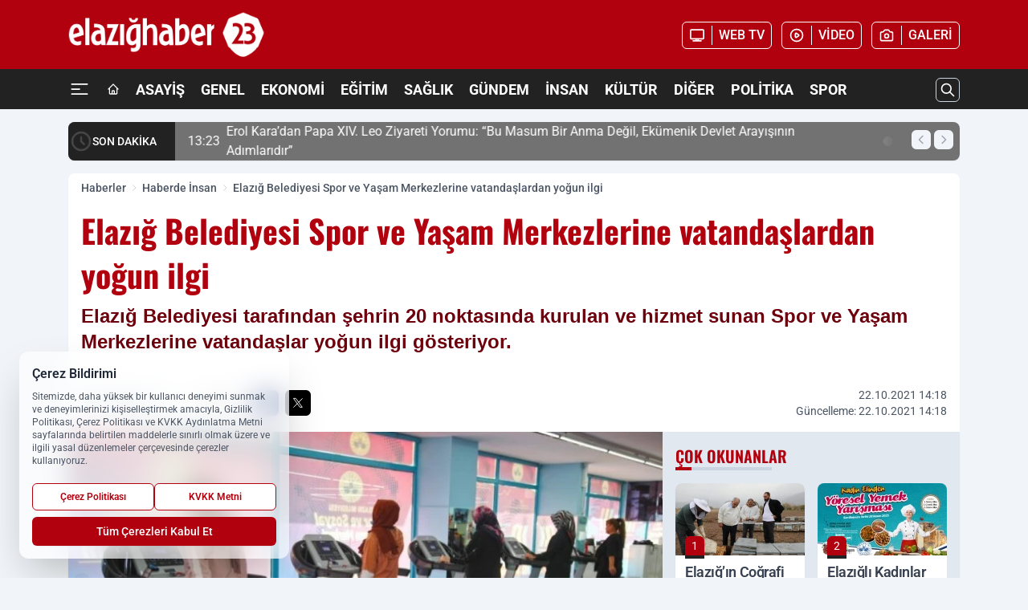

--- FILE ---
content_type: text/html; charset=UTF-8
request_url: https://www.elazighaber23.com/elazig-belediyesi-spor-ve-yasam-merkezlerine-vatandaslardan-yogun-ilgi/9898/
body_size: 45279
content:
<!doctype html>
<html lang="tr" prefix="og: https://ogp.me/ns# article: https://ogp.me/ns/article#" class="scroll-smooth text-gray-500 antialiased bg-mi-blue-gray-50 js-focus-visible translated-ltr">
<head>
<link rel="dns-prefetch" href="https://s.elazighaber23.com">
<link rel="preconnect" href="https://s.elazighaber23.com">
<link rel="dns-prefetch" href="https://i.elazighaber23.com">
<link rel="preconnect" href="https://i.elazighaber23.com">
<link rel="dns-prefetch" href="//adservice.google.com">
<link rel="dns-prefetch" href="//adservice.google.com.tr">
<link rel="dns-prefetch" href="//partner.googleadservices.com">
<link rel="dns-prefetch" href="//googleads.g.doubleclick.net">
<link rel="dns-prefetch" href="//securepubads.g.doubleclick.net">
<link rel="dns-prefetch" href="//tpc.googlesyndication.com">
<link rel="dns-prefetch" href="//pagead2.googlesyndication.com">
<link rel="dns-prefetch" href="//www.googletagservices.com">
<link rel="dns-prefetch" href="//www.googletagmanager.com">
<link rel="dns-prefetch" href="//www.google-analytics.com">
<link rel="preconnect" href="//www.google-analytics.com">
<link rel="dns-prefetch" href="//cdn2.bildirt.com">
<link rel="dns-prefetch" href="//cdn.onesignal.com">
<script>
    const img = new Image();
    img.src = 'https://i.elazighaber23.com/c/90/448x252/s/dosya/haber/elazig-belediyesi-spor-ve-yasa_1634901842_t7dcqb.jpg';
    img.fetchPriority = 'high';
</script>
<title>Elazığ Belediyesi Spor ve Yaşam Merkezlerine vatandaşlardan yoğun ilgi</title>
<meta name="title" content="Elazığ Belediyesi Spor ve Yaşam Merkezlerine vatandaşlardan yoğun ilgi">
<meta name="description" content="Elazığ Belediyesi tarafından şehrin 20 noktasında kurulan ve hizmet sunan Spor ve Yaşam Merkezlerine vatandaşlar yoğun ilgi gösteriyor.">
<meta name="datePublished" content="2021-10-22T14:18:03+03:00">
<meta name="dateModified" content="2021-10-22T14:18:03+03:00">
<meta name="url" content="https://www.elazighaber23.com/elazig-belediyesi-spor-ve-yasam-merkezlerine-vatandaslardan-yogun-ilgi/9898/">
<meta name="articleSection" content="news">
<meta name="articleAuthor" content="Kemal ÜNAL">
<style>
.mi-news-image{object-fit:cover;width:100%;height:100%;display:block}
body{font-display:swap}
</style>
<link rel="preload" href="https://s.elazighaber23.com/themes/wind/fonts/oswald-regular.woff2" as="font" type="font/woff2" crossorigin>
<link rel="preload" href="https://s.elazighaber23.com/themes/wind/fonts/oswald-500.woff2" as="font" type="font/woff2" crossorigin>
<link rel="preload" href="https://s.elazighaber23.com/themes/wind/fonts/oswald-600.woff2" as="font" type="font/woff2" crossorigin>
<link rel="preload" href="https://s.elazighaber23.com/themes/wind/fonts/oswald-700.woff2" as="font" type="font/woff2" crossorigin>
<style>@font-face{font-family:'Oswald';font-style:normal;font-weight:400;font-display:swap;src:url('https://s.elazighaber23.com/themes/wind/fonts/oswald-regular.woff2')format('woff2');unicode-range:U+0000-00FF,U+0100-017F,U+0130-0131,U+02BB-02BC,U+02C6,U+02DA,U+02DC,U+2000-206F,U+2074,U+20AC,U+2122,U+2191,U+2193,U+2212,U+2215,U+FEFF,U+FFFD}@font-face{font-family:'Oswald';font-style:normal;font-weight:700;font-display:swap;src:url('https://s.elazighaber23.com/themes/wind/fonts/oswald-700.woff2')format('woff2');unicode-range:U+0000-00FF,U+0100-017F,U+0130-0131,U+02BB-02BC,U+02C6,U+02DA,U+02DC,U+2000-206F,U+2074,U+20AC,U+2122,U+2191,U+2193,U+2212,U+2215,U+FEFF,U+FFFD}@font-face{font-family:'Oswald';font-style:normal;font-weight:600;font-display:swap;src:url('https://s.elazighaber23.com/themes/wind/fonts/oswald-600.woff2')format('woff2');unicode-range:U+0000-00FF,U+0100-017F,U+0130-0131,U+02BB-02BC,U+02C6,U+02DA,U+02DC,U+2000-206F,U+2074,U+20AC,U+2122,U+2191,U+2193,U+2212,U+2215,U+FEFF,U+FFFD}@font-face{font-family:'Oswald';font-style:normal;font-weight:500;font-display:swap;src:url('https://s.elazighaber23.com/themes/wind/fonts/oswald-500.woff2')format('woff2');unicode-range:U+0000-00FF,U+0100-017F,U+0130-0131,U+02BB-02BC,U+02C6,U+02DA,U+02DC,U+2000-206F,U+2074,U+20AC,U+2122,U+2191,U+2193,U+2212,U+2215,U+FEFF,U+FFFD}</style>
<link rel="preload" href="https://s.elazighaber23.com/themes/wind/fonts/roboto-regular.woff2" as="font" type="font/woff2" crossorigin>
<link rel="preload" href="https://s.elazighaber23.com/themes/wind/fonts/roboto-500.woff2" as="font" type="font/woff2" crossorigin>
<link rel="preload" href="https://s.elazighaber23.com/themes/wind/fonts/roboto-600.woff2" as="font" type="font/woff2" crossorigin>
<link rel="preload" href="https://s.elazighaber23.com/themes/wind/fonts/roboto-700.woff2" as="font" type="font/woff2" crossorigin>
<link rel="preload" href="https://s.elazighaber23.com/themes/wind/fonts/roboto-800.woff2" as="font" type="font/woff2" crossorigin>
<link rel="preload" href="https://s.elazighaber23.com/themes/wind/fonts/roboto-900.woff2" as="font" type="font/woff2" crossorigin>
<style>@font-face{font-family:'Roboto';font-style:normal;font-weight:400;font-display:swap;src:url('https://s.elazighaber23.com/themes/wind/fonts/roboto-regular.woff2')format('woff2');unicode-range:U+0000-00FF,U+0100-017F,U+0130-0131,U+02BB-02BC,U+02C6,U+02DA,U+02DC,U+2000-206F,U+2074,U+20AC,U+2122,U+2191,U+2193,U+2212,U+2215,U+FEFF,U+FFFD}@font-face{font-family:'Roboto';font-style:normal;font-weight:700;font-display:swap;src:url('https://s.elazighaber23.com/themes/wind/fonts/roboto-700.woff2')format('woff2');unicode-range:U+0000-00FF,U+0100-017F,U+0130-0131,U+02BB-02BC,U+02C6,U+02DA,U+02DC,U+2000-206F,U+2074,U+20AC,U+2122,U+2191,U+2193,U+2212,U+2215,U+FEFF,U+FFFD}@font-face{font-family:'Roboto';font-style:normal;font-weight:600;font-display:swap;src:url('https://s.elazighaber23.com/themes/wind/fonts/roboto-600.woff2')format('woff2');unicode-range:U+0000-00FF,U+0100-017F,U+0130-0131,U+02BB-02BC,U+02C6,U+02DA,U+02DC,U+2000-206F,U+2074,U+20AC,U+2122,U+2191,U+2193,U+2212,U+2215,U+FEFF,U+FFFD}@font-face{font-family:'Roboto';font-style:normal;font-weight:500;font-display:swap;src:url('https://s.elazighaber23.com/themes/wind/fonts/roboto-500.woff2')format('woff2');unicode-range:U+0000-00FF,U+0100-017F,U+0130-0131,U+02BB-02BC,U+02C6,U+02DA,U+02DC,U+2000-206F,U+2074,U+20AC,U+2122,U+2191,U+2193,U+2212,U+2215,U+FEFF,U+FFFD}@font-face{font-family:'Roboto';font-style:normal;font-weight:800;font-display:swap;src:url('https://s.elazighaber23.com/themes/wind/fonts/roboto-800.woff2')format('woff2');unicode-range:U+0000-00FF,U+0100-017F,U+0130-0131,U+02BB-02BC,U+02C6,U+02DA,U+02DC,U+2000-206F,U+2074,U+20AC,U+2122,U+2191,U+2193,U+2212,U+2215,U+FEFF,U+FFFD}@font-face{font-family:'Roboto';font-style:normal;font-weight:900;font-display:swap;src:url('https://s.elazighaber23.com/themes/wind/fonts/roboto-900.woff2')format('woff2');unicode-range:U+0000-00FF,U+0100-017F,U+0130-0131,U+02BB-02BC,U+02C6,U+02DA,U+02DC,U+2000-206F,U+2074,U+20AC,U+2122,U+2191,U+2193,U+2212,U+2215,U+FEFF,U+FFFD}</style>
<style>
body, html {padding: 0px !important;margin: 0px !important;}.leading-tight {line-height: 1.25;}.font-black {font-weight: 900;}.text-3xl {font-size: 1.875rem;line-height: 2.25rem;}.py-2 {padding-bottom: .5rem;padding-top: .5rem;}.pb-5 {padding-bottom: 1.25rem;}.pt-0 {padding-top: 0;}.font-semibold {font-weight: 600;}.object-cover {object-fit: cover;}  .w-full { width: 100%; }.h-full { height: 100%; }.news-description {font-family: -apple-system, BlinkMacSystemFont, 'Segoe UI', sans-serif;font-weight: 600;font-size: clamp(1.125rem, 2.5vw, 1.5rem);line-height: 1.5;color: #374151;margin: 0 0 1.25rem 0;}  @media (min-width: 768px) {.news-description { line-height: 1.375; }}img[fetchpriority="high"] {content-visibility: auto;will-change: auto;}
</style>
<meta charset="UTF-8">
<link rel="preload" as="image" href="https://i.elazighaber23.com/c/90/740x417/s/dosya/haber/elazig-belediyesi-spor-ve-yasa_1634901842_t7dcqb.jpg" fetchpriority="high">
<link rel="preload" href="/themes/wind/css/haber.min.css?v=10047" as="style">
<link rel="preload" href="https://s.elazighaber23.com/themes/wind/js/jquery-3.6.0.min.js" as="script">
<link rel="preload" href="https://s.elazighaber23.com/themes/wind/js/swiper-bundle.min.js" as="script">
<link rel="preload" href="https://s.elazighaber23.com/themes/wind/js/miapp.js" as="script">
<link rel="preload" href="https://s.elazighaber23.com/themes/wind/js/social-share-kit.js" as="script" fetchpriority="low">
<link rel="preload" href="https://s.elazighaber23.com/themes/wind/js/jquery.fancybox.min.js" as="script" fetchpriority="low">
<link rel="canonical" href="https://www.elazighaber23.com/elazig-belediyesi-spor-ve-yasam-merkezlerine-vatandaslardan-yogun-ilgi/9898/" />
<link rel="amphtml" href="https://www.elazighaber23.com/amp/elazig-belediyesi-spor-ve-yasam-merkezlerine-vatandaslardan-yogun-ilgi/9898/" />
<link rel="index" title="Elazığ Haber 23 | Elazığ Haberleri | Elazığ Son Dakika" href="https://www.elazighaber23.com/" />
<link rel="image_src" href="https://i.elazighaber23.com/c/90/1280x720/s/dosya/haber/m/elazig-belediyesi-spor-ve-yasa_1634901842_t7dcqb.jpg" type="image/jpeg" />
<link rel="search" type="application/opensearchdescription+xml" title="Elazığ Haber 23 Arama" href="https://www.elazighaber23.com/opensearch.xml" />
<link rel="alternate" type="application/rss+xml" title="Elazığ Haber 23 | Elazığ Haberleri | Elazığ Son Dakika rss beslemesi" href="https://www.elazighaber23.com/rss/" />
<meta name="image" content="https://i.elazighaber23.com/c/90/1280x720/s/dosya/haber/m/elazig-belediyesi-spor-ve-yasa_1634901842_t7dcqb.jpg" />
<meta name="thumbnail_height" content="100" />
<meta name="thumbnail_width" content="100" />
<link rel="thumbnail" href="https://i.elazighaber23.com/c/90/100x100/s/dosya/haber/m/elazig-belediyesi-spor-ve-yasa_1634901842_t7dcqb.jpg" type="image/jpeg" />
<meta name="dateCreated" content="2021-10-22T14:18:03+03:00" />
<meta name="dateUpdated" content="2021-10-22T14:18:03+03:00" />
<meta name="robots" content="index, follow, max-image-preview:large, max-snippet:-1, max-video-preview:-1" />
<meta name="google-site-verification" content="vUluMdvSq_oJRuSkLxRVSPFNJ7AmGzMgIjWjl7yFE8" />
<meta property="og:site_name" content="Elazığ Haber 23" />
<meta property="og:url" content="https://www.elazighaber23.com/elazig-belediyesi-spor-ve-yasam-merkezlerine-vatandaslardan-yogun-ilgi/9898/" />
<meta property="og:title" content="Elazığ Belediyesi Spor ve Yaşam Merkezlerine vatandaşlardan yoğun ilgi" />
<meta property="og:description" content="Elazığ Belediyesi tarafından şehrin 20 noktasında kurulan ve hizmet sunan Spor ve Yaşam Merkezlerine vatandaşlar yoğun ilgi gösteriyor." />
<meta property="og:image" content="https://i.elazighaber23.com/c/90/1280x720/s/dosya/haber/m/elazig-belediyesi-spor-ve-yasa_1634901842_t7dcqb.jpg" />
<meta property="og:image:type" content="image/jpeg" />
<meta property="og:image:width" content="1280" />
<meta property="og:image:height" content="720" />
<meta property="og:image:alt" content="Elazığ Belediyesi Spor ve Yaşam Merkezlerine vatandaşlardan yoğun ilgi" />
<meta property="og:image:secure_url" content="https://i.elazighaber23.com/c/90/1280x720/s/dosya/haber/m/elazig-belediyesi-spor-ve-yasa_1634901842_t7dcqb.jpg" />
<meta property="og:type" content="article" />
<meta property="og:locale" content="tr_TR" />
<meta property="twitter:account_id" content="" />
<meta name="twitter:card" content="summary_large_image" />
<meta name="twitter:url" content="https://www.elazighaber23.com/elazig-belediyesi-spor-ve-yasam-merkezlerine-vatandaslardan-yogun-ilgi/9898/" />
<meta name="twitter:domain" content="https://www.elazighaber23.com/" />
<meta name="twitter:site" content="@" />
<meta name="twitter:title" content="Elazığ Belediyesi Spor ve Yaşam Merkezlerine vatandaşlardan yoğun ilgi" />
<meta name="twitter:description" content="Elazığ Belediyesi tarafından şehrin 20 noktasında kurulan ve hizmet sunan Spor ve Yaşam Merkezlerine vatandaşlar yoğun ilgi gösteriyor." />
<meta name="twitter:image:src" content="https://i.elazighaber23.com/c/90/1280x720/s/dosya/haber/m/elazig-belediyesi-spor-ve-yasa_1634901842_t7dcqb.jpg" />
<meta name="google-play-app" content="https://play.google.com/store/apps/details?id=com.elazighaber23" />
<meta property="article:published_time" content="2021-10-22T14:18:03+03:00" />
<meta property="article:modified_time" content="2021-10-22T14:18:03+03:00" />
<meta property="article:author" content="Kemal ÜNAL" />
<meta property="article:section" content="Haberde İnsan" />
<meta property="article:opinion" content="false" />
<meta property="article:content_tier" content="free" />
<meta name="DC.Title" content="Elazığ Belediyesi Spor ve Yaşam Merkezlerine vatandaşlardan yoğun ilgi" />
<meta name="DC.Description" content="Elazığ Belediyesi tarafından şehrin 20 noktasında kurulan ve hizmet sunan Spor ve Yaşam Merkezlerine vatandaşlar yoğun ilgi gösteriyor." />
<meta name="DC.Creator" content="Elazığ Haber 23" />
<meta name="DC.Subject" content="Elazığ Belediyesi Spor ve Yaşam Merkezlerine vatandaşlardan yoğun ilgi" />
<meta name="DC.Publisher" content="Elazığ Haber 23" />
<meta name="DC.Contributor" content="Elazığ Haber 23" />
<meta name="DC.Date" content="2021-10-22" />
<meta name="DC.Type" content="Text" />
<meta name="DC.Source" content="https://www.elazighaber23.com/elazig-belediyesi-spor-ve-yasam-merkezlerine-vatandaslardan-yogun-ilgi/9898/" />
<meta name="DC.Language" content="tr-TR" /><meta name="viewport" content="width=device-width, initial-scale=1, shrink-to-fit=no">
<meta http-equiv="X-UA-Compatible" content="ie=edge">
<meta http-equiv="content-type" content="text/html; charset=utf-8" />
<style>
    .h-menu {
        display: block;
        font-size: .875rem;
        font-weight: 500;
        letter-spacing: -.025em;
        line-height: 1.25rem;
        padding: .5rem 0;
        position: relative;
        text-transform: uppercase
    }

    @media (min-width: 970px) {
        .h-menu {
            font-size:1rem;
            line-height: 1.5rem;
            padding: .5rem 0
        }
    }
</style>
<link href="/themes/wind/css/haber.min.css?v=10047" rel="stylesheet">
<style>
    [x-cloak] { display: none }@font-face{font-family:swiper-icons;src:url('data:application/font-woff;charset=utf-8;base64, [base64]//wADZ2x5ZgAAAywAAADMAAAD2MHtryVoZWFkAAABbAAAADAAAAA2E2+eoWhoZWEAAAGcAAAAHwAAACQC9gDzaG10eAAAAigAAAAZAAAArgJkABFsb2NhAAAC0AAAAFoAAABaFQAUGG1heHAAAAG8AAAAHwAAACAAcABAbmFtZQAAA/gAAAE5AAACXvFdBwlwb3N0AAAFNAAAAGIAAACE5s74hXjaY2BkYGAAYpf5Hu/j+W2+MnAzMYDAzaX6QjD6/4//Bxj5GA8AuRwMYGkAPywL13jaY2BkYGA88P8Agx4j+/8fQDYfA1AEBWgDAIB2BOoAeNpjYGRgYNBh4GdgYgABEMnIABJzYNADCQAACWgAsQB42mNgYfzCOIGBlYGB0YcxjYGBwR1Kf2WQZGhhYGBiYGVmgAFGBiQQkOaawtDAoMBQxXjg/wEGPcYDDA4wNUA2CCgwsAAAO4EL6gAAeNpj2M0gyAACqxgGNWBkZ2D4/wMA+xkDdgAAAHjaY2BgYGaAYBkGRgYQiAHyGMF8FgYHIM3DwMHABGQrMOgyWDLEM1T9/w8UBfEMgLzE////P/5//f/V/xv+r4eaAAeMbAxwIUYmIMHEgKYAYjUcsDAwsLKxc3BycfPw8jEQA/[base64]/uznmfPFBNODM2K7MTQ45YEAZqGP81AmGGcF3iPqOop0r1SPTaTbVkfUe4HXj97wYE+yNwWYxwWu4v1ugWHgo3S1XdZEVqWM7ET0cfnLGxWfkgR42o2PvWrDMBSFj/IHLaF0zKjRgdiVMwScNRAoWUoH78Y2icB/yIY09An6AH2Bdu/UB+yxopYshQiEvnvu0dURgDt8QeC8PDw7Fpji3fEA4z/PEJ6YOB5hKh4dj3EvXhxPqH/SKUY3rJ7srZ4FZnh1PMAtPhwP6fl2PMJMPDgeQ4rY8YT6Gzao0eAEA409DuggmTnFnOcSCiEiLMgxCiTI6Cq5DZUd3Qmp10vO0LaLTd2cjN4fOumlc7lUYbSQcZFkutRG7g6JKZKy0RmdLY680CDnEJ+UMkpFFe1RN7nxdVpXrC4aTtnaurOnYercZg2YVmLN/d/gczfEimrE/fs/bOuq29Zmn8tloORaXgZgGa78yO9/cnXm2BpaGvq25Dv9S4E9+5SIc9PqupJKhYFSSl47+Qcr1mYNAAAAeNptw0cKwkAAAMDZJA8Q7OUJvkLsPfZ6zFVERPy8qHh2YER+3i/BP83vIBLLySsoKimrqKqpa2hp6+jq6RsYGhmbmJqZSy0sraxtbO3sHRydnEMU4uR6yx7JJXveP7WrDycAAAAAAAH//wACeNpjYGRgYOABYhkgZgJCZgZNBkYGLQZtIJsFLMYAAAw3ALgAeNolizEKgDAQBCchRbC2sFER0YD6qVQiBCv/H9ezGI6Z5XBAw8CBK/m5iQQVauVbXLnOrMZv2oLdKFa8Pjuru2hJzGabmOSLzNMzvutpB3N42mNgZGBg4GKQYzBhYMxJLMlj4GBgAYow/P/PAJJhLM6sSoWKfWCAAwDAjgbRAAB42mNgYGBkAIIbCZo5IPrmUn0hGA0AO8EFTQAA');font-weight:400;font-style:normal}:root{--swiper-theme-color:#007aff}.swiper{margin-left:auto;margin-right:auto;position:relative;overflow:hidden;list-style:none;padding:0;z-index:1}.swiper-vertical>.swiper-wrapper{flex-direction:column}.swiper-wrapper{position:relative;width:100%;height:100%;z-index:1;display:flex;transition-property:transform;box-sizing:content-box}.swiper-android .swiper-slide,.swiper-wrapper{transform:translate3d(0px,0,0)}.swiper-pointer-events{touch-action:pan-y}.swiper-pointer-events.swiper-vertical{touch-action:pan-x}.swiper-slide{flex-shrink:0;width:100%;height:100%;position:relative;transition-property:transform}.swiper-slide-invisible-blank{visibility:hidden}.swiper-autoheight,.swiper-autoheight .swiper-slide{height:auto}.swiper-autoheight .swiper-wrapper{align-items:flex-start;transition-property:transform,height}.swiper-backface-hidden .swiper-slide{transform:translateZ(0);-webkit-backface-visibility:hidden;backface-visibility:hidden}.swiper-3d,.swiper-3d.swiper-css-mode .swiper-wrapper{perspective:1200px}.swiper-3d .swiper-cube-shadow,.swiper-3d .swiper-slide,.swiper-3d .swiper-slide-shadow,.swiper-3d .swiper-slide-shadow-bottom,.swiper-3d .swiper-slide-shadow-left,.swiper-3d .swiper-slide-shadow-right,.swiper-3d .swiper-slide-shadow-top,.swiper-3d .swiper-wrapper{transform-style:preserve-3d}.swiper-3d .swiper-slide-shadow,.swiper-3d .swiper-slide-shadow-bottom,.swiper-3d .swiper-slide-shadow-left,.swiper-3d .swiper-slide-shadow-right,.swiper-3d .swiper-slide-shadow-top{position:absolute;left:0;top:0;width:100%;height:100%;pointer-events:none;z-index:10}.swiper-3d .swiper-slide-shadow{background:rgba(0,0,0,.15)}.swiper-3d .swiper-slide-shadow-left{background-image:linear-gradient(to left,rgba(0,0,0,.5),rgba(0,0,0,0))}.swiper-3d .swiper-slide-shadow-right{background-image:linear-gradient(to right,rgba(0,0,0,.5),rgba(0,0,0,0))}.swiper-3d .swiper-slide-shadow-top{background-image:linear-gradient(to top,rgba(0,0,0,.5),rgba(0,0,0,0))}.swiper-3d .swiper-slide-shadow-bottom{background-image:linear-gradient(to bottom,rgba(0,0,0,.5),rgba(0,0,0,0))}.swiper-css-mode>.swiper-wrapper{overflow:auto;scrollbar-width:none;-ms-overflow-style:none}.swiper-css-mode>.swiper-wrapper::-webkit-scrollbar{display:none}.swiper-css-mode>.swiper-wrapper>.swiper-slide{scroll-snap-align:start start}.swiper-horizontal.swiper-css-mode>.swiper-wrapper{scroll-snap-type:x mandatory}.swiper-vertical.swiper-css-mode>.swiper-wrapper{scroll-snap-type:y mandatory}.swiper-centered>.swiper-wrapper::before{content:'';flex-shrink:0;order:9999}.swiper-centered.swiper-horizontal>.swiper-wrapper>.swiper-slide:first-child{margin-inline-start:var(--swiper-centered-offset-before)}.swiper-centered.swiper-horizontal>.swiper-wrapper::before{height:100%;min-height:1px;width:var(--swiper-centered-offset-after)}.swiper-centered.swiper-vertical>.swiper-wrapper>.swiper-slide:first-child{margin-block-start:var(--swiper-centered-offset-before)}.swiper-centered.swiper-vertical>.swiper-wrapper::before{width:100%;min-width:1px;height:var(--swiper-centered-offset-after)}.swiper-centered>.swiper-wrapper>.swiper-slide{scroll-snap-align:center center}:root{--swiper-navigation-size:44px}.swiper-button-next,.swiper-button-prev{position:absolute;top:50%;width:calc(var(--swiper-navigation-size)/ 44 * 27);height:var(--swiper-navigation-size);margin-top:calc(0px - (var(--swiper-navigation-size)/ 2));z-index:10;cursor:pointer;display:flex;align-items:center;justify-content:center;color:var(--swiper-navigation-color,var(--swiper-theme-color))}.swiper-button-next.swiper-button-disabled,.swiper-button-prev.swiper-button-disabled{opacity:.35;cursor:auto;pointer-events:none}.swiper-button-next:after,.swiper-button-prev:after{font-family:swiper-icons;font-size:var(--swiper-navigation-size);text-transform:none!important;letter-spacing:0;text-transform:none;font-variant:initial;line-height:1}.swiper-button-prev,.swiper-rtl .swiper-button-next{left:10px;right:auto}.swiper-button-prev:after,.swiper-rtl .swiper-button-next:after{content:'prev'}.swiper-button-next,.swiper-rtl .swiper-button-prev{right:10px;left:auto}.swiper-button-next:after,.swiper-rtl .swiper-button-prev:after{content:'next'}.swiper-button-lock{display:none}.swiper-pagination{position:absolute;text-align:center;transition:.3s opacity;transform:translate3d(0,0,0);z-index:10}.swiper-pagination.swiper-pagination-hidden{opacity:0}.swiper-horizontal>.swiper-pagination-bullets,.swiper-pagination-bullets.swiper-pagination-horizontal,.swiper-pagination-custom,.swiper-pagination-fraction{bottom:10px;left:0;width:100%}.swiper-pagination-bullets-dynamic{overflow:hidden;font-size:0}.swiper-pagination-bullets-dynamic .swiper-pagination-bullet{transform:scale(.33);position:relative}.swiper-pagination-bullets-dynamic .swiper-pagination-bullet-active{transform:scale(1)}.swiper-pagination-bullets-dynamic .swiper-pagination-bullet-active-main{transform:scale(1)}.swiper-pagination-bullets-dynamic .swiper-pagination-bullet-active-prev{transform:scale(.66)}.swiper-pagination-bullets-dynamic .swiper-pagination-bullet-active-prev-prev{transform:scale(.33)}.swiper-pagination-bullets-dynamic .swiper-pagination-bullet-active-next{transform:scale(.66)}.swiper-pagination-bullets-dynamic .swiper-pagination-bullet-active-next-next{transform:scale(.33)}.swiper-pagination-bullet{width:var(--swiper-pagination-bullet-width,var(--swiper-pagination-bullet-size,8px));height:var(--swiper-pagination-bullet-height,var(--swiper-pagination-bullet-size,8px));display:inline-block;border-radius:50%;background:var(--swiper-pagination-bullet-inactive-color,#000);opacity:var(--swiper-pagination-bullet-inactive-opacity, .2)}button.swiper-pagination-bullet{border:none;margin:0;padding:0;box-shadow:none;-webkit-appearance:none;appearance:none}.swiper-pagination-clickable .swiper-pagination-bullet{cursor:pointer}.swiper-pagination-bullet:only-child{display:none!important}.swiper-pagination-bullet-active{opacity:var(--swiper-pagination-bullet-opacity, 1);background:var(--swiper-pagination-color,var(--swiper-theme-color))}.swiper-pagination-vertical.swiper-pagination-bullets,.swiper-vertical>.swiper-pagination-bullets{right:10px;top:50%;transform:translate3d(0px,-50%,0)}.swiper-pagination-vertical.swiper-pagination-bullets .swiper-pagination-bullet,.swiper-vertical>.swiper-pagination-bullets .swiper-pagination-bullet{margin:var(--swiper-pagination-bullet-vertical-gap,6px) 0;display:block}.swiper-pagination-vertical.swiper-pagination-bullets.swiper-pagination-bullets-dynamic,.swiper-vertical>.swiper-pagination-bullets.swiper-pagination-bullets-dynamic{top:50%;transform:translateY(-50%);width:8px}.swiper-pagination-vertical.swiper-pagination-bullets.swiper-pagination-bullets-dynamic .swiper-pagination-bullet,.swiper-vertical>.swiper-pagination-bullets.swiper-pagination-bullets-dynamic .swiper-pagination-bullet{display:inline-block;transition:.2s transform,.2s top}.swiper-horizontal>.swiper-pagination-bullets .swiper-pagination-bullet,.swiper-pagination-horizontal.swiper-pagination-bullets .swiper-pagination-bullet{margin:0 var(--swiper-pagination-bullet-horizontal-gap,4px)}.swiper-horizontal>.swiper-pagination-bullets.swiper-pagination-bullets-dynamic,.swiper-pagination-horizontal.swiper-pagination-bullets.swiper-pagination-bullets-dynamic{left:50%;transform:translateX(-50%);white-space:nowrap}.swiper-horizontal>.swiper-pagination-bullets.swiper-pagination-bullets-dynamic .swiper-pagination-bullet,.swiper-pagination-horizontal.swiper-pagination-bullets.swiper-pagination-bullets-dynamic .swiper-pagination-bullet{transition:.2s transform,.2s left}.swiper-horizontal.swiper-rtl>.swiper-pagination-bullets-dynamic .swiper-pagination-bullet{transition:.2s transform,.2s right}.swiper-pagination-progressbar{background:rgba(0,0,0,.25);position:absolute}.swiper-pagination-progressbar .swiper-pagination-progressbar-fill{background:var(--swiper-pagination-color,var(--swiper-theme-color));position:absolute;left:0;top:0;width:100%;height:100%;transform:scale(0);transform-origin:left top}.swiper-rtl .swiper-pagination-progressbar .swiper-pagination-progressbar-fill{transform-origin:right top}.swiper-horizontal>.swiper-pagination-progressbar,.swiper-pagination-progressbar.swiper-pagination-horizontal,.swiper-pagination-progressbar.swiper-pagination-vertical.swiper-pagination-progressbar-opposite,.swiper-vertical>.swiper-pagination-progressbar.swiper-pagination-progressbar-opposite{width:100%;height:4px;left:0;top:0}.swiper-horizontal>.swiper-pagination-progressbar.swiper-pagination-progressbar-opposite,.swiper-pagination-progressbar.swiper-pagination-horizontal.swiper-pagination-progressbar-opposite,.swiper-pagination-progressbar.swiper-pagination-vertical,.swiper-vertical>.swiper-pagination-progressbar{width:4px;height:100%;left:0;top:0}.swiper-pagination-lock{display:none}.swiper-lazy-preloader{width:42px;height:42px;position:absolute;left:50%;top:50%;margin-left:-21px;margin-top:-21px;z-index:10;transform-origin:50%;box-sizing:border-box;border:4px solid var(--swiper-preloader-color,var(--swiper-theme-color));border-radius:50%;border-top-color:transparent;animation:swiper-preloader-spin 1s infinite linear}.swiper-lazy-preloader-white{--swiper-preloader-color:#fff}.swiper-lazy-preloader-black{--swiper-preloader-color:#000}@keyframes swiper-preloader-spin{0%{transform:rotate(0deg)}100%{transform:rotate(360deg)}}.swiper-fade.swiper-free-mode .swiper-slide{transition-timing-function:ease-out}.swiper-fade .swiper-slide{pointer-events:none;transition-property:opacity}.swiper-fade .swiper-slide .swiper-slide{pointer-events:none}.swiper-fade .swiper-slide-active,.swiper-fade .swiper-slide-active .swiper-slide-active{pointer-events:auto}.fancybox-active{height:auto}.fancybox-is-hidden{left:-9999px;margin:0;position:absolute!important;top:-9999px;visibility:hidden}.fancybox-container{-webkit-backface-visibility:hidden;height:100%;left:0;outline:none;position:fixed;-webkit-tap-highlight-color:transparent;top:0;-ms-touch-action:manipulation;touch-action:manipulation;transform:translateZ(0);width:100%;z-index:99992}.fancybox-container *{box-sizing:border-box}.fancybox-bg,.fancybox-inner,.fancybox-outer,.fancybox-stage{bottom:0;left:0;position:absolute;right:0;top:0}.fancybox-outer{-webkit-overflow-scrolling:touch;overflow-y:auto}.fancybox-bg{background:#000000;opacity:0;transition-duration:inherit;transition-property:opacity;transition-timing-function:cubic-bezier(.47,0,.74,.71)}.fancybox-is-open .fancybox-bg{opacity:.8;transition-timing-function:cubic-bezier(.22,.61,.36,1)}.fancybox-caption,.fancybox-infobar,.fancybox-navigation .fancybox-button,.fancybox-toolbar{direction:ltr;opacity:0;position:absolute;transition:opacity .25s ease,visibility 0s ease .25s;visibility:hidden;z-index:99997}.fancybox-show-caption .fancybox-caption,.fancybox-show-infobar .fancybox-infobar,.fancybox-show-nav .fancybox-navigation .fancybox-button,.fancybox-show-toolbar .fancybox-toolbar{opacity:1;transition:opacity .25s ease 0s,visibility 0s ease 0s;visibility:visible}.fancybox-infobar{color:#ccc;font-size:13px;-webkit-font-smoothing:subpixel-antialiased;height:44px;left:0;line-height:44px;min-width:44px;mix-blend-mode:difference;padding:0 10px;pointer-events:none;top:0;-webkit-touch-callout:none;-webkit-user-select:none;-moz-user-select:none;-ms-user-select:none;user-select:none}.fancybox-toolbar{right:0;top:0}.fancybox-stage{direction:ltr;overflow:visible;transform:translateZ(0);z-index:99994}.fancybox-is-open .fancybox-stage{overflow:hidden}.fancybox-slide{-webkit-backface-visibility:hidden;display:none;height:100%;left:0;outline:none;overflow:auto;-webkit-overflow-scrolling:touch;padding:10px;position:absolute;text-align:center;top:0;transition-property:transform,opacity;white-space:normal;width:100%;z-index:99994}.fancybox-slide:before{content:\"\";display:inline-block;font-size:0;height:100%;vertical-align:middle;width:0}.fancybox-is-sliding .fancybox-slide,.fancybox-slide--current,.fancybox-slide--next,.fancybox-slide--previous{display:block}.fancybox-slide--image{overflow:hidden;padding:10px 0}.fancybox-slide--image:before{display:none}.fancybox-slide--html{padding:6px}.fancybox-content{background:#fff;display:inline-block;margin:0;max-width:100%;overflow:auto;-webkit-overflow-scrolling:touch;padding:10px;position:relative;text-align:left;vertical-align:middle}.fancybox-slide--image .fancybox-content{animation-timing-function:cubic-bezier(.5,0,.14,1);-webkit-backface-visibility:hidden;background:transparent;background-repeat:no-repeat;background-size:100% 100%;left:0;max-width:none;overflow:visible;padding:0;position:absolute;top:0;transform-origin:top left;transition-property:transform,opacity;-webkit-user-select:none;-moz-user-select:none;-ms-user-select:none;user-select:none;z-index:99995}.fancybox-can-zoomOut .fancybox-content{cursor:zoom-out}.fancybox-can-zoomIn .fancybox-content{cursor:zoom-in}.fancybox-can-pan .fancybox-content,.fancybox-can-swipe .fancybox-content{cursor:grab}.fancybox-is-grabbing .fancybox-content{cursor:grabbing}.fancybox-container [data-selectable=true]{cursor:text}.fancybox-image,.fancybox-spaceball{background:transparent;border:0;height:100%;left:0;margin:0;max-height:none;max-width:none;padding:0;position:absolute;top:0;-webkit-user-select:none;-moz-user-select:none;-ms-user-select:none;user-select:none;width:100%}.fancybox-spaceball{z-index:1}.fancybox-slide--iframe .fancybox-content,.fancybox-slide--map .fancybox-content,.fancybox-slide--pdf .fancybox-content,.fancybox-slide--video .fancybox-content{height:100%;overflow:visible;padding:0;width:100%}.fancybox-slide--video .fancybox-content{background:#000}.fancybox-slide--map .fancybox-content{background:#e5e3df}.fancybox-slide--iframe .fancybox-content{background:#f8f8f8}.fancybox-iframe,.fancybox-video{background:transparent;border:0;display:block;height:100%;margin:0;overflow:hidden;padding:0;width:100%}.fancybox-iframe{left:0;position:absolute;top:0}.fancybox-error{background:#fff;cursor:default;max-width:400px;padding:40px;width:100%}.fancybox-error p{color:#444;font-size:16px;line-height:20px;margin:0;padding:0}.fancybox-button{border:0;border-radius:0;box-shadow:none;cursor:pointer;display:inline-block;height:60px;margin:0;padding:10px;position:relative;transition:color .2s;vertical-align:top;visibility:inherit;width:60px}.fancybox-button,.fancybox-button:link,.fancybox-button:visited{color:#ccc}.fancybox-button:hover{color:#fff}.fancybox-button:focus{outline:none}.fancybox-button.fancybox-focus{outline:1px dotted}.fancybox-button[disabled],.fancybox-button[disabled]:hover{color:#888;cursor:default;outline:none}.fancybox-button div{height:100%}.fancybox-button svg{display:block;height:100%;overflow:visible;position:relative;width:100%}.fancybox-button svg path{fill:currentColor;stroke-width:0}.fancybox-button--fsenter svg:nth-child(2),.fancybox-button--fsexit svg:first-child,.fancybox-button--pause svg:first-child,.fancybox-button--play svg:nth-child(2){display:none}.fancybox-progress{background:#ff5268;height:2px;left:0;position:absolute;right:0;top:0;transform:scaleX(0);transform-origin:0;transition-property:transform;transition-timing-function:linear;z-index:99998}.fancybox-close-small{background:transparent;border:0;border-radius:0;color:#ccc;cursor:pointer;opacity:.8;padding:8px;position:absolute;right:-12px;top:-10px;z-index:401}.fancybox-close-small:hover{color:#fff;opacity:1}.fancybox-slide--html .fancybox-close-small{color:currentColor;padding:10px;right:0;top:0}.fancybox-slide--image.fancybox-is-scaling .fancybox-content{overflow:hidden}.fancybox-is-scaling .fancybox-close-small,.fancybox-is-zoomable.fancybox-can-pan .fancybox-close-small{display:none}.fancybox-navigation .fancybox-button{background-clip:content-box;height:100px;opacity:0;position:absolute;top:calc(50% - 50px);width:70px}.fancybox-navigation .fancybox-button div{padding:7px}.fancybox-navigation .fancybox-button--arrow_left{left:0;left:env(safe-area-inset-left);padding:31px 26px 31px 6px}.fancybox-navigation .fancybox-button--arrow_right{padding:31px 6px 31px 26px;right:0;right:env(safe-area-inset-right)}.fancybox-caption{background:linear-gradient(0deg,rgba(0,0,0,.85) 0,rgba(0,0,0,.3) 50%,rgba(0,0,0,.15) 65%,rgba(0,0,0,.075) 75.5%,rgba(0,0,0,.037) 82.85%,rgba(0,0,0,.019) 88%,transparent);bottom:0;color:#eee;font-size:14px;font-weight:400;left:0;line-height:1.5;padding:75px 10px 25px;pointer-events:none;right:0;text-align:center;z-index:99996}@supports (padding:max(0px)){.fancybox-caption{padding:75px max(10px,env(safe-area-inset-right)) max(25px,env(safe-area-inset-bottom)) max(10px,env(safe-area-inset-left))}}.fancybox-caption--separate{margin-top:-50px}.fancybox-caption__body{max-height:50vh;overflow:auto;pointer-events:all}.fancybox-caption a,.fancybox-caption a:link,.fancybox-caption a:visited{color:#ccc;text-decoration:none}.fancybox-caption a:hover{color:#fff;text-decoration:underline}.fancybox-loading{animation:a 1s linear infinite;background:transparent;border:4px solid #888;border-bottom-color:#fff;border-radius:50%;height:50px;left:50%;margin:-25px 0 0 -25px;opacity:.7;padding:0;position:absolute;top:50%;width:50px;z-index:99999}@keyframes a{to{transform:rotate(1turn)}}.fancybox-animated{transition-timing-function:cubic-bezier(0,0,.25,1)}.fancybox-fx-slide.fancybox-slide--previous{opacity:0;transform:translate3d(-100%,0,0)}.fancybox-fx-slide.fancybox-slide--next{opacity:0;transform:translate3d(100%,0,0)}.fancybox-fx-slide.fancybox-slide--current{opacity:1;transform:translateZ(0)}.fancybox-fx-fade.fancybox-slide--next,.fancybox-fx-fade.fancybox-slide--previous{opacity:0;transition-timing-function:cubic-bezier(.19,1,.22,1)}.fancybox-fx-fade.fancybox-slide--current{opacity:1}.fancybox-fx-zoom-in-out.fancybox-slide--previous{opacity:0;transform:scale3d(1.5,1.5,1.5)}.fancybox-fx-zoom-in-out.fancybox-slide--next{opacity:0;transform:scale3d(.5,.5,.5)}.fancybox-fx-zoom-in-out.fancybox-slide--current{opacity:1;transform:scaleX(1)}.fancybox-fx-rotate.fancybox-slide--previous{opacity:0;transform:rotate(-1turn)}.fancybox-fx-rotate.fancybox-slide--next{opacity:0;transform:rotate(1turn)}.fancybox-fx-rotate.fancybox-slide--current{opacity:1;transform:rotate(0deg)}.fancybox-fx-circular.fancybox-slide--previous{opacity:0;transform:scale3d(0,0,0) translate3d(-100%,0,0)}.fancybox-fx-circular.fancybox-slide--next{opacity:0;transform:scale3d(0,0,0) translate3d(100%,0,0)}.fancybox-fx-circular.fancybox-slide--current{opacity:1;transform:scaleX(1) translateZ(0)}.fancybox-fx-tube.fancybox-slide--previous{transform:translate3d(-100%,0,0) scale(.1) skew(-10deg)}.fancybox-fx-tube.fancybox-slide--next{transform:translate3d(100%,0,0) scale(.1) skew(10deg)}.fancybox-fx-tube.fancybox-slide--current{transform:translateZ(0) scale(1)}@media (max-height:576px){.fancybox-slide{padding-left:6px;padding-right:6px}.fancybox-slide--image{padding:6px 0}.fancybox-close-small{right:-6px}.fancybox-slide--image .fancybox-close-small{background:#4e4e4e;color:#f2f4f6;height:36px;opacity:1;padding:6px;right:0;top:0;width:36px}.fancybox-caption{padding-left:12px;padding-right:12px}@supports (padding:max(0px)){.fancybox-caption{padding-left:max(12px,env(safe-area-inset-left));padding-right:max(12px,env(safe-area-inset-right))}}}.fancybox-share{background:#f4f4f4;border-radius:3px;max-width:90%;padding:30px;text-align:center}.fancybox-share h1{color:#222;font-size:35px;font-weight:700;margin:0 0 20px}.fancybox-share p{margin:0;padding:0}.fancybox-share__button{border:0;border-radius:3px;display:inline-block;font-size:14px;font-weight:700;line-height:40px;margin:0 5px 10px;min-width:130px;padding:0 15px;text-decoration:none;transition:all .2s;-webkit-user-select:none;-moz-user-select:none;-ms-user-select:none;user-select:none;white-space:nowrap}.fancybox-share__button:link,.fancybox-share__button:visited{color:#fff}.fancybox-share__button:hover{text-decoration:none}.fancybox-share__button--fb{background:#3b5998}.fancybox-share__button--fb:hover{background:#344e86}.fancybox-share__button--pt{background:#bd081d}.fancybox-share__button--pt:hover{background:#aa0719}.fancybox-share__button--tw{background:#1da1f2}.fancybox-share__button--tw:hover{background:#0d95e8}.fancybox-share__button svg{height:25px;margin-right:7px;position:relative;top:-1px;vertical-align:middle;width:25px}.fancybox-share__button svg path{fill:#fff}.fancybox-share__input{background:transparent;border:0;border-bottom:1px solid #d7d7d7;border-radius:0;color:#5d5b5b;font-size:14px;margin:10px 0 0;outline:none;padding:10px 15px;width:100%}.fancybox-thumbs{background:#ddd;bottom:0;display:none;margin:0;-webkit-overflow-scrolling:touch;-ms-overflow-style:-ms-autohiding-scrollbar;padding:2px 2px 4px;position:absolute;right:0;-webkit-tap-highlight-color:rgba(0,0,0,0);top:0;width:212px;z-index:99995}.fancybox-thumbs-x{overflow-x:auto;overflow-y:hidden}.fancybox-show-thumbs .fancybox-thumbs{display:block}.fancybox-show-thumbs .fancybox-inner{right:212px}.fancybox-thumbs__list{font-size:0;height:100%;list-style:none;margin:0;overflow-x:hidden;overflow-y:auto;padding:0;position:absolute;position:relative;white-space:nowrap;width:100%}.fancybox-thumbs-x .fancybox-thumbs__list{overflow:hidden}.fancybox-thumbs-y .fancybox-thumbs__list::-webkit-scrollbar{width:7px}.fancybox-thumbs-y .fancybox-thumbs__list::-webkit-scrollbar-track{background:#fff;border-radius:10px;box-shadow:inset 0 0 6px rgba(0,0,0,.3)}.fancybox-thumbs-y .fancybox-thumbs__list::-webkit-scrollbar-thumb{background:#2a2a2a;border-radius:10px}.fancybox-thumbs__list a{-webkit-backface-visibility:hidden;backface-visibility:hidden;background-color:rgba(0,0,0,.1);background-position:50%;background-repeat:no-repeat;background-size:cover;cursor:pointer;float:left;height:75px;margin:2px;max-height:calc(100% - 8px);max-width:calc(50% - 4px);outline:none;overflow:hidden;padding:0;position:relative;-webkit-tap-highlight-color:transparent;width:100px}.fancybox-thumbs__list a:before{border:6px solid #ff5268;bottom:0;content:\"\";left:0;opacity:0;position:absolute;right:0;top:0;transition:all .2s cubic-bezier(.25,.46,.45,.94);z-index:99991}.fancybox-thumbs__list a:focus:before{opacity:.5}.fancybox-thumbs__list a.fancybox-thumbs-active:before{opacity:1}@media (max-width:576px){.fancybox-thumbs{width:110px}.fancybox-show-thumbs .fancybox-inner{right:110px}.fancybox-thumbs__list a{max-width:calc(100% - 10px)}}.fancybox-slide--iframe .fancybox-content {width  : 400px!important;margin: 0;border-radius: 0.5rem!important;overflow: hidden!important;}.n-comment-success {position: absolute;width: 100%;height: 100%;background-color: rgba(255, 255, 255, .9);top: 0;left: 0;z-index: 999999;display: flex;justify-content: center;align-items: center;}.n-comment-icon-s{clear:both;color:#8bc34a;font-size: 70px;text-align: center;display: block;padding: 5px}.n-comment-icon-w{clear:both;color:#ff9800;font-size: 70px;text-align: center;display: block;padding: 5px}.n-commnet-title{font-size: 19px;color:#888888;text-align: center;padding: 5px 20px 30px 20px;}.n-close{display:inline-block;font-size:15px;font-weight:600;padding:5px 10px 5px 10px;border:1px solid #888888;margin-top:30px!important;border-radius: 0.5rem;}#Imageid{border-radius:0.5rem!important;overflow:hidden!important;}
</style><meta name="mobile-web-app-capable" content="yes">
<meta name="application-name" content="Elazığ Haber 23 | Elazığ Haberleri | Elazığ Son Dakika">
<link rel="manifest" href="/manifest.json">
<link rel="icon" href="https://s.elazighaber23.com/dosya/logo/elazig-haber-23-favicon.png">
<link rel="apple-touch-icon" href="https://s.elazighaber23.com/dosya/logo/elazig-haber-23-favicon.png">
<link rel="android-touch-icon" href="https://s.elazighaber23.com/dosya/logo/elazig-haber-23-favicon.png" />
<link rel="apple-touch-icon-precomposed" href="https://s.elazighaber23.com/c/80/114x114/s/dosya/logo/favicons/elazig-haber-23-favicon.png" />
<link rel="apple-touch-icon-precomposed" sizes="170x170" href="https://s.elazighaber23.com/c/80/114x114/s/dosya/logo/favicons/elazig-haber-23-favicon.png" />
<link rel="apple-touch-icon" sizes="57x57" href="https://s.elazighaber23.com/c/80/57x57/s/dosya/logo/favicons/elazig-haber-23-favicon.png">
<link rel="apple-touch-icon" sizes="60x60" href="https://s.elazighaber23.com/c/80/60x60/s/dosya/logo/favicons/elazig-haber-23-favicon.png">
<link rel="apple-touch-icon" sizes="72x72" href="https://s.elazighaber23.com/c/80/72x72/s/dosya/logo/favicons/elazig-haber-23-favicon.png">
<link rel="apple-touch-icon" sizes="76x76" href="https://s.elazighaber23.com/c/80/76x76/s/dosya/logo/favicons/elazig-haber-23-favicon.png">
<link rel="apple-touch-icon" sizes="114x114" href="https://s.elazighaber23.com/c/80/114x114/s/dosya/logo/favicons/elazig-haber-23-favicon.png">
<link rel="apple-touch-icon" sizes="120x120" href="https://s.elazighaber23.com/c/80/120x120/s/dosya/logo/favicons/elazig-haber-23-favicon.png">
<link rel="apple-touch-icon" sizes="144x144" href="https://s.elazighaber23.com/c/80/144x144/s/dosya/logo/favicons/elazig-haber-23-favicon.png">
<link rel="apple-touch-icon" sizes="152x152" href="https://s.elazighaber23.com/c/80/152x152/s/dosya/logo/favicons/elazig-haber-23-favicon.png">
<link rel="apple-touch-icon" sizes="180x180" href="https://s.elazighaber23.com/c/80/180x180/s/dosya/logo/favicons/elazig-haber-23-favicon.png">
<link rel="icon" type="image/png" sizes="512x512" href="https://s.elazighaber23.com/c/80/512x512/s/dosya/logo/favicons/elazig-haber-23-favicon.png">
<link rel="icon" type="image/png" sizes="384x384" href="https://s.elazighaber23.com/c/80/384x384/s/dosya/logo/favicons/elazig-haber-23-favicon.png">
<link rel="icon" type="image/png" sizes="192x192" href="https://s.elazighaber23.com/c/80/192x192/s/dosya/logo/favicons/elazig-haber-23-favicon.png">
<link rel="icon" type="image/png" sizes="152x152" href="https://s.elazighaber23.com/c/80/152x152/s/dosya/logo/favicons/elazig-haber-23-favicon.png">
<link rel="icon" type="image/png" sizes="144x144" href="https://s.elazighaber23.com/c/80/144x144/s/dosya/logo/favicons/elazig-haber-23-favicon.png">
<link rel="icon" type="image/png" sizes="128x128" href="https://s.elazighaber23.com/c/80/128x128/s/dosya/logo/favicons/elazig-haber-23-favicon.png">
<link rel="icon" type="image/png" sizes="96x96" href="https://s.elazighaber23.com/c/80/96x96/s/dosya/logo/favicons/elazig-haber-23-favicon.png">
<link rel="icon" type="image/png" sizes="72x72" href="https://s.elazighaber23.com/c/80/72x72/s/dosya/logo/favicons/elazig-haber-23-favicon.png">
<link rel="icon" type="image/png" sizes="32x32" href="https://s.elazighaber23.com/c/80/32x32/s/dosya/logo/favicons/elazig-haber-23-favicon.png">
<link rel="icon" type="image/png" sizes="16x16" href="https://s.elazighaber23.com/c/80/16x16/s/dosya/logo/favicons/elazig-haber-23-favicon.png">
<meta name="apple-mobile-web-app-status-bar-style" content="#ffffff">
<meta name="apple-mobile-web-app-title" content="Elazığ Haber 23 | Elazığ Haberleri | Elazığ Son Dakika">
<meta name="apple-mobile-web-app-status-bar-style" content="#ffffff" />
<meta name="msapplication-TileColor" content="#ffffff">
<meta name="msapplication-TileImage" content="https://s.elazighaber23.com/c/80/152x152/s/dosya/logo/favicons/elazig-haber-23-favicon.png">
<meta name="theme-color" content="#b2010e">
<script>
    if ('serviceWorker' in navigator) {
        navigator.serviceWorker.register('/serviceworker.js')
            .then(() => console.log('Service Worker Installed...'))
            .catch(err => console.error('Not supported browser!', err));
    }
</script>
<script>var uygulamaid="9816-8628-5579-6663-2545-6";</script>
<script defer src="https://cdn2.bildirt.com/BildirtSDKfiles.js"></script>
<script src="https://cdn.onesignal.com/sdks/web/v16/OneSignalSDK.page.js" defer></script>
<script>
    window.OneSignalDeferred = window.OneSignalDeferred || [];
    OneSignalDeferred.push(async function(OneSignal) {
        await OneSignal.init({
            appId: "8afcc42d-f7a6-4456-b4ea-7a9ec1fa5965",
        });
    });
</script>
    <!-- Google tag (gtag.js) -->
    <script defer src="https://www.googletagmanager.com/gtag/js?id=G-EPN574DP7G"></script>
    <script>
        window.dataLayer = window.dataLayer || [];
        function gtag(){dataLayer.push(arguments);}
        gtag('js', new Date());
        gtag('config', 'G-EPN574DP7G');
    </script>
    <!-- Google Tag Manager -->
<script>(function(w,d,s,l,i){w[l]=w[l]||[];w[l].push({'gtm.start':
new Date().getTime(),event:'gtm.js'});var f=d.getElementsByTagName(s)[0],
j=d.createElement(s),dl=l!='dataLayer'?'&l='+l:'';j.async=true;j.src=
'https://www.googletagmanager.com/gtm.js?id='+i+dl;f.parentNode.insertBefore(j,f);
})(window,document,'script','dataLayer','GTM-MQTNDMWP');</script>
<!-- End Google Tag Manager --><script defer data-domain="elazighaber23.com" src="https://app.kulgacdn.com/js/script.js"></script>
</head>
<body class="haber-detay bg-secondary bg-opacity-80 lg:bg-slate-100 font-misans text-gray-600 selection:bg-slate-300 selection:text-white">
    <!-- Google Tag Manager (noscript) -->
<noscript><iframe src="https://www.googletagmanager.com/ns.html?id=GTM-MQTNDMWP"
height="0" width="0" style="display:none;visibility:hidden"></iframe></noscript>
<!-- End Google Tag Manager (noscript) --><div class="bg-slate-100 max-w-md lg:max-w-full mx-auto">
<div class="hidden bg-gray-200 text-gray-600"></div>
<div class="hidden bg-green-200 text-green-600"></div>
<div class="hidden bg-red-200 text-red-600"></div>
<div class="bg-header relative z-10 hidden invisible lg:block lg:visible">
    <div class="container mx-auto grid grid-cols-12 items-center py-3">
        <div class="col-span-4 flex flex-wrap items-center px-0">
            <a class="w-fit h-auto" title="Elazığ Haber 23 - Ana Sayfa" href="https://www.elazighaber23.com/">
                <img class="items-center" src="https://s.elazighaber23.com/dosya/logo/svg/logo-alt.svg" width="245" height="40" alt="Elazığ Haber 23 | Elazığ Haberleri | Elazığ Son Dakika">
            </a>
        </div>
        <div class="col-span-8">
            <ul class="flex items-center justify-end pt-0.5">
                                    <li class="ml-3">
                        <a href="https://www.youtube.com/channel/UCxEYYq9WOqW0Db5Nxc531rA" target="_blank" rel="nofollow noopener noreferrer" title="WEB TV" class="mx-auto focus:outline-none text-white font-medium text-base py-1 px-2 w-full text-left rounded-md group hover:text-primary bg-transparent hover:bg-white border border-solid border-white flex items-center justify-start">
                            <svg xmlns="http://www.w3.org/2000/svg" class="h-5 w-5 mr-2 item-center text-white group-hover:text-primary" fill="none" viewBox="0 0 24 24" stroke="currentColor">
                                <path stroke-linecap="round" stroke-linejoin="round" stroke-width="2" d="M6 20.25h12m-7.5-3v3m3-3v3m-10.125-3h17.25c.621 0 1.125-.504 1.125-1.125V4.875c0-.621-.504-1.125-1.125-1.125H3.375c-.621 0-1.125.504-1.125 1.125v11.25c0 .621.504 1.125 1.125 1.125z" />
                            </svg>
                            <span class="border-l border-solid border-l-white group-hover:border-l-primary pl-2">WEB TV</span>
                        </a>
                    </li>
                                                    <li class="ml-3">
                        <a href="/video-galeri/" title="VİDEO" class="mx-auto focus:outline-none text-white font-medium text-base py-1 px-2 w-full text-left rounded-md group hover:text-primary bg-transparent hover:bg-white border border-solid border-white flex items-center justify-start">
                            <svg xmlns="http://www.w3.org/2000/svg" class="h-5 w-5 mr-2 item-center text-white group-hover:text-primary" fill="none" viewBox="0 0 24 24" stroke="currentColor">
                                <path stroke-linecap="round" stroke-linejoin="round" stroke-width="2" d="M14.752 11.168l-3.197-2.132A1 1 0 0010 9.87v4.263a1 1 0 001.555.832l3.197-2.132a1 1 0 000-1.664z" />
                                <path stroke-linecap="round" stroke-linejoin="round" stroke-width="2" d="M21 12a9 9 0 11-18 0 9 9 0 0118 0z" />
                            </svg>
                            <span class="border-l border-solid border-l-white group-hover:border-l-primary pl-2">VİDEO</span>
                        </a>
                    </li>
                                                    <li class="ml-3">
                        <a href="/foto-galeri/" title="GALERİ" class="mx-auto focus:outline-none text-white font-medium text-base py-1 px-2 w-full text-left rounded-md group hover:text-primary bg-transparent hover:bg-white border border-solid border-white flex items-center justify-start">
                            <svg xmlns="http://www.w3.org/2000/svg" class="h-5 w-5 mr-2 item-center text-white group-hover:text-primary" fill="none" viewBox="0 0 24 24" stroke="currentColor">
                                <path stroke-linecap="round" stroke-linejoin="round" stroke-width="2" d="M3 9a2 2 0 012-2h.93a2 2 0 001.664-.89l.812-1.22A2 2 0 0110.07 4h3.86a2 2 0 011.664.89l.812 1.22A2 2 0 0018.07 7H19a2 2 0 012 2v9a2 2 0 01-2 2H5a2 2 0 01-2-2V9z" />
                                <path stroke-linecap="round" stroke-linejoin="round" stroke-width="2" d="M15 13a3 3 0 11-6 0 3 3 0 016 0z" />
                            </svg>
                            <span class="border-l border-solid border-l-white group-hover:border-l-primary pl-2">GALERİ</span>
                        </a>
                    </li>
                                            </ul>
        </div>
    </div>
</div>
<header class="bg-secondary text-white sticky top-0 left-0 z-50 w-full h-[50px] hidden invisible lg:block lg:visible">
    <nav class="container mx-auto relative z-50 mt-0 py-0">
        <div class="relative z-50 mx-auto flex justify-between">
            <ul class="flex items-center mt-0 w-full h-[50px] overflow-hidden">
                <li class="hover:text-primary mr-5 flex place-items-center">
                    <button id="mi-desktop-menu-toggle" class="px-0 pt-0" aria-label="Mega Menü">
                        <svg xmlns="http://www.w3.org/2000/svg" fill="none" viewBox="0 0 24 24" stroke-width="1.5" stroke="currentColor" class="h-7 w-7 hover:text-primary">
                            <path stroke-linecap="round" stroke-linejoin="round" d="M3.75 6.75h16.5M3.75 12H12m-8.25 5.25h16.5" />
                        </svg>
                    </button>
                    <div id="mi-desktop-menu" class="invisible hidden absolute top-[50px] left-0 mt-0 w-full h-auto bg-white rounded-b-md overflow-hidden shadow-2xl border-t border-t-slate-200 border-l border-l-slate-200 border-r border-r-slate-200 border-b border-b-slate-200 z-20">
                        <div class="w-full h-auto">
                            <div class="bg-white px-4">
                                <div class="container mx-auto grid grid-cols-1 lg:grid-cols-3 gap-0 lg:gap-6">
                                    <div class="col-span-2 grid grid-cols-1 lg:grid-cols-3 gap-0 lg:gap-6 px-4 lg:px-0">
                                                                                    <div class="mt-4 w-full text-center lg:text-left">
                                                <div class="uppercase font-mibitter font-bold text-lg text-gray-600 border-b border-gray-600 border-dashed pb-1.5">ELAZIĞ HABER 23</div>
                                                <ul class="flex flex-col mt-4 mb-0 lg:mt-4 lg:mb-4">
                                                                                                                                                                        <li class="py-0.5"><a href="/haberler/politika/" title="Politika" class="font-normal text-base text-gray-600 hover:text-primary">Politika</a></li>
                                                                                                                                                                                                                                <li class="py-0.5"><a href="/haberler/saglik/" title="Sağlık" class="font-normal text-base text-gray-600 hover:text-primary">Sağlık</a></li>
                                                                                                                                                                                                                                <li class="py-0.5"><a href="/haberler/spor/" title="Spor" class="font-normal text-base text-gray-600 hover:text-primary">Spor</a></li>
                                                                                                                                                                                                                                <li class="py-0.5"><a href="/haberler/asayis/" title="Asayiş" class="font-normal text-base text-gray-600 hover:text-primary">Asayiş</a></li>
                                                                                                                                                                                                                                <li class="py-0.5"><a href="/haberler/genel/" title="Genel" class="font-normal text-base text-gray-600 hover:text-primary">Genel</a></li>
                                                                                                                                                                                                                                <li class="py-0.5"><a href="/haberler/ekonomi/" title="Ekonomi" class="font-normal text-base text-gray-600 hover:text-primary">Ekonomi</a></li>
                                                                                                                                                                                                                                <li class="py-0.5"><a href="/haberler/egitim/" title="Eğitim" class="font-normal text-base text-gray-600 hover:text-primary">Eğitim</a></li>
                                                                                                                                                                                                                                <li class="py-0.5"><a href="/haberler/gundem/" title="Gündem" class="font-normal text-base text-gray-600 hover:text-primary">Gündem</a></li>
                                                                                                                                                                                                                                <li class="py-0.5"><a href="/haberler/haberde-insan/" title="Haberde İnsan" class="font-normal text-base text-gray-600 hover:text-primary">Haberde İnsan</a></li>
                                                                                                                                                                                                                                <li class="py-0.5"><a href="/haberler/kultur-sanat/" title="Kültür Sanat" class="font-normal text-base text-gray-600 hover:text-primary">Kültür Sanat</a></li>
                                                                                                                                                                                                                                <li class="py-0.5"><a href="/haberler/bilim-ve-teknoloji" title="Bilim ve Tekonoloji" class="font-normal text-base text-gray-600 hover:text-primary">Bilim ve Tekonoloji</a></li>
                                                                                                                                                                                                                                                                                                                                                                                                                                                                                                                                                                                                                                                                                                                                                                                                                                                                                                                                                                                                                                                                                                                                                                                                                                                                                                                                                                                                                                                                                                                                                                                                                                                                                                                                                                                                                                                                                                                                                                                                                                                                                                                                                                                                                                                                                                                                                                                                                                                                                                                                                                                                                                                                                                                                                                                                                                                                                                                                                                                                                                                                                                                                                                                                                                                                                                                                                                                                                                                                                                                                    </ul>
                                            </div>
                                                                                        <div class="mt-4 w-full text-center lg:text-left">
                                                <div class="uppercase font-mibitter font-bold text-lg text-gray-600 border-b border-gray-600 border-dashed pb-1.5">GÜNDEMDEKİLER</div>
                                                <ul class="flex flex-col mt-4 mb-0 lg:mt-4 lg:mb-4">
                                                                                                                                                                                                                                                                                                                                                                                                                                                                                                                                                                                                                                                                                                                                                                                                                                                                                                                                                                                                                                                                                                                                                                                                                                                                                                                                                                                                            <li class="py-0.5"><a href="/haberleri/firat-universitesi/" title="Fırat Üniversitesi" class="font-normal text-base text-gray-600 hover:text-primary">Fırat Üniversitesi</a></li>
                                                                                                                                                                                                                                <li class="py-0.5"><a href="/haberleri/elazig-belediyesi/" title="Elazığ Belediyesi" class="font-normal text-base text-gray-600 hover:text-primary">Elazığ Belediyesi</a></li>
                                                                                                                                                                                                                                <li class="py-0.5"><a href="/haberleri/vali-omer-toraman/" title="Vali Ömer Toraman" class="font-normal text-base text-gray-600 hover:text-primary">Vali Ömer Toraman</a></li>
                                                                                                                                                                                                                                <li class="py-0.5"><a href="haberleri/elazig-valiligi/" title="Elazığ Valiliği" class="font-normal text-base text-gray-600 hover:text-primary">Elazığ Valiliği</a></li>
                                                                                                                                                                                                                                <li class="py-0.5"><a href="/haberleri/elazig-trafik-kazasi/" title="Elazığ Trafik Kazası" class="font-normal text-base text-gray-600 hover:text-primary">Elazığ Trafik Kazası</a></li>
                                                                                                                                                                                                                                <li class="py-0.5"><a href="/haberleri/elazig-cinayet/" title="Elazığ Cinayet Haberleri" class="font-normal text-base text-gray-600 hover:text-primary">Elazığ Cinayet Haberleri</a></li>
                                                                                                                                                                                                                                <li class="py-0.5"><a href="/haberleri/ticaret-ve-sanayi-odasi/" title="Elazığ Ticaret ve Sanayi Odası" class="font-normal text-base text-gray-600 hover:text-primary">Elazığ Ticaret ve Sanayi Odası</a></li>
                                                                                                                                                                                                                                <li class="py-0.5"><a href="/haberleri/elazig-haber/" title="Elazığ Haberleri" class="font-normal text-base text-gray-600 hover:text-primary">Elazığ Haberleri</a></li>
                                                                                                                                                                                                                                <li class="py-0.5"><a href="/haberleri/elazigspor/" title="Elazığspor Haberleri" class="font-normal text-base text-gray-600 hover:text-primary">Elazığspor Haberleri</a></li>
                                                                                                                                                                                                                                <li class="py-0.5"><a href="/haberleri/sehit-polis-fethi-sekin/" title="Şehit Polis Fethi Sekin" class="font-normal text-base text-gray-600 hover:text-primary">Şehit Polis Fethi Sekin</a></li>
                                                                                                                                                                                                                                                                                                                                                                                                                                                                                                                                                                                                                                                                                                                                                                                                                                                                                                                                                                                                                                                                                                                                                                                                                                                                                                                                                                                                                                                                                                                                                                                                                                                                                                                                                                                                                                                                                                                                                                                                                                <li class="py-0.5"><a href="/haberleri/elazig-son-haber/" title="Elazığ Son Haber" class="font-normal text-base text-gray-600 hover:text-primary">Elazığ Son Haber</a></li>
                                                                                                                                                                                                                                                                                                                                                                                                                                                                                                </ul>
                                            </div>
                                                                                        <div class="mt-4 w-full text-center lg:text-left">
                                                <div class="uppercase font-mibitter font-bold text-lg text-gray-600 border-b border-gray-600 border-dashed pb-1.5">GÜNCEL BAŞLIKLAR</div>
                                                <ul class="flex flex-col mt-4 mb-0 lg:mt-4 lg:mb-4">
                                                                                                                                                                                                                                                                                                                                                                                                                                                                                                                                                                                                                                                                                                                                                                                                                                                                                                                                                                                                                                                                                                                                                                                                                                                                                                                                                                                                                                                                                                                                                                                                                                                                                                                                                                                                                                                                                                                                                                                                                                                                                                                                                                                                                                                                                                                                                                                                                                                                                                                                    <li class="py-0.5"><a href="/haberleri/elazig/" title="Elazığ" class="font-normal text-base text-gray-600 hover:text-primary">Elazığ</a></li>
                                                                                                                                                                                                                                <li class="py-0.5"><a href="/haberleri/elazig-haberleri/" title="Elazığ Haberi" class="font-normal text-base text-gray-600 hover:text-primary">Elazığ Haberi</a></li>
                                                                                                                                                                                                                                <li class="py-0.5"><a href="/haberleri/haber-elazig/" title="Haber Elazığ" class="font-normal text-base text-gray-600 hover:text-primary">Haber Elazığ</a></li>
                                                                                                                                                                                                                                <li class="py-0.5"><a href="/haberleri/23-fk/" title="23 FK" class="font-normal text-base text-gray-600 hover:text-primary">23 FK</a></li>
                                                                                                                                                                                                                                <li class="py-0.5"><a href="/haberleri/elazig-son-dakika/" title="Elazığ Son Dakika Haberleri" class="font-normal text-base text-gray-600 hover:text-primary">Elazığ Son Dakika Haberleri</a></li>
                                                                                                                                                                                                                                <li class="py-0.5"><a href="/haberleri/gursel-erol/" title="Gürsel Erol" class="font-normal text-base text-gray-600 hover:text-primary">Gürsel Erol</a></li>
                                                                                                                                                                                                                                <li class="py-0.5"><a href="/haberleri/dolar-kuru/" title="Dolar Kuru" class="font-normal text-base text-gray-600 hover:text-primary">Dolar Kuru</a></li>
                                                                                                                                                                                                                                <li class="py-0.5"><a href="/haberleri/euro-kuru/" title="Euro Kuru" class="font-normal text-base text-gray-600 hover:text-primary">Euro Kuru</a></li>
                                                                                                                                                                                                                                <li class="py-0.5"><a href="/haberleri/altin-fiyatlari/" title="Altın Fiyatları" class="font-normal text-base text-gray-600 hover:text-primary">Altın Fiyatları</a></li>
                                                                                                                                                                                                                                <li class="py-0.5"><a href="/haberleri/elazig-jandarma/" title="Elazığ Jandarma" class="font-normal text-base text-gray-600 hover:text-primary">Elazığ Jandarma</a></li>
                                                                                                                                                                                                                                                                                                                                                                                                                                                                                                                                                                                                                                                                                                                                                                                                                                                                                                                                                                                                                    <li class="py-0.5"><a href="/haberleri/elazig-sehir-hastanesi/" title="Elazığ Şehir Hastanesi" class="font-normal text-base text-gray-600 hover:text-primary">Elazığ Şehir Hastanesi</a></li>
                                                                                                                                                                                                                                                                                                                                                                                    </ul>
                                            </div>
                                                                                </div>
                                    <div class="col-span-1 grid grid-cols-1 gap-6 px-4 lg:px-0">
                                        <div class="flex flex-col items-center justify-center my-6 px-4 py-4 bg-slate-100 brd">
                                            <div class="w-auto">
                                                <img class="items-center" src="https://s.elazighaber23.com/dosya/logo/svg/logo-ana.svg" width="210" height="34" alt="Elazığ Haber 23">
                                            </div>
                                            <p class="w-auto text-gray-500 text-sm pt-2">Elazığ Haber 23</p>
                                            <p class="w-auto text-gray-500 text-sm">www.elazighaber23.com</p>
                                            <div class="w-full grid grid-cols-2 gap-3">
                                                <ul class="w-full divide-y divide-solid divide-slate-300 mt-3">
                                                                                                                                                                <li class="py-0.5"><a title="Hakkımızda" href="/sayfa/hakkimizda/" class="font-normal text-sm text-gray-600 hover:text-primary">Hakkımızda</a></li>
                                                                                                                <li class="py-0.5"><a title="Künye" href="/sayfa/kunye/" class="font-normal text-sm text-gray-600 hover:text-primary">Künye</a></li>
                                                                                                                <li class="py-0.5"><a title="Reklam" href="/sayfa/reklam/" class="font-normal text-sm text-gray-600 hover:text-primary">Reklam</a></li>
                                                                                                                <li class="py-0.5"><a title="Kullanım Koşulları" href="/sayfa/kullanim-kosullari/" class="font-normal text-sm text-gray-600 hover:text-primary">Kullanım Koşulları</a></li>
                                                                                                        </ul>
                                                <ul class="w-full divide-y divide-solid divide-slate-300 mt-3">
                                                                                                                <li class="py-0.5"><a title="Gizlilik Politikası" href="/sayfa/gizlilik-politikasi/" class="font-normal text-sm text-gray-600 hover:text-primary">Gizlilik Politikası</a></li>
                                                                                                                        <li class="py-0.5"><a title="Çerez Politikası" href="/sayfa/cerez-politikasi/" class="font-normal text-sm text-gray-600 hover:text-primary">Çerez Politikası</a></li>
                                                                                                                        <li class="py-0.5"><a title="KVKK Metni" href="/sayfa/kvkk-metni/" class="font-normal text-sm text-gray-600 hover:text-primary">KVKK Metni</a></li>
                                                                                                                <li class="py-0.5"><a title="İletişim Bilgileri" href="/iletisim/" class="font-normal text-sm text-gray-600 hover:text-primary">İletişim Bilgileri</a></li>
                                                </ul>
                                            </div>
                                        </div>
                                    </div>
                                </div>
                            </div>
                            <div class="bg-slate-100 px-4">
                                <div class="container mx-auto grid grid-cols-1 lg:grid-cols-3 justify-between">
                                    <ul class="w-full grid grid-cols-2 lg:grid-cols-4 gap-4 px-4 lg:px-0 my-4 col-span-1 lg:col-span-2">
                                                                                    <li>
                                                <a title="VİDEO" href="/video-galeri/" class="mx-auto focus:outline-none text-gray-500 font-medium text-sm py-2 px-2 w-full text-left rounded-md hover:text-primary bg-white hover:bg-slate-200 flex items-center justify-center">
                                                    <svg xmlns="http://www.w3.org/2000/svg" class="h-5 w-5 mr-2 item-center text-primary" fill="none" viewBox="0 0 24 24" stroke="currentColor">
                                                        <path stroke-linecap="round" stroke-linejoin="round" stroke-width="1" d="M14.752 11.168l-3.197-2.132A1 1 0 0010 9.87v4.263a1 1 0 001.555.832l3.197-2.132a1 1 0 000-1.664z" />
                                                        <path stroke-linecap="round" stroke-linejoin="round" stroke-width="1" d="M21 12a9 9 0 11-18 0 9 9 0 0118 0z" />
                                                    </svg>
                                                    VİDEO                                                </a>
                                            </li>
                                                                                                                            <li>
                                                <a title="GALERİ" href="/foto-galeri/" class="mx-auto focus:outline-none text-gray-500 font-medium text-sm py-2 px-2 w-full text-left rounded-md hover:text-primary bg-white hover:bg-slate-200 flex items-center justify-center">
                                                    <svg xmlns="http://www.w3.org/2000/svg" class="h-5 w-5 mr-2 item-center text-primary" fill="none" viewBox="0 0 24 24" stroke="currentColor">
                                                        <path stroke-linecap="round" stroke-linejoin="round" stroke-width="1" d="M3 9a2 2 0 012-2h.93a2 2 0 001.664-.89l.812-1.22A2 2 0 0110.07 4h3.86a2 2 0 011.664.89l.812 1.22A2 2 0 0018.07 7H19a2 2 0 012 2v9a2 2 0 01-2 2H5a2 2 0 01-2-2V9z" />
                                                        <path stroke-linecap="round" stroke-linejoin="round" stroke-width="1" d="M15 13a3 3 0 11-6 0 3 3 0 016 0z" />
                                                    </svg>
                                                    GALERİ                                                </a>
                                            </li>
                                                                                                                            <li>
                                                <a title="WEB TV" href="https://www.youtube.com/channel/UCxEYYq9WOqW0Db5Nxc531rA" target="_blank" rel="nofollow noopener noreferrer" class="mx-auto focus:outline-none text-gray-500 font-medium text-sm py-2 px-2 w-full text-left rounded-md hover:text-primary bg-white hover:bg-slate-200 flex items-center justify-center">
                                                    <svg xmlns="http://www.w3.org/2000/svg" class="h-5 w-5 mr-2 item-center text-primary" fill="none" viewBox="0 0 24 24" stroke="currentColor">
                                                        <path stroke-linecap="round" stroke-linejoin="round" d="M6 20.25h12m-7.5-3v3m3-3v3m-10.125-3h17.25c.621 0 1.125-.504 1.125-1.125V4.875c0-.621-.504-1.125-1.125-1.125H3.375c-.621 0-1.125.504-1.125 1.125v11.25c0 .621.504 1.125 1.125 1.125z" />
                                                    </svg>
                                                    WEB TV                                                </a>
                                            </li>
                                                                                                                    </ul>
                                    <ul class="flex flex-wrap pt-0 lg:pt-4 pb-4 justify-center lg:justify-end">
                                                                                    <li class="ml-2 group flex flex-wrap items-center">
                                                <a title="Facebook Sayfası" href="https://www.facebook.com/groups/elazighaberi" target="_blank" rel="nofollow noopener noreferrer" class="w-8 h-8 focus:outline-none inline-flex items-center justify-center bg-cfacebook group-hover:bg-white rounded-md" aria-label="Facebook">
                                                    <svg xmlns="http://www.w3.org/2000/svg" aria-hidden="true" class="h-5 w-5 text-gray-100 group-hover:text-cfacebook" fill="none" viewBox="0 0 24 24" stroke="currentColor">
                                                        <path stroke="none" d="M0 0h24v24H0z" fill="none"/>
                                                        <path d="M7 10v4h3v7h4v-7h3l1 -4h-4v-2a1 1 0 0 1 1 -1h3v-4h-3a5 5 0 0 0 -5 5v2h-3" />
                                                    </svg>
                                                </a>
                                            </li>
                                                                                                                            <li class="ml-2 group flex flex-wrap items-center">
                                                <a title="X Sayfası" href="https://twitter.com/Haberler23" target="_blank" rel="nofollow noopener noreferrer" class="w-8 h-8 focus:outline-none inline-flex items-center justify-center bg-ctwitter group-hover:bg-white rounded-md" aria-label="X">
                                                    <svg xmlns="http://www.w3.org/2000/svg" class="h-4 w-4 text-gray-100 group-hover:text-ctwitter" viewBox="0 0 24 24" stroke="currentColor" fill="none" stroke-linecap="round" stroke-linejoin="round">
                                                        <path stroke="none" d="M0 0h24v24H0z" fill="none"/>
                                                        <path d="M4 4l11.733 16h4.267l-11.733 -16z" />
                                                        <path d="M4 20l6.768 -6.768m2.46 -2.46l6.772 -6.772" />
                                                    </svg>
                                                </a>
                                            </li>
                                                                                                                            <li class="ml-2 group flex flex-wrap items-center">
                                                <a title="Instagram Sayfası" href="https://www.instagram.com/elazig23haber/" target="_blank" rel="nofollow noopener noreferrer" class="w-8 h-8 focus:outline-none inline-flex items-center justify-center bg-cinstagram group-hover:bg-white rounded-md" aria-label="Instagram">
                                                    <svg xmlns="http://www.w3.org/2000/svg" aria-hidden="true" class="h-5 w-5 text-gray-100 group-hover:text-cinstagram" fill="none" viewBox="0 0 24 24" stroke="currentColor">
                                                        <path stroke="none" d="M0 0h24v24H0z" fill="none"/>
                                                        <rect x="4" y="4" width="16" height="16" rx="4" />
                                                        <circle cx="12" cy="12" r="3" />
                                                        <line x1="16.5" y1="7.5" x2="16.5" y2="7.501" />
                                                    </svg>
                                                </a>
                                            </li>
                                                                                                                            <li class="ml-2 group flex flex-wrap items-center">
                                                <a title="LinkedIn Sayfası" href="https://www.linkedin.com/in/elazig-haber-yirmi-üç-263b9255/" target="_blank" rel="nofollow noopener noreferrer" class="w-8 h-8 focus:outline-none inline-flex items-center justify-center bg-clinkedin group-hover:bg-white rounded-md" aria-label="LinkedIn">
                                                    <svg xmlns="http://www.w3.org/2000/svg" aria-hidden="true" class="h-5 w-5 text-gray-100 group-hover:text-clinkedin" fill="none" viewBox="0 0 24 24" stroke="currentColor">
                                                        <path stroke="none" d="M0 0h24v24H0z" fill="none"/>
                                                        <rect x="4" y="4" width="16" height="16" rx="2" />
                                                        <line x1="8" y1="11" x2="8" y2="16" />
                                                        <line x1="8" y1="8" x2="8" y2="8.01" />
                                                        <line x1="12" y1="16" x2="12" y2="11" />
                                                        <path d="M16 16v-3a2 2 0 0 0 -4 0" />
                                                    </svg>
                                                </a>
                                            </li>
                                                                                                                            <li class="ml-2 group flex flex-wrap items-center">
                                                <a title="Youtube Kanalı" href="https://www.youtube.com/channel/UCxEYYq9WOqW0Db5Nxc531rA" target="_blank" rel="nofollow noopener noreferrer" class="w-8 h-8 focus:outline-none inline-flex items-center justify-center bg-cyoutube group-hover:bg-white rounded-md" aria-label="Youtube">
                                                    <svg xmlns="http://www.w3.org/2000/svg" aria-hidden="true" class="h-5 w-5 text-gray-100 group-hover:text-cyoutube" fill="none" viewBox="0 0 24 24" stroke="currentColor">
                                                        <path stroke-linecap="round" stroke-linejoin="round" d="M14.752 11.168l-3.197-2.132A1 1 0 0010 9.87v4.263a1 1 0 001.555.832l3.197-2.132a1 1 0 000-1.664z" />
                                                        <path stroke-linecap="round" stroke-linejoin="round" d="M21 12a9 9 0 11-18 0 9 9 0 0118 0z" />
                                                    </svg>
                                                </a>
                                            </li>
                                                                                <li class="ml-2 group flex flex-wrap items-center">
                                            <a href="/rss/anasayfa/" class="w-8 h-8 focus:outline-none inline-flex items-center justify-center bg-crss group-hover:bg-white rounded-md" aria-label="RSS">
                                                <svg xmlns="http://www.w3.org/2000/svg" aria-hidden="true" class="h-5 w-5 text-gray-100 group-hover:text-crss" fill="none" viewBox="0 0 24 24" stroke="currentColor">
                                                    <path stroke-linecap="round" stroke-linejoin="round" d="M6 5c7.18 0 13 5.82 13 13M6 11a7 7 0 017 7m-6 0a1 1 0 11-2 0 1 1 0 012 0z" />
                                                </svg>
                                            </a>
                                        </li>
                                    </ul>
                                </div>
                            </div>
                        </div>
                    </div>
                </li>
                <li class="hover:text-primary mt-0.5 mr-5 flex place-items-center">
                    <a href="https://www.elazighaber23.com/" class="h-home" aria-label="Ana Sayfa" title="Ana Sayfa">
                        <svg xmlns="http://www.w3.org/2000/svg" class="h-4 w-4 -mt-0.5" fill="none" viewBox="0 0 24 24" stroke="currentColor">
                            <path stroke-linecap="round" stroke-linejoin="round" stroke-width="2" d="M3 12l2-2m0 0l7-7 7 7M5 10v10a1 1 0 001 1h3m10-11l2 2m-2-2v10a1 1 0 01-1 1h-3m-6 0a1 1 0 001-1v-4a1 1 0 011-1h2a1 1 0 011 1v4a1 1 0 001 1m-6 0h6" />
                        </svg>
                    </a>
                </li>
                                                                                                                                            <li class="hover:text-slate-300 mr-5">
                                <a href="/haberler/asayis/" title="Asayiş" class="relative block px-0 lg:px-0 pt-3 pb-[0.645rem] text-lg font-bold uppercase" target="_blank">Asayiş</a>
                            </li>
                                                                                                                                                                                                                                                <li class="hover:text-slate-300 mr-5">
                                <a href="/haberler/genel/" title="Genel" class="relative block px-0 lg:px-0 pt-3 pb-[0.645rem] text-lg font-bold uppercase" target="_blank">Genel</a>
                            </li>
                                                                                                                                                                                                                                                <li class="hover:text-slate-300 mr-5">
                                <a href="/haberler/ekonomi/" title="Ekonomi" class="relative block px-0 lg:px-0 pt-3 pb-[0.645rem] text-lg font-bold uppercase" target="_blank">Ekonomi</a>
                            </li>
                                                                                                                                                                                                                                                <li class="hover:text-slate-300 mr-5">
                                <a href="/haberler/egitim/" title="Eğitim" class="relative block px-0 lg:px-0 pt-3 pb-[0.645rem] text-lg font-bold uppercase" target="_blank">Eğitim</a>
                            </li>
                                                                                                                                                                                                                                                <li class="hover:text-slate-300 mr-5">
                                <a href="/haberler/saglik/" title="Sağlık" class="relative block px-0 lg:px-0 pt-3 pb-[0.645rem] text-lg font-bold uppercase" target="_blank">Sağlık</a>
                            </li>
                                                                                                                                                                                                                                                <li class="hover:text-slate-300 mr-5 lg:hidden xl:block">
                                <a href="/haberler/gundem/" title="Gündem" class="relative block px-0 lg:px-0 pt-3 pb-[0.645rem] text-lg font-bold uppercase" target="_blank">Gündem</a>
                            </li>
                                                                                                                                                                                                                                                <li class="hover:text-slate-300 mr-5 lg:hidden xl:block">
                                <a href="/haberler/haberde-insan/" title="İnsan" class="relative block px-0 lg:px-0 pt-3 pb-[0.645rem] text-lg font-bold uppercase" target="_blank">İnsan</a>
                            </li>
                                                                                                                                                                                                                                                <li class="hover:text-slate-300 mr-5 lg:hidden xl:block">
                                <a href="/haberler/kultur-sanat/" title="Kültür" class="relative block px-0 lg:px-0 pt-3 pb-[0.645rem] text-lg font-bold uppercase" target="_blank">Kültür</a>
                            </li>
                                                                                                                                                                                                                                                                        <li class="hoverable hover:text-slate-300 mr-5  lg:hidden xl:block">
                                <a href="javascript:;" title="Diğer" class="relative block px-0 lg:px-0 pt-3 pb-[0.645rem] text-lg font-bold uppercase hover:text-slate-300">Diğer</a>
                                <div class="w-full px-0 py-0 mega-menu shadow-xl bg-primary">
                                    <div class="container mx-auto flex flex-wrap justify-center">
                                        <ul class="flex my-2.5 border-b border-b-primary">
                                                                                                                                                                                                                                                                                                                                                                                                                                                                                                                                                                                                                                                                                                                                                                                                                                                                                                                                                                                                                                                                                                                                                                                                                                                                                                                <li class="mx-1">
                                                            <a href="/haberler/cevre/" title="Çevre" class="h-sub-menu" target="_blank">Çevre</a>
                                                        </li>
                                                                                                                                                                                                                                                                                                                                                                <li class="mx-1">
                                                            <a href="/haberler/bilim-ve-teknoloji/" title="Teknoloji" class="h-sub-menu" target="_blank">Teknoloji</a>
                                                        </li>
                                                                                                                                                                                                                                                                                                                                                                <li class="mx-1">
                                                            <a href="/haberler/magazin/" title="Magazin" class="h-sub-menu" target="_blank">Magazin</a>
                                                        </li>
                                                                                                                                                                                                                                                                                                                                                                <li class="mx-1">
                                                            <a href="/haberler/dunya/" title="Dünya" class="h-sub-menu" target="_blank">Dünya</a>
                                                        </li>
                                                                                                                                                                                        </ul>
                                    </div>
                                </div>
                            </li>
                                                                                                                                                                                                                        <li class="hover:text-slate-300 mr-5 lg:hidden xl:block">
                                <a href="/haberler/politika/" title="Politika" class="relative block px-0 lg:px-0 pt-3 pb-[0.645rem] text-lg font-bold uppercase" target="_blank">Politika</a>
                            </li>
                                                                                                                                                                                                                                                <li class="hover:text-slate-300 mr-5 lg:hidden xl:block">
                                <a href="/haberler/spor/" title="Spor" class="relative block px-0 lg:px-0 pt-3 pb-[0.645rem] text-lg font-bold uppercase" target="_blank">Spor</a>
                            </li>
                                                                                                                                                                                                                                                                                                </ul>
            <ul class="flex items-center pt-0.5">
                <li class="ml-0 group flex flex-wrap items-center">
                    <button id="mi-desktop-search-toggle" class="h-search" aria-label="Arama">
                        <svg xmlns="http://www.w3.org/2000/svg" class="h-5 w-5 m-1 text-white group-hover:text-primary" fill="none" viewBox="0 0 24 24" stroke="currentColor">
                            <path stroke-linecap="round" stroke-linejoin="round" stroke-width="2" d="M21 21l-6-6m2-5a7 7 0 11-14 0 7 7 0 0114 0z" />
                        </svg>
                    </button>
                    <div id="mi-desktop-search" class="invisible hidden fixed inset-0 z-50 overflow-y-auto" aria-labelledby="arama" role="dialog" aria-modal="true">
                        <div class="flex items-end justify-center min-h-screen px-4 text-center lg:items-center sm:block sm:p-0">
                            <div class="fixed inset-0 transition-opacity bg-slate-800 bg-opacity-60 backdrop-blur-sm" aria-hidden="true"></div>
                            <div class="inline-block w-full p-4 my-10 overflow-hidden text-left transition-all transform bg-white rounded-lg shadow-xl max-w-screen-sm">
                                <div class="flex justify-end">
                                    <button id="mi-desktop-search-close" class="text-gray-500 focus:outline-none hover:text-gray-600" aria-label="close">
                                        <svg xmlns="http://www.w3.org/2000/svg" class="h-6 w-6" viewBox="0 0 20 20" fill="currentColor">
                                            <path fill-rule="evenodd" d="M4.293 4.293a1 1 0 011.414 0L10 8.586l4.293-4.293a1 1 0 111.414 1.414L11.414 10l4.293 4.293a1 1 0 01-1.414 1.414L10 11.414l-4.293 4.293a1 1 0 01-1.414-1.414L8.586 10 4.293 5.707a1 1 0 010-1.414z" clip-rule="evenodd" />
                                        </svg>
                                    </button>
                                </div>
                                <div class="w-full p-4 pt-0">
                                    <span class="block text-center text-primary font-bold text-2xl -mt-4 pb-2 border-b">Arama / Arşiv</span>
                                    <form class="my-4" action="https://www.elazighaber23.com/arsiv/" method="get">
                                        <label class="block w-full text-sm font-medium text-gray-700 py-1">Tarihe Göre Arama:</label>
                                        <div class="flex">
                                            <input class="w-4/6 rounded-l-md text-gray-700 px-3 py-2 bg-slate-100 border-transparent focus:border-slate-300 focus:bg-white focus:ring-0" type="date" name="tarih" value="" required="">
                                            <button type="submit" class="w-2/6 md:w-36 rounded-r-md bg-primary text-white text-xs sm:text-base px-3 py-2 focus:outline-none hover:bg-secondary">Arşivi Getir</button>
                                        </div>
                                    </form>
                                    <form class="my-4" action="https://www.elazighaber23.com/arama/" method="get">
                                        <label class="block w-full text-sm font-medium text-gray-700 py-1">Kelimeye Göre Arama:</label>
                                        <div class="flex">
                                            <input class="w-4/6 rounded-l-md text-gray-700 px-3 py-2 bg-slate-100 border-transparent focus:border-slate-300 focus:bg-white focus:ring-0" type="text" name="aranan">
                                            <button type="submit" class="w-2/6 md:w-36 rounded-r-md bg-primary text-white text-xs sm:text-base px-3 py-2 focus:outline-none hover:bg-secondary">Haberlerde Ara</button>
                                        </div>
                                    </form>
                                    <p class="pt-3 pb-2 text-gray-700 font-normal text-center text-sm sm:text-base">Yukarıdaki arama formları aracılığı ile Elazığ Haber 23 arşivinde kelime, içerik, konu araması yapabilir veya gün-ay-yıl formatında tarih girerek tarihe göre haberleri listeleyebilirsiniz.</p>
                                </div>
                            </div>
                        </div>
                    </div>
                </li>
            </ul>
        </div>
    </nav>
</header><!-- Stick Banners -->
<div class="fixed_adv">
    <div class="sticky-ads-left advleft">
                                                    </div>
</div>
<div class="fixed_adv">
    <div class="sticky-ads-right advright">
                                                    </div>
</div>
<!-- Stick Banners End -->
                                                    <section class="hidden lg:block">
    <div class="max-w-full lg:max-w-screen-lg xl:max-w-screen-xl 2xl:max-w-screen-2xl bg-sdkbbg mx-auto mt-4 flex justify-between brd">
        <div class="w-40 flex flex-wrap items-center bg-sdkabg px-2 py-3">
            <svg xmlns="http://www.w3.org/2000/svg" class="h-4 w-4 mr-1.5 text-sdkatx animate-ping" fill="none" viewBox="0 0 24 24" stroke="currentColor">
                <path stroke-linecap="round" stroke-linejoin="round" stroke-width="2" d="M12 8v4l3 3m6-3a9 9 0 11-18 0 9 9 0 0118 0z" />
            </svg>
            <span class="text-sdkatx font-medium text-sm">SON DAKİKA</span>
        </div>
        <div class="swiper breaking-news w-full ml-5">
            <div class="w-16 h-16 bg-gradient-to-l from-sdkbbg absolute right-0 top-0 z-10"></div>
            <div class="swiper-wrapper flex items-center ml-2">
                                                        <a href="/erol-kara-dan-papa-xiv-leo-ziyareti-yorumu-bu-masum-bir-anma-degil-ekumenik-devlet-arayisinin-adimlaridir/26923/" class="w-full font-normal text-sdkbtx swiper-slide swiper-slide-rv items-center"><span class="font-light mx-2" title="Erol Kara'dan Papa XIV. Leo Ziyareti Yorumu: 'Bu Masum Bir Anma Değil, Ekümenik Devlet Arayışının Adımlarıdır'" target="_blank">13:23</span>Erol Kara’dan Papa XIV. Leo Ziyareti Yorumu: “Bu Masum Bir Anma Değil, Ekümenik Devlet Arayışının Adımlarıdır”<span class="i-point-3 bg-sdkpt"></span></a>
                                                        <a href="/elazig-dahil-15-ilde-safak-operasyonu-siber-suclarda-429-supheli-yakalandi/26917/" class="w-full font-normal text-sdkbtx swiper-slide swiper-slide-rv items-center"><span class="font-light mx-2" title="Elazığ Dahil 15 İlde Şafak Operasyonu: Siber Suçlarda 429 Şüpheli Yakalandı" target="_blank">11:29</span>Elazığ Dahil 15 İlde Şafak Operasyonu: Siber Suçlarda 429 Şüpheli Yakalandı<span class="i-point-3 bg-sdkpt"></span></a>
                                                        <a href="/elazig-da-uyusturucuya-gecit-yok-son-bir-ayda-19-tutuklama/26916/" class="w-full font-normal text-sdkbtx swiper-slide swiper-slide-rv items-center"><span class="font-light mx-2" title="Elazığ'da Uyuşturucuya Geçit Yok: Son Bir Ayda 19 Tutuklama" target="_blank">11:25</span>Elazığ’da Uyuşturucuya Geçit Yok: Son Bir Ayda 19 Tutuklama<span class="i-point-3 bg-sdkpt"></span></a>
                                                        <a href="/elazig-da-bariyerlere-carpan-kamyon-devrildi-surucu-yaralandi/26912/" class="w-full font-normal text-sdkbtx swiper-slide swiper-slide-rv items-center"><span class="font-light mx-2" title="Elazığ'da Bariyerlere Çarpan Kamyon Devrildi: Sürücü Yaralandı" target="_blank">22:43</span>Elazığ’da Bariyerlere Çarpan Kamyon Devrildi: Sürücü Yaralandı<span class="i-point-3 bg-sdkpt"></span></a>
                                                        <a href="/elazig-da-bir-haftalik-asayis-bilancosu-304-supheli-yakalandi-43-tutuklama/26907/" class="w-full font-normal text-sdkbtx swiper-slide swiper-slide-rv items-center"><span class="font-light mx-2" title="Elazığ'da Bir Haftalık Asayiş Bilançosu: 304 Şüpheli Yakalandı, 43 Tutuklama" target="_blank">12:29</span>Elazığ’da Bir Haftalık Asayiş Bilançosu: 304 Şüpheli Yakalandı, 43 Tutuklama<span class="i-point-3 bg-sdkpt"></span></a>
                            </div>
        </div>
        <div class="w-24 pr-2">
            <div class="float-right flex flex-wrap py-2.5 space-x-1 relative">
                <button class="h-nav-btn group h-swiper-button-prev" aria-label="Önceki Haber">
                    <svg xmlns="http://www.w3.org/2000/svg" class="h-4 w-4 m-1 text-gray-400 group-hover:text-sdkabg" fill="none" viewBox="0 0 24 24" stroke="currentColor">
                        <path stroke-linecap="round" stroke-linejoin="round" stroke-width="2" d="M15 19l-7-7 7-7" />
                    </svg>
                </button>
                <button class="h-nav-btn group h-swiper-button-next" aria-label="Sonraki Haber">
                    <svg xmlns="http://www.w3.org/2000/svg" class="h-4 w-4 m-1 text-gray-400 group-hover:text-sdkabg" fill="none" viewBox="0 0 24 24" stroke="currentColor">
                        <path stroke-linecap="round" stroke-linejoin="round" stroke-width="2" d="M9 5l7 7-7 7" />
                    </svg>
                </button>
            </div>
        </div>
    </div>
</section>
<section class="bg-sdkbbg block lg:hidden">
    <div class="mx-auto flex">
        <div class="w-22 bg-sdkabg px-2 py-3">
            <div class="flex items-center">
                <svg xmlns="http://www.w3.org/2000/svg" class="h-4 w-4 mr-1 text-white animate-ping" fill="none" viewBox="0 0 24 24" stroke="currentColor">
                    <path stroke-linecap="round" stroke-linejoin="round" stroke-width="2" d="M12 8v4l3 3m6-3a9 9 0 11-18 0 9 9 0 0118 0z" />
                </svg>
                <span class="text-sdkatx font-medium text-sm flex-none">SON</span>
            </div>
            <div class="flex-none text-sdkatx font-bold text-sm">DAKİKA</div>
        </div>
        <div class="max-w-max swiper breaking-news-m">
            <div class="swiper-wrapper h-[64px]">
                                    <div class="px-4 w-full h-[64px] flex items-center overflow-hidden swiper-slide">
                        <a href="/erol-kara-dan-papa-xiv-leo-ziyareti-yorumu-bu-masum-bir-anma-degil-ekumenik-devlet-arayisinin-adimlaridir/26923/" class="h-[46px] line-clamp-2 overflow-hidden text-sdkbtx" title="Erol Kara'dan Papa XIV. Leo Ziyareti Yorumu: 'Bu Masum Bir Anma Değil, Ekümenik Devlet Arayışının Adımlarıdır'" target="_blank">Erol Kara’dan Papa XIV. Leo Ziyareti Yorumu: “Bu Masum Bir Anma Değil, Ekümenik Devlet Arayışının Adımlarıdır”</a>
                    </div>
                                    <div class="px-4 w-full h-[64px] flex items-center overflow-hidden swiper-slide">
                        <a href="/elazig-dahil-15-ilde-safak-operasyonu-siber-suclarda-429-supheli-yakalandi/26917/" class="h-[46px] line-clamp-2 overflow-hidden text-sdkbtx" title="Elazığ Dahil 15 İlde Şafak Operasyonu: Siber Suçlarda 429 Şüpheli Yakalandı" target="_blank">Elazığ Dahil 15 İlde Şafak Operasyonu: Siber Suçlarda 429 Şüpheli Yakalandı</a>
                    </div>
                                    <div class="px-4 w-full h-[64px] flex items-center overflow-hidden swiper-slide">
                        <a href="/elazig-da-uyusturucuya-gecit-yok-son-bir-ayda-19-tutuklama/26916/" class="h-[46px] line-clamp-2 overflow-hidden text-sdkbtx" title="Elazığ'da Uyuşturucuya Geçit Yok: Son Bir Ayda 19 Tutuklama" target="_blank">Elazığ’da Uyuşturucuya Geçit Yok: Son Bir Ayda 19 Tutuklama</a>
                    </div>
                                    <div class="px-4 w-full h-[64px] flex items-center overflow-hidden swiper-slide">
                        <a href="/elazig-da-bariyerlere-carpan-kamyon-devrildi-surucu-yaralandi/26912/" class="h-[46px] line-clamp-2 overflow-hidden text-sdkbtx" title="Elazığ'da Bariyerlere Çarpan Kamyon Devrildi: Sürücü Yaralandı" target="_blank">Elazığ’da Bariyerlere Çarpan Kamyon Devrildi: Sürücü Yaralandı</a>
                    </div>
                                    <div class="px-4 w-full h-[64px] flex items-center overflow-hidden swiper-slide">
                        <a href="/elazig-da-bir-haftalik-asayis-bilancosu-304-supheli-yakalandi-43-tutuklama/26907/" class="h-[46px] line-clamp-2 overflow-hidden text-sdkbtx" title="Elazığ'da Bir Haftalık Asayiş Bilançosu: 304 Şüpheli Yakalandı, 43 Tutuklama" target="_blank">Elazığ’da Bir Haftalık Asayiş Bilançosu: 304 Şüpheli Yakalandı, 43 Tutuklama</a>
                    </div>
                            </div>
        </div>
    </div>
</section>
    <main id="infinite-wrapper">
    <div class="infinite-content">
<div class="hidden text-kr-1 bg-kr-1 decoration-kr-1"></div>
<div class="hidden text-kr-2 bg-kr-2 decoration-kr-2"></div>
<div class="hidden text-kr-3 bg-kr-3 decoration-kr-3"></div>
<div class="hidden text-kr-4 bg-kr-4 decoration-kr-4"></div>
<div class="hidden text-kr-5 bg-kr-5 decoration-kr-5"></div>
<div class="hidden text-kr-6 bg-kr-6 decoration-kr-6"></div>
<div class="hidden text-kr-7 bg-kr-7 decoration-kr-7"></div>
<div class="hidden text-kr-8 bg-kr-8 decoration-kr-8"></div>
<div class="hidden text-kr-9 bg-kr-9 decoration-kr-9"></div>
<div class="hidden text-kr-10 bg-kr-10 decoration-kr-10"></div>
<div class="hidden select-none"></div>
                                                                                                                                <div class="max-w-full lg:max-w-screen-lg xl:max-w-screen-xl 2xl:max-w-screen-2xl mx-auto bg-white mt-4 mb-0 lg:mt-4 lg:mb-4 rounded-0 lg:brd-full">
                        <a class="block" href="/elazig-da-sehit-fethi-sekin-kulliyesi-tamamlaniyor/9897/" id="infinite-next" title="Elazığ'da Şehit Fethi Sekin Külliyesi tamamlanıyor"></a>
                <article id="news-article-news-id-9898" class="articleBody grid grid-cols-1 lg:grid-cols-3 gap-0" property="articleBody">
        <div class="col-span-1 lg:col-span-3">
            <ul class="text-sm px-4 py-2 flex lg:flex overflow-x-scroll lg:overflow-visible">
                <li>
                    <a href="/" title="Elazığ Haber 23, haber, son dakika" class="font-medium text-gray-600 transition-colors duration-150 hover:text-primary" rel="home">Haberler</a>
                </li>
                <li class="flex items-center">
                    <span class="mx-1">
                        <svg xmlns="http://www.w3.org/2000/svg" class="h-3 w-3 text-gray-300" fill="none" viewBox="0 0 24 24" stroke="currentColor" stroke-width="2">
                            <path stroke-linecap="round" stroke-linejoin="round" d="M9 5l7 7-7 7" />
                        </svg>
                    </span>
                    <a href="/haberler/haberde-insan/" title="Haberde İnsan kategorisindeki tüm haberler" class="font-medium text-gray-600 transition-colors duration-150 hover:text-primary break-normal whitespace-nowrap" rel="category">Haberde İnsan</a>
                </li>
                <li class="flex items-center">
                    <span class="mx-1">
                        <svg xmlns="http://www.w3.org/2000/svg" class="h-3 w-3 text-gray-300" fill="none" viewBox="0 0 24 24" stroke="currentColor" stroke-width="2">
                            <path stroke-linecap="round" stroke-linejoin="round" d="M9 5l7 7-7 7" />
                        </svg>
                    </span>
                    <span class="font-medium text-gray-600 line-clamp-1" rel="detail">Elazığ Belediyesi Spor ve Yaşam Merkezlerine vatandaşlardan yoğun ilgi</span>
                </li>
            </ul>
            <header class="px-4">
                <h1 class="font-mibitter font-black text-3xl lg:text-[2.50rem] 2xl:text-[2.75rem] text-mititle leading-tight lg:leading-snug 2xl:leading-tight py-2 news-title">Elazığ Belediyesi Spor ve Yaşam Merkezlerine vatandaşlardan yoğun ilgi</h1>
                <h2 class="font-semibold text-xl lg:text-2xl 2xl:text-2xl text-midesc leading-snug pt-0 pb-5 news-description">Elazığ Belediyesi tarafından şehrin 20 noktasında kurulan ve hizmet sunan Spor ve Yaşam Merkezlerine vatandaşlar yoğun ilgi gösteriyor.</h2>
            </header>
            <div class="flex flex-wrap lg:flex-nowrap items-center mb-4">
                                    <ul class="w-max flex items-center px-4 pb-4 lg:pb-0 gap-x-2 border-none lg:border-r lg:border-solid lg:border-r-slate-300">
                                                                                    <li class="flex items-center justify-center bg-slate-100 group brd">
                                    <div class="h-8 w-8 bg-slate-200 group-hover:bg-slate-300 p-0.5 flex items-center justify-center">
                                        <svg xmlns="http://www.w3.org/2000/svg" class="h-3 w-3 text-gray-400" fill="none" viewBox="0 0 24 24" stroke="currentColor" stroke-width="2">
                                            <path stroke-linecap="round" stroke-linejoin="round" d="M7 20l4-16m2 16l4-16M6 9h14M4 15h14" />
                                        </svg>
                                    </div>
                                    <a href="/haberleri/elazig-haber/" title="elazığ haber Haberleri" rel="tag" class="h-[30px] capitalize text-sm text-gray-500 group-hover:text-primary px-3 py-1.5 line-clamp-1">elazığ haber</a>
                                </li>
                                                                            </ul>
                                <div class="w-full flex">
                    <div class="w-full px-4 flex flex-wrap items-center gap-0 lg:gap-x-2">
                        <span class="hidden lg:block">PAYLAŞ</span>
                        <ul class="flex flex-wrap justify-center lg:justify-end ssk-group">
                            <li class="group flex flex-wrap items-center ml-0 lg:ml-2">
                                <a href="javascript:;" class="w-8 h-8 focus:outline-none inline-flex items-center justify-center bg-cfacebook group-hover:bg-slate-100 rounded-md ssk ssk-facebook" title="Facebook'ta Paylaş" aria-label="Facebook'ta Paylaş">
                                    <svg xmlns="http://www.w3.org/2000/svg" aria-hidden="true" class="h-5 w-5 text-gray-100 group-hover:text-cfacebook" fill="none" viewBox="0 0 24 24" stroke="currentColor">
                                        <path stroke="none" d="M0 0h24v24H0z" fill="none"/>
                                        <path d="M7 10v4h3v7h4v-7h3l1 -4h-4v-2a1 1 0 0 1 1 -1h3v-4h-3a5 5 0 0 0 -5 5v2h-3" />
                                    </svg>
                                </a>
                            </li>
                            <li class="ml-2 group flex flex-wrap items-center">
                                <a href="javascript:;" class="w-8 h-8 focus:outline-none inline-flex items-center justify-center bg-ctwitter group-hover:bg-slate-100 rounded-md ssk ssk-twitter" title="X'te Paylaş" aria-label="X'te Paylaş">
                                    <svg xmlns="http://www.w3.org/2000/svg" class="h-4 w-4 text-gray-100 group-hover:text-ctwitter" viewBox="0 0 24 24" stroke="currentColor" stroke-width="1.5" fill="none" stroke-linecap="round" stroke-linejoin="round">
                                        <path stroke="none" d="M0 0h24v24H0z" fill="none"/>
                                        <path d="M4 4l11.733 16h4.267l-11.733 -16z" />
                                        <path d="M4 20l6.768 -6.768m2.46 -2.46l6.772 -6.772" />
                                    </svg>
                                </a>
                            </li>
                        </ul>
                    </div>
                    <div class="w-full flex items-center justify-end pr-4">
                        <ul class="text-xs lg:text-sm">
                            <li class="flex justify-end">
                                <time datetime='2021-10-22T14:18:03+03:00'><i class="fa fa-clock-o"></i> 22.10.2021 14:18</time>
                            </li>
                            <li class="flex justify-end">
                                <time datetime='2021-10-22T14:18:03+03:00'>Güncelleme: 22.10.2021 14:18</time>
                            </li>
                                                    </ul>
                    </div>
                </div>
            </div>
        </div>
        <div class="col-span-1 lg:col-span-2">
            <div class="w-full">
                <div class="px-0">
                                            <a href="https://i.elazighaber23.com/c/90/1280x720/s/dosya/haber/elazig-belediyesi-spor-ve-yasa_1634901842_t7dcqb.jpg" class="data-fancybox" data-fancybox="" data-caption="Elazığ Belediyesi Spor ve Yaşam Merkezlerine vatandaşlardan yoğun ilgi" title="Haber Görselini Büyük Boyutta Göster">
                            <figure class="h-full w-full">
                                <picture>
                                    <source media="(min-width: 1110px)" srcset="https://i.elazighaber23.com/c/90/740x417/s/dosya/haber/elazig-belediyesi-spor-ve-yasa_1634901842_t7dcqb.jpg">
                                    <source media="(min-width: 970px)" srcset="https://i.elazighaber23.com/c/90/647x364/s/dosya/haber/elazig-belediyesi-spor-ve-yasa_1634901842_t7dcqb.jpg">
                                    <source height="252" width="448" srcset="https://i.elazighaber23.com/c/90/448x252/s/dosya/haber/elazig-belediyesi-spor-ve-yasa_1634901842_t7dcqb.jpg">
                                    <img fetchpriority="high" class="mi-news-image" src="https://i.elazighaber23.com/c/90/740x417/s/dosya/haber/elazig-belediyesi-spor-ve-yasa_1634901842_t7dcqb.jpg" alt="Elazığ Belediyesi Spor ve Yaşam Merkezlerine vatandaşlardan yoğun ilgi" height="417" width="740" fetchpriority="high" loading="eager" decoding="sync">
                                </picture>
                            </figure>
                        </a>
                                        <div class="px-2 lg:px-4 py-1.5 flex items-center justify-between border-b border-solid border-b-slate-200">
                        <div class="flex items-center justify-center w-1/2">
                                                                                                                                <figure class="block h-[39px] md:h-[52px] w-[39px] md:w-[52px]">
                                        <picture class="block h-[39px] md:h-[52px] w-[39px] md:w-[52px]">
                                            <source media="(min-width: 1110px)" data-srcset="https://i.elazighaber23.com/c/90/57x57/s/dosya/editor/370x370/kemalunal.jpg">
                                            <source media="(min-width: 970px)" data-srcset="https://i.elazighaber23.com/c/90/48x48/s/dosya/editor/370x370/kemalunal.jpg">
                                            <source data-srcset="https://i.elazighaber23.com/c/90/53x53/s/dosya/editor/370x370/kemalunal.jpg">
                                            <img class="h-[39px] md:h-[52px] w-[39px] md:w-[52px] rounded-full border-2 border-dashed lazyload" src="https://s.elazighaber23.com/themes/wind/images/pmi.svg" data-src="https://i.elazighaber23.com/c/90/85x85/s/dosya/editor/370x370/kemalunal.jpg" alt="Kemal ÜNAL" height="57" width="57">
                                        </picture>
                                    </figure>
                                                                <a href="/editor-haberleri/kemal-unal/" title="Kemal ÜNAL Haberleri" class="w-full px-2 pt-0.5 font-semibold text-sm lg:text-base hover:text-primary">Kemal ÜNAL<span class="block font-light text-sm">Editör</span></a>
                                                    </div>
                        <div class="w-1/2 flex items-center justify-end">
                                                            <div class="flex items-center justify-center text-xs lg:text-sm"> TAKİP ET                                    <a href="https://news.google.com/publications/CAAqBwgKMMSroAsw0bW4Aw?oc=3&ceid=TR:tr" target="_blank" rel="noopener noreferrer nofollow" class="ml-1 w-[98px] lg:w-[130px] h-[30px] lg:h-[40px]  bg-white hover:bg-slate-200 flex items-center justify-center border px-1 pt-0.5 overflow-hidden rounded-md" title="Google News ile Takip Et"><img class="w-[85px] lg:w-[108px] h-[15px] lg:h-[19px]" src="[data-uri]" width="108" height="19" alt="Google News ile Takip Et" />
                                    </a>
                                </div>
                                                    </div>
                    </div>
                </div>
                                                                                                                                            <div class="news-detail px-4">
                        <p>Elazığ Belediyesi tarafından şehrin 20 noktasında kurulan ve hizmet sunan Spor ve Yaşam Merkezlerine vatandaşlar yoğun ilgi gösteriyor.                                <p>Elazığ Belediyesi Kültür ve Sosyal İşler Müdürlüğü bünyesinde kurulan Spor ve Yaşam Merkezleri, hafta içi saat 08.30-14.30 saatleri arasında kadınlara hizmet verirken, 16.00-22.00 saatleri arasında ise erkeklere hizmet vermeye devam ediyor. Şehrin farklı noktalarına kurulan 20 merkezde, fitness, step-aerobik, pilates yaparak hem formda kalan vatandaşlar hem de stres atıyor.                                                                                                                                                                                                                                                                                                                                                                                                                        <div class="float-none lg:float-left pl-0 pr-0 lg:pr-4 lg:max-w-screen-lg xl:max-w-screen-xl 2xl:max-w-screen-2xl mb-4 mx-auto">
                <style>
                    @media (max-width:970px) { .haber-ici-1-adva, .haber-ici-1-advb, .haber-ici-1-advc { display: none } .haber-ici-1-advd { width:336px !important; height: 280px !important; display: block;clear: both;margin: 0 auto } }
                    @media (min-width:970px) { .haber-ici-1-adva, .haber-ici-1-advb { display: none } .haber-ici-1-advc { width:336px !important; height: 280px !important; display: block;  margin: 0 auto } .haber-ici-1-advd { display: none } }
                    @media (min-width:1110px) { .haber-ici-1-adva { display: none } .haber-ici-1-advb { width:336px !important; height: 280px !important; display: block; margin: 0 auto } .haber-ici-1-advc, .haber-ici-1-advd { display: none } }
                    @media (min-width:4410px) {.haber-ici-1-adva { width:336px !important; height: 280px !important; padding: 0; display: block; margin: 0 auto } .haber-ici-1-advb, .haber-ici-1-advc, .haber-ici-1-advd { display: none } }

                    @media(max-width: 970px) { .haber-ici-1_greklam { width:336px !important; height: 280px !important; max-height: 280px !important; margin: 0 auto } }
                    @media(min-width: 970px) { .haber-ici-1_greklam { width:336px !important; height: 280px !important; max-height: 280px !important; margin: 0 auto } }
                    @media(min-width: 1110px) { .haber-ici-1_greklam { width:336px !important; height: 280px !important; max-height: 280px !important; margin: 0 auto } }
                    @media(min-width: 4410px) { .haber-ici-1_greklam { width:336px !important; height: 280px !important; max-height: 280px !important; margin: 0 auto } }
                </style>
                                    <div class="mi-rgb haber-ici-1-adva text-center">
                        <a rel="nofollow noopener noreferrer" target="_blank" href="/reklam/ads/37">
                            <img src="https://s.elazighaber23.com/c/30/336x280/s/kulga/img/yukleniyor.jpg" data-src="https://i.elazighaber23.com/c/100/336x280/s/dosya/reklam/hayat-hastanesi-2-lg.png" title="Hayat Hastanesi 2" width="336" height="280" alt="Hayat Hastanesi 2" class="object-cover lazyload">
                        </a>
                    </div>
                    <div class="mi-rgb haber-ici-1-advb text-center">
                        <a rel="nofollow noopener noreferrer" target="_blank" href="/reklam/ads/37">
                            <img src="https://s.elazighaber23.com/c/30/336x280/s/kulga/img/yukleniyor.jpg" data-src="https://i.elazighaber23.com/c/100/336x280/s/dosya/reklam/hayat-hastanesi-2-md.png" title="Hayat Hastanesi 2" width="336" height="280" alt="Hayat Hastanesi 2" class="lazyload">
                        </a>
                    </div>
                    <div class="mi-rgb haber-ici-1-advc text-center">
                        <a rel="nofollow noopener noreferrer" target="_blank" href="/reklam/ads/37">
                            <img src="https://s.elazighaber23.com/c/30/336x280/s/kulga/img/yukleniyor.jpg" data-src="https://i.elazighaber23.com/c/100/336x280/s/dosya/reklam/hayat-hastanesi-2-sm.png" title="Hayat Hastanesi 2" width="336" height="280" alt="Hayat Hastanesi 2" class="lazyload">
                        </a>
                    </div>
                    <div class="mi-rgb haber-ici-1-advd text-center">
                        <a rel="nofollow noopener noreferrer" target="_blank" href="/reklam/ads/37">
                            <img src="https://s.elazighaber23.com/c/30/336x280/s/kulga/img/yukleniyor.jpg" data-src="https://i.elazighaber23.com/c/100/336x280/s/dosya/reklam/hayat-hastanesi-2-xs.png" title="Hayat Hastanesi 2" width="336" height="280" alt="Hayat Hastanesi 2" class="w-full object-cover lazyload">
                        </a>
                    </div>
                                                                                                                                                                                                                                                                                                                                                                                                                                                                                                                                                                                                                                                    </div>
                                                <p>Kayseri’den Elazığ’a geldiğini aktaran vatandaşlardan Selcan Muslu, “Elazığ Belediyesi Spor ve Yaşam Merkezleri özellikle biz kadınlar için çok iyi oldu. Verilen hizmetten çok memnunum. Spor merkezinin mahallemizde olması ve evime yakın olması bizim için çok iyi. Elazığ Belediye Başkanımız Şahin Şerifoğulları’na hizmetinden dolayı teşekkür ederim” dedi.<p>Böyle bir spor merkezinin belediye tarafından açıldığını ve evlerine yakın olduğu için çok mutlu olduğunu belirten Songül Aydın, “Bizim için çok güzel bir hizmet oldu. Pandemiden dolayı evde bunalmıştık. Açılan spor merkezlerimiz bizim için çok iyi oldu” ifadelerini kullandı.<p>Pandemi sürecinde spor salonlarının kendileri için çok iyi olduğunu ifade eden Zuhal Şahinoğlu ise “Salonlar sayesinde nefes alıyoruz.  Kadınların bu tür spor salonlarına çok ihtiyacı var. Burası açılınca ben çok memnun oldum. Kendi adıma çok sevindim. Spor yapmayı seviyorum. Herkes geliyor. Belediye Başkanı’mıza çok teşekkür ediyoruz. Allah razı olsun bize böyle bir imkan sunuyorlar” diye konuştu.                                                                            <div class="grid grid-cols-2 lg:grid-cols-3 lx:grid-cols-4 gap-4 w-full mb-4">
                                                                    <div data-src="https://i.elazighaber23.com/dosya/haber/galeriler/1220x686/elazig-belediyesi-spor-ve-yasa_1634901842_t7dcqb-2.jpg" class="cursor-pointer shadow-md brd" data-fancybox data-caption="Elazığ Belediyesi Spor ve Yaşam Merkezlerine vatandaşlardan yoğun ilgi" title="Elazığ Belediyesi Spor ve Yaşam Merkezlerine vatandaşlardan yoğun ilgi Galeri Görseli">
                                        <figure>
                                            <picture>
                                                <source media="(min-width: 1110px)" data-srcset="https://i.elazighaber23.com/c/90/225x127/s/dosya/haber/galeriler/1220x686/elazig-belediyesi-spor-ve-yasa_1634901842_t7dcqb-2.jpg, https://i.elazighaber23.com/c/90/450x254/s/dosya/haber/galeriler/1220x686/elazig-belediyesi-spor-ve-yasa_1634901842_t7dcqb-2.jpg 2x">
                                                <source media="(min-width: 970px)" data-srcset="https://i.elazighaber23.com/c/90/194x109/s/dosya/haber/galeriler/1220x686/elazig-belediyesi-spor-ve-yasa_1634901842_t7dcqb-2.jpg, https://i.elazighaber23.com/c/90/388x218/s/dosya/haber/galeriler/1220x686/elazig-belediyesi-spor-ve-yasa_1634901842_t7dcqb-2.jpg 2x">
                                                <source data-srcset="https://i.elazighaber23.com/c/90/200x113/s/dosya/haber/galeriler/1220x686/elazig-belediyesi-spor-ve-yasa_1634901842_t7dcqb-2.jpg, https://i.elazighaber23.com/c/90/400x226/s/dosya/haber/galeriler/1220x686/elazig-belediyesi-spor-ve-yasa_1634901842_t7dcqb-2.jpg 2x">
                                                <img class="object-cover w-full lazyload" src="https://s.elazighaber23.com/themes/wind/images/pmi.svg" data-src="https://i.elazighaber23.com/c/90/540x304/s/dosya/haber/galeriler/1220x686/elazig-belediyesi-spor-ve-yasa_1634901842_t7dcqb-2.jpg" alt="Elazığ Belediyesi Spor ve Yaşam Merkezlerine vatandaşlardan yoğun ilgi" height="304" width="540">
                                            </picture>
                                        </figure>
                                    </div>
                                                                    <div data-src="https://i.elazighaber23.com/dosya/haber/galeriler/1220x686/elazig-belediyesi-spor-ve-yasa_1634901842_t7dcqb-3.jpg" class="cursor-pointer shadow-md brd" data-fancybox data-caption="Elazığ Belediyesi Spor ve Yaşam Merkezlerine vatandaşlardan yoğun ilgi" title="Elazığ Belediyesi Spor ve Yaşam Merkezlerine vatandaşlardan yoğun ilgi Galeri Görseli">
                                        <figure>
                                            <picture>
                                                <source media="(min-width: 1110px)" data-srcset="https://i.elazighaber23.com/c/90/225x127/s/dosya/haber/galeriler/1220x686/elazig-belediyesi-spor-ve-yasa_1634901842_t7dcqb-3.jpg, https://i.elazighaber23.com/c/90/450x254/s/dosya/haber/galeriler/1220x686/elazig-belediyesi-spor-ve-yasa_1634901842_t7dcqb-3.jpg 2x">
                                                <source media="(min-width: 970px)" data-srcset="https://i.elazighaber23.com/c/90/194x109/s/dosya/haber/galeriler/1220x686/elazig-belediyesi-spor-ve-yasa_1634901842_t7dcqb-3.jpg, https://i.elazighaber23.com/c/90/388x218/s/dosya/haber/galeriler/1220x686/elazig-belediyesi-spor-ve-yasa_1634901842_t7dcqb-3.jpg 2x">
                                                <source data-srcset="https://i.elazighaber23.com/c/90/200x113/s/dosya/haber/galeriler/1220x686/elazig-belediyesi-spor-ve-yasa_1634901842_t7dcqb-3.jpg, https://i.elazighaber23.com/c/90/400x226/s/dosya/haber/galeriler/1220x686/elazig-belediyesi-spor-ve-yasa_1634901842_t7dcqb-3.jpg 2x">
                                                <img class="object-cover w-full lazyload" src="https://s.elazighaber23.com/themes/wind/images/pmi.svg" data-src="https://i.elazighaber23.com/c/90/540x304/s/dosya/haber/galeriler/1220x686/elazig-belediyesi-spor-ve-yasa_1634901842_t7dcqb-3.jpg" alt="Elazığ Belediyesi Spor ve Yaşam Merkezlerine vatandaşlardan yoğun ilgi" height="304" width="540">
                                            </picture>
                                        </figure>
                                    </div>
                                                                    <div data-src="https://i.elazighaber23.com/dosya/haber/galeriler/1220x686/elazig-belediyesi-spor-ve-yasa_1634901842_t7dcqb-4.jpg" class="cursor-pointer shadow-md brd" data-fancybox data-caption="Elazığ Belediyesi Spor ve Yaşam Merkezlerine vatandaşlardan yoğun ilgi" title="Elazığ Belediyesi Spor ve Yaşam Merkezlerine vatandaşlardan yoğun ilgi Galeri Görseli">
                                        <figure>
                                            <picture>
                                                <source media="(min-width: 1110px)" data-srcset="https://i.elazighaber23.com/c/90/225x127/s/dosya/haber/galeriler/1220x686/elazig-belediyesi-spor-ve-yasa_1634901842_t7dcqb-4.jpg, https://i.elazighaber23.com/c/90/450x254/s/dosya/haber/galeriler/1220x686/elazig-belediyesi-spor-ve-yasa_1634901842_t7dcqb-4.jpg 2x">
                                                <source media="(min-width: 970px)" data-srcset="https://i.elazighaber23.com/c/90/194x109/s/dosya/haber/galeriler/1220x686/elazig-belediyesi-spor-ve-yasa_1634901842_t7dcqb-4.jpg, https://i.elazighaber23.com/c/90/388x218/s/dosya/haber/galeriler/1220x686/elazig-belediyesi-spor-ve-yasa_1634901842_t7dcqb-4.jpg 2x">
                                                <source data-srcset="https://i.elazighaber23.com/c/90/200x113/s/dosya/haber/galeriler/1220x686/elazig-belediyesi-spor-ve-yasa_1634901842_t7dcqb-4.jpg, https://i.elazighaber23.com/c/90/400x226/s/dosya/haber/galeriler/1220x686/elazig-belediyesi-spor-ve-yasa_1634901842_t7dcqb-4.jpg 2x">
                                                <img class="object-cover w-full lazyload" src="https://s.elazighaber23.com/themes/wind/images/pmi.svg" data-src="https://i.elazighaber23.com/c/90/540x304/s/dosya/haber/galeriler/1220x686/elazig-belediyesi-spor-ve-yasa_1634901842_t7dcqb-4.jpg" alt="Elazığ Belediyesi Spor ve Yaşam Merkezlerine vatandaşlardan yoğun ilgi" height="304" width="540">
                                            </picture>
                                        </figure>
                                    </div>
                                                            </div>
                                            </div>
                            </div>
                                                                                                                                                                                                                                                                                                                                                                                                                                                                                                        <div class="px-4">
                                                    <ul class="flex flex-wrap items-center pb-5 gap-2">
                                                                                                            <li class="flex items-center justify-center bg-slate-100 group brd">
                                            <div class="h-8 w-8 bg-slate-200 group-hover:bg-slate-300 p-0.5 flex items-center justify-center">
                                                <svg xmlns="http://www.w3.org/2000/svg" class="h-3 w-3 text-gray-400" fill="none" viewBox="0 0 24 24" stroke="currentColor" stroke-width="2">
                                                    <path stroke-linecap="round" stroke-linejoin="round" d="M7 20l4-16m2 16l4-16M6 9h14M4 15h14" />
                                                </svg>
                                            </div>
                                            <a href="/haberleri/elazig-haber/" title="elazığ haber Haberleri" rel="tag" class="h-[30px] capitalize text-sm text-gray-500 group-hover:text-primary px-3 py-1.5">elazığ haber</a>
                                        </li>
                                                                                                                                                    <li class="flex items-center justify-center bg-slate-100 group brd">
                                            <div class="h-8 w-8 bg-slate-200 group-hover:bg-slate-300 p-0.5 flex items-center justify-center">
                                                <svg xmlns="http://www.w3.org/2000/svg" class="h-3 w-3 text-gray-400" fill="none" viewBox="0 0 24 24" stroke="currentColor" stroke-width="2">
                                                    <path stroke-linecap="round" stroke-linejoin="round" d="M7 20l4-16m2 16l4-16M6 9h14M4 15h14" />
                                                </svg>
                                            </div>
                                            <a href="javascript:;" rel="tag" class="h-[30px] capitalize text-sm text-gray-500 group-hover:text-primary px-3 py-1.5 line-clamp-1">elazığ haber 23</a>
                                        </li>
                                                                                                                                                    <li class="flex items-center justify-center bg-slate-100 group brd">
                                            <div class="h-8 w-8 bg-slate-200 group-hover:bg-slate-300 p-0.5 flex items-center justify-center">
                                                <svg xmlns="http://www.w3.org/2000/svg" class="h-3 w-3 text-gray-400" fill="none" viewBox="0 0 24 24" stroke="currentColor" stroke-width="2">
                                                    <path stroke-linecap="round" stroke-linejoin="round" d="M7 20l4-16m2 16l4-16M6 9h14M4 15h14" />
                                                </svg>
                                            </div>
                                            <a href="/haberleri/elazig-haberleri/" title="elazığ haberleri Haberleri" rel="tag" class="h-[30px] capitalize text-sm text-gray-500 group-hover:text-primary px-3 py-1.5">elazığ haberleri</a>
                                        </li>
                                                                                                                                                    <li class="flex items-center justify-center bg-slate-100 group brd">
                                            <div class="h-8 w-8 bg-slate-200 group-hover:bg-slate-300 p-0.5 flex items-center justify-center">
                                                <svg xmlns="http://www.w3.org/2000/svg" class="h-3 w-3 text-gray-400" fill="none" viewBox="0 0 24 24" stroke="currentColor" stroke-width="2">
                                                    <path stroke-linecap="round" stroke-linejoin="round" d="M7 20l4-16m2 16l4-16M6 9h14M4 15h14" />
                                                </svg>
                                            </div>
                                            <a href="/haberleri/elazig-son-dakika/" title="elazığ son dakika Haberleri" rel="tag" class="h-[30px] capitalize text-sm text-gray-500 group-hover:text-primary px-3 py-1.5">elazığ son dakika</a>
                                        </li>
                                                                                                    </ul>
                                                <div class="w-full bg-slate-100 brd mb-4 px-3 py-3">
                            <div class="flex items-center justify-between border-b border-b-slate-300 pb-2 mb-3">
                                                                <span class="w-1/2 font-semibold text-sm lg:text-base">İhlas Haber Ajansı</span>
                                <div class="w-1/2 flex items-center justify-end text-right">
                                                                                                                    <svg xmlns="http://www.w3.org/2000/svg" class="h-[24px] w-[24px] pt-0.5 text-gray-400" viewBox="0 0 20 20" fill="currentColor">
                                            <path fill-rule="evenodd" d="M18 10a8 8 0 11-16 0 8 8 0 0116 0zm-6-3a2 2 0 11-4 0 2 2 0 014 0zm-2 4a5 5 0 00-4.546 2.916A5.986 5.986 0 0010 16a5.986 5.986 0 004.546-2.084A5 5 0 0010 11z" clip-rule="evenodd" />
                                        </svg>
                                        <a href="/editor-haberleri/kemal-unal/" title="Kemal ÜNAL Haberleri" class="w-auto px-2 pt-0.5 font-semibold text-sm lg:text-base hover:text-primary">Kemal ÜNAL</a>
                                                                    </div>
                            </div>
                            <div class="flex flex-wrap items-center justify-center lg:justify-between gap-0 lg:gap-2">
                                <span class="hidden lg:block">PAYLAŞ</span>
                                <ul class="flex flex-wrap justify-center lg:justify-end ssk-group">
                                    <li class="group flex flex-wrap items-center ml-0 lg:ml-2">
                                        <a href="javascript:;" class="w-8 h-8 focus:outline-none inline-flex items-center justify-center bg-cfacebook group-hover:bg-white rounded-md ssk ssk-facebook" title="Facebook'ta Paylaş" aria-label="Facebook'ta Paylaş">
                                            <svg xmlns="http://www.w3.org/2000/svg" aria-hidden="true" class="h-5 w-5 text-gray-100 group-hover:text-cfacebook" fill="currentColor" viewBox="0 0 24 24" stroke="currentColor">
                                                <path d="M7 10v4h3v7h4v-7h3l1 -4h-4v-2a1 1 0 0 1 1 -1h3v-4h-3a5 5 0 0 0 -5 5v2h-3" />
                                            </svg>
                                        </a>
                                    </li>
                                    <li class="ml-2 group flex flex-wrap items-center">
                                        <a href="javascript:;" class="w-8 h-8 focus:outline-none inline-flex items-center justify-center bg-ctwitter group-hover:bg-white rounded-md ssk ssk-twitter" title="X'te Paylaş" aria-label="X'te Paylaş">
                                            <svg xmlns="http://www.w3.org/2000/svg" class="h-5 w-5 text-gray-100 group-hover:text-ctwitter" viewBox="0 0 24 24" stroke="currentColor" stroke-width="1.5" fill="none" stroke-linecap="round" stroke-linejoin="round">
                                                <path stroke="none" d="M0 0h24v24H0z" fill="none"/>
                                                <path d="M4 4l11.733 16h4.267l-11.733 -16z" />
                                                <path d="M4 20l6.768 -6.768m2.46 -2.46l6.772 -6.772" />
                                            </svg>
                                        </a>
                                    </li>
                                    <li class="ml-2 group flex flex-wrap items-center">
                                        <a href="javascript:;" class="w-8 h-8 focus:outline-none inline-flex items-center justify-center bg-clinkedin group-hover:bg-white rounded-md ssk ssk-linkedin" title="Linkedin'de Paylaş" aria-label="Linkedin'de Paylaş">
                                            <svg xmlns="http://www.w3.org/2000/svg" aria-hidden="true" class="h-5 w-5 text-gray-100 group-hover:text-clinkedin" fill="currentColor" viewBox="0 0 448 512" stroke="currentColor">
                                                <path d="M100.28 448H7.4V148.9h92.88zM53.79 108.1C24.09 108.1 0 83.5 0 53.8a53.79 53.79 0 0 1 107.58 0c0 29.7-24.1 54.3-53.79 54.3zM447.9 448h-92.68V302.4c0-34.7-.7-79.2-48.29-79.2-48.29 0-55.69 37.7-55.69 76.7V448h-92.78V148.9h89.08v40.8h1.3c12.4-23.5 42.69-48.3 87.88-48.3 94 0 111.28 61.9 111.28 142.3V448z" />
                                            </svg>
                                        </a>
                                    </li>
                                    <li class="ml-2 group flex flex-wrap items-center">
                                        <a href="javascript:;" class="w-8 h-8 focus:outline-none inline-flex items-center justify-center bg-cpinterest group-hover:bg-white rounded-md ssk ssk-pinterest" title="Pinterest'ta Paylaş" aria-label="Pinterest'ta Paylaş">
                                            <svg xmlns="http://www.w3.org/2000/svg" aria-hidden="true" class="h-5 w-5 text-gray-100 group-hover:text-cpinterest" fill="currentColor" viewBox="0 0 384 512" stroke="currentColor">
                                                <path d="M204 6.5C101.4 6.5 0 74.9 0 185.6 0 256 39.6 296 63.6 296c9.9 0 15.6-27.6 15.6-35.4 0-9.3-23.7-29.1-23.7-67.8 0-80.4 61.2-137.4 140.4-137.4 68.1 0 118.5 38.7 118.5 109.8 0 53.1-21.3 152.7-90.3 152.7-24.9 0-46.2-18-46.2-43.8 0-37.8 26.4-74.4 26.4-113.4 0-66.2-93.9-54.2-93.9 25.8 0 16.8 2.1 35.4 9.6 50.7-13.8 59.4-42 147.9-42 209.1 0 18.9 2.7 37.5 4.5 56.4 3.4 3.8 1.7 3.4 6.9 1.5 50.4-69 48.6-82.5 71.4-172.8 12.3 23.4 44.1 36 69.3 36 106.2 0 153.9-103.5 153.9-196.8C384 71.3 298.2 6.5 204 6.5z" />
                                            </svg>
                                        </a>
                                    </li>
                                    <li class="ml-2 group flex flex-wrap items-center">
                                        <a target="_blank" href="https://api.whatsapp.com/send?text='Elazığ Belediyesi Spor ve Yaşam Merkezlerine vatandaşlardan yoğun ilgi' haberi https://www.elazighaber23.com/elazig-belediyesi-spor-ve-yasam-merkezlerine-vatandaslardan-yogun-ilgi/9898/" data-action="share/whatsapp/share" class="w-8 h-8 focus:outline-none inline-flex items-center justify-center bg-cwhatsapp group-hover:bg-white rounded-md ssk ssk-whatsapp" title="WhatsApp ile Gönder" rel="noopener noreferrer nofollow" aria-label="WhatsApp ile Gönder">
                                            <svg xmlns="http://www.w3.org/2000/svg" aria-hidden="true" class="h-6 w-6 text-gray-100 group-hover:text-cwhatsapp" fill="none" viewBox="0 0 24 24" stroke-width="2" stroke="currentColor">
                                                <path d="M3 21l1.65 -3.8a9 9 0 1 1 3.4 2.9l-5.05 .9" />
                                                <path d="M9 10a0.5 .5 0 0 0 1 0v-1a0.5 .5 0 0 0 -1 0v1a5 5 0 0 0 5 5h1a0.5 .5 0 0 0 0 -1h-1a0.5 .5 0 0 0 0 1" />
                                            </svg>
                                        </a>
                                    </li>
                                </ul>
                            </div>
                        </div>
                    </div>
                                                                                                                                                                                                                    <div id="yorum-islem" class="px-4 mb-4">
                    <a data-fancybox="" data-type="iframe" href="/yorum/haber/9898/" class="bg-white hover:bg-slate-100 w-full flex items-center justify-center text-xl font-bold py-2 border border-slate-200 hover:border-slate-100 brd" title="Habere Yorum Yaz">
                <svg xmlns="http://www.w3.org/2000/svg" class="h-6 w-6 text-primary mr-3" fill="none" viewBox="0 0 24 24" stroke="currentColor" stroke-width="2">
                    <path stroke-linecap="round" stroke-linejoin="round" d="M8 10h.01M12 10h.01M16 10h.01M9 16H5a2 2 0 01-2-2V6a2 2 0 012-2h14a2 2 0 012 2v8a2 2 0 01-2 2h-5l-5 5v-5z" />
                </svg>
                İlk Yorum Yazan Sen Ol!
            </a>
            </div>
                                                                                                                                                                                                                                                                                                                                                                                                                                                                                                                                                                                                                                                                                                                                                                                                                                                                                                                                                                                                <div class="max-w-full px-0 lg:max-w-screen-lg xl:max-w-screen-xl 2xl:max-w-screen-2xl my-4 mx-auto">
                <style>
                    @media (max-width:970px) { .haber-detay-alti-adva, .haber-detay-alti-advb, .haber-detay-alti-advc { display: none } .haber-detay-alti-advd { width:338px !important; height: 46px !important; display: block;clear: both;margin: 0 auto } }
                    @media (min-width:970px) { .haber-detay-alti-adva, .haber-detay-alti-advb { display: none } .haber-detay-alti-advc { width:468px !important; height: 60px !important; display: block;  margin: 0 auto } .haber-detay-alti-advd { display: none } }
                    @media (min-width:1110px) { .haber-detay-alti-adva { display: none } .haber-detay-alti-advb { width:728px !important; height: 90px !important; display: block; margin: 0 auto } .haber-detay-alti-advc, .haber-detay-alti-advd { display: none } }
                    @media (min-width:4410px) {.haber-detay-alti-adva { width:728px !important; height: 90px !important; padding: 0; display: block; margin: 0 auto } .haber-detay-alti-advb, .haber-detay-alti-advc, .haber-detay-alti-advd { display: none } }

                    @media(max-width: 970px) { .haber-detay-alti_greklam { width:338px !important; height: 46px !important; max-height: 46px !important; margin: 0 auto } }
                    @media(min-width: 970px) { .haber-detay-alti_greklam { width:468px !important; height: 60px !important; max-height: 60px !important; margin: 0 auto } }
                    @media(min-width: 1110px) { .haber-detay-alti_greklam { width:728px !important; height: 90px !important; max-height: 90px !important; margin: 0 auto } }
                    @media(min-width: 4410px) { .haber-detay-alti_greklam { width:728px !important; height: 90px !important; max-height: 90px !important; margin: 0 auto } }
                </style>
                                    <div class="mi-rgb haber-detay-alti-adva text-center">
                        <a rel="nofollow noopener noreferrer" target="_blank" href="/reklam/ads/21">
                            <img src="https://s.elazighaber23.com/c/30/728x90/s/kulga/img/yukleniyor.jpg" data-src="https://i.elazighaber23.com/c/100/728x90/s/dosya/reklam/google-news-lg-qQpn.png" title="google news" width="728" height="90" alt="google news" class="object-cover lazyload">
                        </a>
                    </div>
                    <div class="mi-rgb haber-detay-alti-advb text-center">
                        <a rel="nofollow noopener noreferrer" target="_blank" href="/reklam/ads/21">
                            <img src="https://s.elazighaber23.com/c/30/728x90/s/kulga/img/yukleniyor.jpg" data-src="https://i.elazighaber23.com/c/100/728x90/s/dosya/reklam/google-news-md-qQpn.png" title="google news" width="728" height="90" alt="google news" class="lazyload">
                        </a>
                    </div>
                    <div class="mi-rgb haber-detay-alti-advc text-center">
                        <a rel="nofollow noopener noreferrer" target="_blank" href="/reklam/ads/21">
                            <img src="https://s.elazighaber23.com/c/30/468x60/s/kulga/img/yukleniyor.jpg" data-src="https://i.elazighaber23.com/c/100/468x60/s/dosya/reklam/google-news-sm-qQpn.png" title="google news" width="468" height="60" alt="google news" class="lazyload">
                        </a>
                    </div>
                    <div class="mi-rgb haber-detay-alti-advd text-center">
                        <a rel="nofollow noopener noreferrer" target="_blank" href="/reklam/ads/21">
                            <img src="https://s.elazighaber23.com/c/30/338x46/s/kulga/img/yukleniyor.jpg" data-src="https://i.elazighaber23.com/c/100/338x46/s/dosya/reklam/google-news-xs-5vq0.png" title="google news" width="338" height="46" alt="google news" class="w-full object-cover lazyload">
                        </a>
                    </div>
                                                                                                                                                                                                                </div>
                                                                                                                                                                                                                <section class="relative px-4 mb-4">
    <div class="px-0 lg:max-w-screen-lg xl:max-w-screen-xl mx-auto flex flex-wrap items-center justify-start w-full font-semibold text-xl text-primary mb-4">
        <h3 class="w-full uppercase font-mibitter">Bakmadan Geçme</h3>
        <div class="w-[20px] h-1 bg-primary"></div>
        <div class="w-[100px] h-1 bg-slate-300"></div>
    </div>
    <div class="grid grid-cols-1 lg:grid-cols-2 gap-4 mt-4">
                    <a title="HÜDA PAR Heyeti Kovancılar'da Pancar Üreticilerinin Sorunlarını Yerinde İnceledi" href="/huda-par-heyeti-kovancilar-da-pancar-ureticilerinin-sorunlarini-yerinde-inceledi/26921/" class="group bg-slate-100 shadow-sm overflow-hidden focus:outline-none hover:bg-primary brd">
                <figure>
                    <picture>
                        <source media="(min-width: 4410px)" data-srcset="https://i.elazighaber23.com/c/90/413x233/s/dosya/haber/huda-par-heyeti-kovancilar-da-_1764068087_Vc8PX4.jpeg, https://i.elazighaber23.com/c/90/826x466/s/dosya/haber/huda-par-heyeti-kovancilar-da-_1764068087_Vc8PX4.jpeg 2x">
                        <source media="(min-width: 1110px)" data-srcset="https://i.elazighaber23.com/c/90/346x195/s/dosya/haber/huda-par-heyeti-kovancilar-da-_1764068087_Vc8PX4.jpeg, https://i.elazighaber23.com/c/90/692x390/s/dosya/haber/huda-par-heyeti-kovancilar-da-_1764068087_Vc8PX4.jpeg 2x">
                        <source media="(min-width: 970px)" data-srcset="https://i.elazighaber23.com/c/90/299x169/s/dosya/haber/huda-par-heyeti-kovancilar-da-_1764068087_Vc8PX4.jpeg, https://i.elazighaber23.com/c/90/598x338/s/dosya/haber/huda-par-heyeti-kovancilar-da-_1764068087_Vc8PX4.jpeg 2x">
                        <source data-srcset="https://i.elazighaber23.com/c/90/416x234/s/dosya/haber/huda-par-heyeti-kovancilar-da-_1764068087_Vc8PX4.jpeg, https://i.elazighaber23.com/c/90/832x468/s/dosya/haber/huda-par-heyeti-kovancilar-da-_1764068087_Vc8PX4.jpeg 2x">
                        <img class="object-cover w-full h-max lazyload" src="https://s.elazighaber23.com/themes/wind/images/pmi.svg" data-src="https://i.elazighaber23.com/c/90/832x468/s/dosya/haber/huda-par-heyeti-kovancilar-da-_1764068087_Vc8PX4.jpeg" alt="HÜDA PAR Heyeti Kovancılar'da Pancar Üreticilerinin Sorunlarını Yerinde İnceledi" height="233" width="413">
                    </picture>
                </figure>
                <div class="w-full h-[58px] flex items-center mt-2.5 mb-2">
                    <span class="block font-medium text-lg 2xl:text-xl text-gray-700 px-3 leading-snug tracking-tight overflow-hidden group-hover:text-white line-clamp-2">HÜDA PAR Heyeti Kovancılar’da Pancar Üreticilerinin Sorunlarını Yerinde İnceledi</span>
                </div>
            </a>
                    <a title="HAK-İŞ Elazığ İl Başkanlığı'ndan 25 Kasım'da Kadına Yönelik Şiddete Karşı Güçlü Mesaj" href="/hak-is-elazig-il-baskanligi-ndan-25-kasim-da-kadina-yonelik-siddete-karsi-guclu-mesaj/26920/" class="group bg-slate-100 shadow-sm overflow-hidden focus:outline-none hover:bg-primary brd">
                <figure>
                    <picture>
                        <source media="(min-width: 4410px)" data-srcset="https://i.elazighaber23.com/c/90/413x233/s/dosya/haber/hak-is-elazig-il-baskanligi-nd_1764066648_B0anoc.jpeg, https://i.elazighaber23.com/c/90/826x466/s/dosya/haber/hak-is-elazig-il-baskanligi-nd_1764066648_B0anoc.jpeg 2x">
                        <source media="(min-width: 1110px)" data-srcset="https://i.elazighaber23.com/c/90/346x195/s/dosya/haber/hak-is-elazig-il-baskanligi-nd_1764066648_B0anoc.jpeg, https://i.elazighaber23.com/c/90/692x390/s/dosya/haber/hak-is-elazig-il-baskanligi-nd_1764066648_B0anoc.jpeg 2x">
                        <source media="(min-width: 970px)" data-srcset="https://i.elazighaber23.com/c/90/299x169/s/dosya/haber/hak-is-elazig-il-baskanligi-nd_1764066648_B0anoc.jpeg, https://i.elazighaber23.com/c/90/598x338/s/dosya/haber/hak-is-elazig-il-baskanligi-nd_1764066648_B0anoc.jpeg 2x">
                        <source data-srcset="https://i.elazighaber23.com/c/90/416x234/s/dosya/haber/hak-is-elazig-il-baskanligi-nd_1764066648_B0anoc.jpeg, https://i.elazighaber23.com/c/90/832x468/s/dosya/haber/hak-is-elazig-il-baskanligi-nd_1764066648_B0anoc.jpeg 2x">
                        <img class="object-cover w-full h-max lazyload" src="https://s.elazighaber23.com/themes/wind/images/pmi.svg" data-src="https://i.elazighaber23.com/c/90/832x468/s/dosya/haber/hak-is-elazig-il-baskanligi-nd_1764066648_B0anoc.jpeg" alt="HAK-İŞ Elazığ İl Başkanlığı'ndan 25 Kasım'da Kadına Yönelik Şiddete Karşı Güçlü Mesaj" height="233" width="413">
                    </picture>
                </figure>
                <div class="w-full h-[58px] flex items-center mt-2.5 mb-2">
                    <span class="block font-medium text-lg 2xl:text-xl text-gray-700 px-3 leading-snug tracking-tight overflow-hidden group-hover:text-white line-clamp-2">HAK-İŞ Elazığ İl Başkanlığı’ndan 25 Kasım’da Kadına Yönelik Şiddete Karşı Güçlü Mesaj</span>
                </div>
            </a>
                    <a title="Saadet Partisi Kadın Kolları'ndan Öğretmenler Günü Programı: 'Bir Ülkenin En Büyük Gücü İmanlı ve İnançlı Evlatlarıdır'" href="/saadet-partisi-kadin-kollari-ndan-ogretmenler-gunu-programi-bir-ulkenin-en-buyuk-gucu-imanli-ve-inancli-evlatlaridir/26919/" class="group bg-slate-100 shadow-sm overflow-hidden focus:outline-none hover:bg-primary brd">
                <figure>
                    <picture>
                        <source media="(min-width: 4410px)" data-srcset="https://i.elazighaber23.com/c/90/413x233/s/dosya/haber/saadet-partisi-kadin-kollari-n_1764066368_sMvhPY.jpeg, https://i.elazighaber23.com/c/90/826x466/s/dosya/haber/saadet-partisi-kadin-kollari-n_1764066368_sMvhPY.jpeg 2x">
                        <source media="(min-width: 1110px)" data-srcset="https://i.elazighaber23.com/c/90/346x195/s/dosya/haber/saadet-partisi-kadin-kollari-n_1764066368_sMvhPY.jpeg, https://i.elazighaber23.com/c/90/692x390/s/dosya/haber/saadet-partisi-kadin-kollari-n_1764066368_sMvhPY.jpeg 2x">
                        <source media="(min-width: 970px)" data-srcset="https://i.elazighaber23.com/c/90/299x169/s/dosya/haber/saadet-partisi-kadin-kollari-n_1764066368_sMvhPY.jpeg, https://i.elazighaber23.com/c/90/598x338/s/dosya/haber/saadet-partisi-kadin-kollari-n_1764066368_sMvhPY.jpeg 2x">
                        <source data-srcset="https://i.elazighaber23.com/c/90/416x234/s/dosya/haber/saadet-partisi-kadin-kollari-n_1764066368_sMvhPY.jpeg, https://i.elazighaber23.com/c/90/832x468/s/dosya/haber/saadet-partisi-kadin-kollari-n_1764066368_sMvhPY.jpeg 2x">
                        <img class="object-cover w-full h-max lazyload" src="https://s.elazighaber23.com/themes/wind/images/pmi.svg" data-src="https://i.elazighaber23.com/c/90/832x468/s/dosya/haber/saadet-partisi-kadin-kollari-n_1764066368_sMvhPY.jpeg" alt="Saadet Partisi Kadın Kolları'ndan Öğretmenler Günü Programı: 'Bir Ülkenin En Büyük Gücü İmanlı ve İnançlı Evlatlarıdır'" height="233" width="413">
                    </picture>
                </figure>
                <div class="w-full h-[58px] flex items-center mt-2.5 mb-2">
                    <span class="block font-medium text-lg 2xl:text-xl text-gray-700 px-3 leading-snug tracking-tight overflow-hidden group-hover:text-white line-clamp-2">Saadet Partisi Kadın Kolları’ndan Öğretmenler Günü Programı: “Bir Ülkenin En Büyük Gücü İmanlı ve İnançlı Evlatlarıdır”</span>
                </div>
            </a>
                    <a title="CHP'li Gürsel Erol'dan Sert Çıkış: 'Elazığ'ın Gerçek Sorunları 2026 Bütçesinde Yine Görmezden Gelindi'" href="/chp-li-gursel-erol-dan-sert-cikis-elazig-in-gercek-sorunlari-2026-butcesinde-yine-gormezden-gelindi/26918/" class="group bg-slate-100 shadow-sm overflow-hidden focus:outline-none hover:bg-primary brd">
                <figure>
                    <picture>
                        <source media="(min-width: 4410px)" data-srcset="https://i.elazighaber23.com/c/90/413x233/s/dosya/haber/chp-li-gursel-erol-dan-sert-ci_1764062784_6EMTh7.jpeg, https://i.elazighaber23.com/c/90/826x466/s/dosya/haber/chp-li-gursel-erol-dan-sert-ci_1764062784_6EMTh7.jpeg 2x">
                        <source media="(min-width: 1110px)" data-srcset="https://i.elazighaber23.com/c/90/346x195/s/dosya/haber/chp-li-gursel-erol-dan-sert-ci_1764062784_6EMTh7.jpeg, https://i.elazighaber23.com/c/90/692x390/s/dosya/haber/chp-li-gursel-erol-dan-sert-ci_1764062784_6EMTh7.jpeg 2x">
                        <source media="(min-width: 970px)" data-srcset="https://i.elazighaber23.com/c/90/299x169/s/dosya/haber/chp-li-gursel-erol-dan-sert-ci_1764062784_6EMTh7.jpeg, https://i.elazighaber23.com/c/90/598x338/s/dosya/haber/chp-li-gursel-erol-dan-sert-ci_1764062784_6EMTh7.jpeg 2x">
                        <source data-srcset="https://i.elazighaber23.com/c/90/416x234/s/dosya/haber/chp-li-gursel-erol-dan-sert-ci_1764062784_6EMTh7.jpeg, https://i.elazighaber23.com/c/90/832x468/s/dosya/haber/chp-li-gursel-erol-dan-sert-ci_1764062784_6EMTh7.jpeg 2x">
                        <img class="object-cover w-full h-max lazyload" src="https://s.elazighaber23.com/themes/wind/images/pmi.svg" data-src="https://i.elazighaber23.com/c/90/832x468/s/dosya/haber/chp-li-gursel-erol-dan-sert-ci_1764062784_6EMTh7.jpeg" alt="CHP'li Gürsel Erol'dan Sert Çıkış: 'Elazığ'ın Gerçek Sorunları 2026 Bütçesinde Yine Görmezden Gelindi'" height="233" width="413">
                    </picture>
                </figure>
                <div class="w-full h-[58px] flex items-center mt-2.5 mb-2">
                    <span class="block font-medium text-lg 2xl:text-xl text-gray-700 px-3 leading-snug tracking-tight overflow-hidden group-hover:text-white line-clamp-2">CHP’li Gürsel Erol’dan Sert Çıkış: “Elazığ’ın Gerçek Sorunları 2026 Bütçesinde Yine Görmezden Gelindi”</span>
                </div>
            </a>
                    <a title="Elazığ Dahil 15 İlde Şafak Operasyonu: Siber Suçlarda 429 Şüpheli Yakalandı" href="/elazig-dahil-15-ilde-safak-operasyonu-siber-suclarda-429-supheli-yakalandi/26917/" class="group bg-slate-100 shadow-sm overflow-hidden focus:outline-none hover:bg-primary brd">
                <figure>
                    <picture>
                        <source media="(min-width: 4410px)" data-srcset="https://i.elazighaber23.com/c/90/413x233/s/dosya/haber/elazig-dahil-15-ilde-safak-ope_1764059367_KFBqGT.jpeg, https://i.elazighaber23.com/c/90/826x466/s/dosya/haber/elazig-dahil-15-ilde-safak-ope_1764059367_KFBqGT.jpeg 2x">
                        <source media="(min-width: 1110px)" data-srcset="https://i.elazighaber23.com/c/90/346x195/s/dosya/haber/elazig-dahil-15-ilde-safak-ope_1764059367_KFBqGT.jpeg, https://i.elazighaber23.com/c/90/692x390/s/dosya/haber/elazig-dahil-15-ilde-safak-ope_1764059367_KFBqGT.jpeg 2x">
                        <source media="(min-width: 970px)" data-srcset="https://i.elazighaber23.com/c/90/299x169/s/dosya/haber/elazig-dahil-15-ilde-safak-ope_1764059367_KFBqGT.jpeg, https://i.elazighaber23.com/c/90/598x338/s/dosya/haber/elazig-dahil-15-ilde-safak-ope_1764059367_KFBqGT.jpeg 2x">
                        <source data-srcset="https://i.elazighaber23.com/c/90/416x234/s/dosya/haber/elazig-dahil-15-ilde-safak-ope_1764059367_KFBqGT.jpeg, https://i.elazighaber23.com/c/90/832x468/s/dosya/haber/elazig-dahil-15-ilde-safak-ope_1764059367_KFBqGT.jpeg 2x">
                        <img class="object-cover w-full h-max lazyload" src="https://s.elazighaber23.com/themes/wind/images/pmi.svg" data-src="https://i.elazighaber23.com/c/90/832x468/s/dosya/haber/elazig-dahil-15-ilde-safak-ope_1764059367_KFBqGT.jpeg" alt="Elazığ Dahil 15 İlde Şafak Operasyonu: Siber Suçlarda 429 Şüpheli Yakalandı" height="233" width="413">
                    </picture>
                </figure>
                <div class="w-full h-[58px] flex items-center mt-2.5 mb-2">
                    <span class="block font-medium text-lg 2xl:text-xl text-gray-700 px-3 leading-snug tracking-tight overflow-hidden group-hover:text-white line-clamp-2">Elazığ Dahil 15 İlde Şafak Operasyonu: Siber Suçlarda 429 Şüpheli Yakalandı</span>
                </div>
            </a>
                    <a title="Elazığ'da Uyuşturucuya Geçit Yok: Son Bir Ayda 19 Tutuklama" href="/elazig-da-uyusturucuya-gecit-yok-son-bir-ayda-19-tutuklama/26916/" class="group bg-slate-100 shadow-sm overflow-hidden focus:outline-none hover:bg-primary brd">
                <figure>
                    <picture>
                        <source media="(min-width: 4410px)" data-srcset="https://i.elazighaber23.com/c/90/413x233/s/dosya/haber/elazig-da-uyusturucuya-gecit-y_1764059141_DCnJHW.jpeg, https://i.elazighaber23.com/c/90/826x466/s/dosya/haber/elazig-da-uyusturucuya-gecit-y_1764059141_DCnJHW.jpeg 2x">
                        <source media="(min-width: 1110px)" data-srcset="https://i.elazighaber23.com/c/90/346x195/s/dosya/haber/elazig-da-uyusturucuya-gecit-y_1764059141_DCnJHW.jpeg, https://i.elazighaber23.com/c/90/692x390/s/dosya/haber/elazig-da-uyusturucuya-gecit-y_1764059141_DCnJHW.jpeg 2x">
                        <source media="(min-width: 970px)" data-srcset="https://i.elazighaber23.com/c/90/299x169/s/dosya/haber/elazig-da-uyusturucuya-gecit-y_1764059141_DCnJHW.jpeg, https://i.elazighaber23.com/c/90/598x338/s/dosya/haber/elazig-da-uyusturucuya-gecit-y_1764059141_DCnJHW.jpeg 2x">
                        <source data-srcset="https://i.elazighaber23.com/c/90/416x234/s/dosya/haber/elazig-da-uyusturucuya-gecit-y_1764059141_DCnJHW.jpeg, https://i.elazighaber23.com/c/90/832x468/s/dosya/haber/elazig-da-uyusturucuya-gecit-y_1764059141_DCnJHW.jpeg 2x">
                        <img class="object-cover w-full h-max lazyload" src="https://s.elazighaber23.com/themes/wind/images/pmi.svg" data-src="https://i.elazighaber23.com/c/90/832x468/s/dosya/haber/elazig-da-uyusturucuya-gecit-y_1764059141_DCnJHW.jpeg" alt="Elazığ'da Uyuşturucuya Geçit Yok: Son Bir Ayda 19 Tutuklama" height="233" width="413">
                    </picture>
                </figure>
                <div class="w-full h-[58px] flex items-center mt-2.5 mb-2">
                    <span class="block font-medium text-lg 2xl:text-xl text-gray-700 px-3 leading-snug tracking-tight overflow-hidden group-hover:text-white line-clamp-2">Elazığ’da Uyuşturucuya Geçit Yok: Son Bir Ayda 19 Tutuklama</span>
                </div>
            </a>
            </div>
</section>                                                                                                                                                                                                                                                                                                                                                                                                                                                                                                                        <div class="grid grid-cols-1 gap-5 mx-4 pb-5 mb-5 brd border border-slate-300">
                        <div class="text-center font-bold text-xl px-4 pt-3">Elazığ Haber 23 - Bizi Sosyal Medyada Takip Edin!</div>
                        <div class="flex flex-col md:flex-row justify-center items-center gap-5">
                                                            <a title="Facebook Sayfası" href="https://www.facebook.com/groups/elazighaberi" target="_blank" rel="nofollow noopener noreferrer" class="w-44 h-[50px] pr-5 text-lg group text-cfacebook font-semibold brd bg-blue-100 hover:bg-slate-200 flex items-center justify-center">
                                    <svg xmlns="http://www.w3.org/2000/svg" aria-hidden="true" class="mx-3 h-7 w-7 text-cfacebook" fill="currentColor" viewBox="0 0 24 24" stroke="currentColor">
                                        <path d="M7 10v4h3v7h4v-7h3l1 -4h-4v-2a1 1 0 0 1 1 -1h3v-4h-3a5 5 0 0 0 -5 5v2h-3"></path>
                                    </svg>
                                    Facebook
                                </a>
                                                                                        <a title="X Sayfası" href="https://twitter.com/Haberler23" target="_blank" rel="nofollow noopener noreferrer" class="w-44 h-[50px] pr-5 text-lg group text-ctwitter font-semibold brd bg-gray-100 hover:bg-slate-200 flex items-center justify-center">
                                    <svg xmlns="http://www.w3.org/2000/svg" class="mx-3 h-7 w-7 text-ctwitter" viewBox="0 0 24 24" stroke="currentColor" stroke-width="1.5" fill="none" stroke-linecap="round" stroke-linejoin="round">
                                        <path stroke="none" d="M0 0h24v24H0z" fill="none"></path>
                                        <path d="M4 4l11.733 16h4.267l-11.733 -16z"></path>
                                        <path d="M4 20l6.768 -6.768m2.46 -2.46l6.772 -6.772"></path>
                                    </svg>
                                    X.com
                                </a>
                                                                                        <a title="Instagram Sayfası" href="https://www.instagram.com/elazig23haber/" target="_blank" rel="nofollow noopener noreferrer" class="w-44 h-[50px] pr-5 text-lg group text-cinstagram font-semibold brd bg-pink-100 hover:bg-slate-200 flex items-center justify-center">
                                    <svg xmlns="http://www.w3.org/2000/svg" aria-hidden="true" class="mx-3 h-8 w-8 text-cinstagram" stroke-width="1.5" fill="none" viewBox="0 0 24 24" stroke="currentColor">
                                        <path stroke="none" d="M0 0h24v24H0z" fill="none"></path>
                                        <rect x="4" y="4" width="16" height="16" rx="4"></rect>
                                        <circle cx="12" cy="12" r="3"></circle>
                                        <line x1="16.5" y1="7.5" x2="16.5" y2="7.501"></line>
                                    </svg>
                                    Instagram
                                </a>
                                                    </div>
                    </div>
                                                                                                                                                                                                                                                                                                                                                                                                                                                                                                                                                                                                                                                                                                                                                                                                                                                                                                                                                                                                                                                                                                                                                                                                                                                                                                                                                                                                                                                                                                                                                                                                                                                                                                                                                                                                                                                                                                                                                                                                                                                                                                                                                                                                                                                                                                                                                                                                                                                                                                                                                                                                                                                                                                                                                                                                                                                                                </div>
        <aside class="col-span-1 bg-slate-100 lg:bg-slate-200 px-0 pt-4">
                                                                                                                                                                                                                                                                                                                                                                                                                                                                                                                                                                                                                        <section class="px-4 lg:px-3 xl:px-4 mb-4">
    <div class="px-0 lg:max-w-screen-lg xl:max-w-screen-xl mx-auto flex flex-wrap items-center justify-start w-full font-semibold text-xl text-primary mb-4">
        <h3 class="w-full uppercase font-mibitter">Çok Okunanlar</h3>
        <div class="w-[20px] h-1 bg-primary"></div>
        <div class="w-[100px] h-1 bg-slate-300"></div>
    </div>
    <div class="grid grid-cols-2 gap-4 mt-4">
                    <a title="Elazığ'ın Coğrafi İşaretli Geven Balında Kış Hazırlıkları" href="/elazig-in-cografi-isaretli-geven-balinda-kis-hazirliklari/26924/" class="group bg-white shadow-sm overflow-hidden focus:outline-none brd snap-center" target="_blank">
                <div class="relative">
                    <figure class="w-full h-full">
                        <picture>
                            <source media="(min-width: 4410px)" data-srcset="https://i.elazighaber23.com/c/90/194x109/s/dosya/haber/elazig-in-cografi-isaretli-gev_1764239438_oXjF8u.jpeg, https://i.elazighaber23.com/c/90/388x218/s/dosya/haber/elazig-in-cografi-isaretli-gev_1764239438_oXjF8u.jpeg 2x">
                            <source media="(min-width: 1110px)" data-srcset="https://i.elazighaber23.com/c/90/161x90/s/dosya/haber/elazig-in-cografi-isaretli-gev_1764239438_oXjF8u.jpeg, https://i.elazighaber23.com/c/90/322x180/s/dosya/haber/elazig-in-cografi-isaretli-gev_1764239438_oXjF8u.jpeg 2x">
                            <source media="(min-width: 970px)" data-srcset="https://i.elazighaber23.com/c/90/142x79/s/dosya/haber/elazig-in-cografi-isaretli-gev_1764239438_oXjF8u.jpeg, https://i.elazighaber23.com/c/90/284x158/s/dosya/haber/elazig-in-cografi-isaretli-gev_1764239438_oXjF8u.jpeg 2x">
                            <source data-srcset="https://i.elazighaber23.com/c/90/200x112/s/dosya/haber/elazig-in-cografi-isaretli-gev_1764239438_oXjF8u.jpeg, https://i.elazighaber23.com/c/90/400x224/s/dosya/haber/elazig-in-cografi-isaretli-gev_1764239438_oXjF8u.jpeg 2x">
                            <img class="object-center w-full h-full lazyload" src="https://s.elazighaber23.com/themes/wind/images/pmi.svg" data-src="https://i.elazighaber23.com/c/90/400x224/s/dosya/haber/elazig-in-cografi-isaretli-gev_1764239438_oXjF8u.jpeg" alt="Elazığ'ın Coğrafi İşaretli Geven Balında Kış Hazırlıkları" height="109" width="194">
                        </picture>
                    </figure>
                    <div class="ml-3 bg-primary absolute letf-4 bottom-[-4px] px-2 py-0.5 font-light text-white text-sm text-center border-b-4 border-secondary rounded-t-md group-hover:text-primary group-hover:bg-white">1</div>
                </div>
                <div class="w-full h-[64px] flex items-center pt-2.5 pb-2 group-hover:bg-primary">
                    <span class="block font-semibold text-base xl:text-lg text-gray-700 px-3 leading-tight xl:leading-snug tracking-tight line-clamp-2 overflow-hidden group-hover:text-white">Elazığ’ın Coğrafi İşaretli Geven Balında Kış Hazırlıkları</span>
                </div>
            </a>
                    <a title="Elazığlı Kadınlar Yöresel Lezzetlerle Yarışacak: Başvurularda Son Gün 28 Kasım" href="/elazigli-kadinlar-yoresel-lezzetlerle-yarisacak-basvurularda-son-gun-28-kasim/26925/" class="group bg-white shadow-sm overflow-hidden focus:outline-none brd snap-center" target="_blank">
                <div class="relative">
                    <figure class="w-full h-full">
                        <picture>
                            <source media="(min-width: 4410px)" data-srcset="https://i.elazighaber23.com/c/90/194x109/s/dosya/haber/elazigli-kadinlar-yoresel-lezz_1764249043_2DoezQ.jpeg, https://i.elazighaber23.com/c/90/388x218/s/dosya/haber/elazigli-kadinlar-yoresel-lezz_1764249043_2DoezQ.jpeg 2x">
                            <source media="(min-width: 1110px)" data-srcset="https://i.elazighaber23.com/c/90/161x90/s/dosya/haber/elazigli-kadinlar-yoresel-lezz_1764249043_2DoezQ.jpeg, https://i.elazighaber23.com/c/90/322x180/s/dosya/haber/elazigli-kadinlar-yoresel-lezz_1764249043_2DoezQ.jpeg 2x">
                            <source media="(min-width: 970px)" data-srcset="https://i.elazighaber23.com/c/90/142x79/s/dosya/haber/elazigli-kadinlar-yoresel-lezz_1764249043_2DoezQ.jpeg, https://i.elazighaber23.com/c/90/284x158/s/dosya/haber/elazigli-kadinlar-yoresel-lezz_1764249043_2DoezQ.jpeg 2x">
                            <source data-srcset="https://i.elazighaber23.com/c/90/200x112/s/dosya/haber/elazigli-kadinlar-yoresel-lezz_1764249043_2DoezQ.jpeg, https://i.elazighaber23.com/c/90/400x224/s/dosya/haber/elazigli-kadinlar-yoresel-lezz_1764249043_2DoezQ.jpeg 2x">
                            <img class="object-center w-full h-full lazyload" src="https://s.elazighaber23.com/themes/wind/images/pmi.svg" data-src="https://i.elazighaber23.com/c/90/400x224/s/dosya/haber/elazigli-kadinlar-yoresel-lezz_1764249043_2DoezQ.jpeg" alt="Elazığlı Kadınlar Yöresel Lezzetlerle Yarışacak: Başvurularda Son Gün 28 Kasım" height="109" width="194">
                        </picture>
                    </figure>
                    <div class="ml-3 bg-primary absolute letf-4 bottom-[-4px] px-2 py-0.5 font-light text-white text-sm text-center border-b-4 border-secondary rounded-t-md group-hover:text-primary group-hover:bg-white">2</div>
                </div>
                <div class="w-full h-[64px] flex items-center pt-2.5 pb-2 group-hover:bg-primary">
                    <span class="block font-semibold text-base xl:text-lg text-gray-700 px-3 leading-tight xl:leading-snug tracking-tight line-clamp-2 overflow-hidden group-hover:text-white">Elazığlı Kadınlar Yöresel Lezzetlerle Yarışacak: Başvurularda Son Gün 28 Kasım</span>
                </div>
            </a>
                    <a title="Elazığ Fethi Sekin Şehir Hastanesi'nde 'Çocuk Periton Diyalizi Ünitesi' Hizmete Açıldı" href="/elazig-fethi-sekin-sehir-hastanesi-nde-cocuk-periton-diyalizi-unitesi-hizmete-acildi/26922/" class="group bg-white shadow-sm overflow-hidden focus:outline-none brd snap-center" target="_blank">
                <div class="relative">
                    <figure class="w-full h-full">
                        <picture>
                            <source media="(min-width: 4410px)" data-srcset="https://i.elazighaber23.com/c/90/194x109/s/dosya/haber/elazig-fethi-sekin-sehir-hasta_1764237343_0BDT82.jpg, https://i.elazighaber23.com/c/90/388x218/s/dosya/haber/elazig-fethi-sekin-sehir-hasta_1764237343_0BDT82.jpg 2x">
                            <source media="(min-width: 1110px)" data-srcset="https://i.elazighaber23.com/c/90/161x90/s/dosya/haber/elazig-fethi-sekin-sehir-hasta_1764237343_0BDT82.jpg, https://i.elazighaber23.com/c/90/322x180/s/dosya/haber/elazig-fethi-sekin-sehir-hasta_1764237343_0BDT82.jpg 2x">
                            <source media="(min-width: 970px)" data-srcset="https://i.elazighaber23.com/c/90/142x79/s/dosya/haber/elazig-fethi-sekin-sehir-hasta_1764237343_0BDT82.jpg, https://i.elazighaber23.com/c/90/284x158/s/dosya/haber/elazig-fethi-sekin-sehir-hasta_1764237343_0BDT82.jpg 2x">
                            <source data-srcset="https://i.elazighaber23.com/c/90/200x112/s/dosya/haber/elazig-fethi-sekin-sehir-hasta_1764237343_0BDT82.jpg, https://i.elazighaber23.com/c/90/400x224/s/dosya/haber/elazig-fethi-sekin-sehir-hasta_1764237343_0BDT82.jpg 2x">
                            <img class="object-center w-full h-full lazyload" src="https://s.elazighaber23.com/themes/wind/images/pmi.svg" data-src="https://i.elazighaber23.com/c/90/400x224/s/dosya/haber/elazig-fethi-sekin-sehir-hasta_1764237343_0BDT82.jpg" alt="Elazığ Fethi Sekin Şehir Hastanesi'nde 'Çocuk Periton Diyalizi Ünitesi' Hizmete Açıldı" height="109" width="194">
                        </picture>
                    </figure>
                    <div class="ml-3 bg-primary absolute letf-4 bottom-[-4px] px-2 py-0.5 font-light text-white text-sm text-center border-b-4 border-secondary rounded-t-md group-hover:text-primary group-hover:bg-white">3</div>
                </div>
                <div class="w-full h-[64px] flex items-center pt-2.5 pb-2 group-hover:bg-primary">
                    <span class="block font-semibold text-base xl:text-lg text-gray-700 px-3 leading-tight xl:leading-snug tracking-tight line-clamp-2 overflow-hidden group-hover:text-white">Elazığ Fethi Sekin Şehir Hastanesi’nde “Çocuk Periton Diyalizi Ünitesi” Hizmete Açıldı</span>
                </div>
            </a>
                    <a title="Erol Kara'dan Papa XIV. Leo Ziyareti Yorumu: 'Bu Masum Bir Anma Değil, Ekümenik Devlet Arayışının Adımlarıdır'" href="/erol-kara-dan-papa-xiv-leo-ziyareti-yorumu-bu-masum-bir-anma-degil-ekumenik-devlet-arayisinin-adimlaridir/26923/" class="group bg-white shadow-sm overflow-hidden focus:outline-none brd snap-center" target="_blank">
                <div class="relative">
                    <figure class="w-full h-full">
                        <picture>
                            <source media="(min-width: 4410px)" data-srcset="https://i.elazighaber23.com/c/90/194x109/s/dosya/haber/erol-kara-dan-papa-xiv-leo-ziy_1764238997_wvW5BX.png, https://i.elazighaber23.com/c/90/388x218/s/dosya/haber/erol-kara-dan-papa-xiv-leo-ziy_1764238997_wvW5BX.png 2x">
                            <source media="(min-width: 1110px)" data-srcset="https://i.elazighaber23.com/c/90/161x90/s/dosya/haber/erol-kara-dan-papa-xiv-leo-ziy_1764238997_wvW5BX.png, https://i.elazighaber23.com/c/90/322x180/s/dosya/haber/erol-kara-dan-papa-xiv-leo-ziy_1764238997_wvW5BX.png 2x">
                            <source media="(min-width: 970px)" data-srcset="https://i.elazighaber23.com/c/90/142x79/s/dosya/haber/erol-kara-dan-papa-xiv-leo-ziy_1764238997_wvW5BX.png, https://i.elazighaber23.com/c/90/284x158/s/dosya/haber/erol-kara-dan-papa-xiv-leo-ziy_1764238997_wvW5BX.png 2x">
                            <source data-srcset="https://i.elazighaber23.com/c/90/200x112/s/dosya/haber/erol-kara-dan-papa-xiv-leo-ziy_1764238997_wvW5BX.png, https://i.elazighaber23.com/c/90/400x224/s/dosya/haber/erol-kara-dan-papa-xiv-leo-ziy_1764238997_wvW5BX.png 2x">
                            <img class="object-center w-full h-full lazyload" src="https://s.elazighaber23.com/themes/wind/images/pmi.svg" data-src="https://i.elazighaber23.com/c/90/400x224/s/dosya/haber/erol-kara-dan-papa-xiv-leo-ziy_1764238997_wvW5BX.png" alt="Erol Kara'dan Papa XIV. Leo Ziyareti Yorumu: 'Bu Masum Bir Anma Değil, Ekümenik Devlet Arayışının Adımlarıdır'" height="109" width="194">
                        </picture>
                    </figure>
                    <div class="ml-3 bg-primary absolute letf-4 bottom-[-4px] px-2 py-0.5 font-light text-white text-sm text-center border-b-4 border-secondary rounded-t-md group-hover:text-primary group-hover:bg-white">4</div>
                </div>
                <div class="w-full h-[64px] flex items-center pt-2.5 pb-2 group-hover:bg-primary">
                    <span class="block font-semibold text-base xl:text-lg text-gray-700 px-3 leading-tight xl:leading-snug tracking-tight line-clamp-2 overflow-hidden group-hover:text-white">Erol Kara’dan Papa XIV. Leo Ziyareti Yorumu: “Bu Masum Bir Anma Değil, Ekümenik Devlet Arayışının Adımlarıdır”</span>
                </div>
            </a>
                    <a title="Milli Eğitim Müdürü Şahin'den 4/A Sınıfına Sürpriz: Tüm Sınıfa Elazığ Daveti" href="/milli-egitim-muduru-sahin-den-4-a-sinifina-surpriz-tum-sinifa-elazig-daveti/26926/" class="group bg-white shadow-sm overflow-hidden focus:outline-none brd snap-center" target="_blank">
                <div class="relative">
                    <figure class="w-full h-full">
                        <picture>
                            <source media="(min-width: 4410px)" data-srcset="https://i.elazighaber23.com/c/90/194x109/s/dosya/haber/milli-egitim-muduru-sahin-den-_1764249647_wd0xeZ.png, https://i.elazighaber23.com/c/90/388x218/s/dosya/haber/milli-egitim-muduru-sahin-den-_1764249647_wd0xeZ.png 2x">
                            <source media="(min-width: 1110px)" data-srcset="https://i.elazighaber23.com/c/90/161x90/s/dosya/haber/milli-egitim-muduru-sahin-den-_1764249647_wd0xeZ.png, https://i.elazighaber23.com/c/90/322x180/s/dosya/haber/milli-egitim-muduru-sahin-den-_1764249647_wd0xeZ.png 2x">
                            <source media="(min-width: 970px)" data-srcset="https://i.elazighaber23.com/c/90/142x79/s/dosya/haber/milli-egitim-muduru-sahin-den-_1764249647_wd0xeZ.png, https://i.elazighaber23.com/c/90/284x158/s/dosya/haber/milli-egitim-muduru-sahin-den-_1764249647_wd0xeZ.png 2x">
                            <source data-srcset="https://i.elazighaber23.com/c/90/200x112/s/dosya/haber/milli-egitim-muduru-sahin-den-_1764249647_wd0xeZ.png, https://i.elazighaber23.com/c/90/400x224/s/dosya/haber/milli-egitim-muduru-sahin-den-_1764249647_wd0xeZ.png 2x">
                            <img class="object-center w-full h-full lazyload" src="https://s.elazighaber23.com/themes/wind/images/pmi.svg" data-src="https://i.elazighaber23.com/c/90/400x224/s/dosya/haber/milli-egitim-muduru-sahin-den-_1764249647_wd0xeZ.png" alt="Milli Eğitim Müdürü Şahin'den 4/A Sınıfına Sürpriz: Tüm Sınıfa Elazığ Daveti" height="109" width="194">
                        </picture>
                    </figure>
                    <div class="ml-3 bg-primary absolute letf-4 bottom-[-4px] px-2 py-0.5 font-light text-white text-sm text-center border-b-4 border-secondary rounded-t-md group-hover:text-primary group-hover:bg-white">5</div>
                </div>
                <div class="w-full h-[64px] flex items-center pt-2.5 pb-2 group-hover:bg-primary">
                    <span class="block font-semibold text-base xl:text-lg text-gray-700 px-3 leading-tight xl:leading-snug tracking-tight line-clamp-2 overflow-hidden group-hover:text-white">Milli Eğitim Müdürü Şahin’den 4/A Sınıfına Sürpriz: Tüm Sınıfa Elazığ Daveti</span>
                </div>
            </a>
                    <a title="Palu'da 550 Dönümlük Arazi Suya Kavuştu" href="/palu-da-550-donumluk-arazi-suya-kavustu/26927/" class="group bg-white shadow-sm overflow-hidden focus:outline-none brd snap-center" target="_blank">
                <div class="relative">
                    <figure class="w-full h-full">
                        <picture>
                            <source media="(min-width: 4410px)" data-srcset="https://i.elazighaber23.com/c/90/194x109/s/dosya/haber/palu-da-550-donumluk-arazi-suy_1764249799_hyGMT9.jpeg, https://i.elazighaber23.com/c/90/388x218/s/dosya/haber/palu-da-550-donumluk-arazi-suy_1764249799_hyGMT9.jpeg 2x">
                            <source media="(min-width: 1110px)" data-srcset="https://i.elazighaber23.com/c/90/161x90/s/dosya/haber/palu-da-550-donumluk-arazi-suy_1764249799_hyGMT9.jpeg, https://i.elazighaber23.com/c/90/322x180/s/dosya/haber/palu-da-550-donumluk-arazi-suy_1764249799_hyGMT9.jpeg 2x">
                            <source media="(min-width: 970px)" data-srcset="https://i.elazighaber23.com/c/90/142x79/s/dosya/haber/palu-da-550-donumluk-arazi-suy_1764249799_hyGMT9.jpeg, https://i.elazighaber23.com/c/90/284x158/s/dosya/haber/palu-da-550-donumluk-arazi-suy_1764249799_hyGMT9.jpeg 2x">
                            <source data-srcset="https://i.elazighaber23.com/c/90/200x112/s/dosya/haber/palu-da-550-donumluk-arazi-suy_1764249799_hyGMT9.jpeg, https://i.elazighaber23.com/c/90/400x224/s/dosya/haber/palu-da-550-donumluk-arazi-suy_1764249799_hyGMT9.jpeg 2x">
                            <img class="object-center w-full h-full lazyload" src="https://s.elazighaber23.com/themes/wind/images/pmi.svg" data-src="https://i.elazighaber23.com/c/90/400x224/s/dosya/haber/palu-da-550-donumluk-arazi-suy_1764249799_hyGMT9.jpeg" alt="Palu'da 550 Dönümlük Arazi Suya Kavuştu" height="109" width="194">
                        </picture>
                    </figure>
                    <div class="ml-3 bg-primary absolute letf-4 bottom-[-4px] px-2 py-0.5 font-light text-white text-sm text-center border-b-4 border-secondary rounded-t-md group-hover:text-primary group-hover:bg-white">6</div>
                </div>
                <div class="w-full h-[64px] flex items-center pt-2.5 pb-2 group-hover:bg-primary">
                    <span class="block font-semibold text-base xl:text-lg text-gray-700 px-3 leading-tight xl:leading-snug tracking-tight line-clamp-2 overflow-hidden group-hover:text-white">Palu’da 550 Dönümlük Arazi Suya Kavuştu</span>
                </div>
            </a>
            </div>
</section>                        <div class="grid grid-cols-1 gap-5 mx-4 pb-5 mb-5 bg-white brd border border-slate-300">
            <div class="text-center font-bold text-xl lg:text-base xl:text-xl px-4 pt-3">Elazığ Haber 23 - Bizi Sosyal Medyada Takip Edin!</div>
            <div class="flex flex-col justify-center items-center gap-3 px-5">
                                    <a title="Facebook Sayfası" href="https://www.facebook.com/groups/elazighaberi" target="_blank" rel="nofollow noopener noreferrer" class="w-full h-[50px] pr-5 text-lg lg:text-base xl:text-lg group text-cfacebook font-semibold brd bg-blue-100 hover:bg-slate-200 flex items-center justify-center">
                        <svg xmlns="http://www.w3.org/2000/svg" aria-hidden="true" class="mx-3 h-7 w-7 text-cfacebook" fill="currentColor" viewBox="0 0 24 24" stroke="currentColor">
                            <path d="M7 10v4h3v7h4v-7h3l1 -4h-4v-2a1 1 0 0 1 1 -1h3v-4h-3a5 5 0 0 0 -5 5v2h-3"></path>
                        </svg>
                        Facebook'ta Takip Et
                    </a>
                                                    <a title="X Sayfası" href="https://twitter.com/Haberler23" target="_blank" rel="nofollow noopener noreferrer" class="w-full h-[50px] pr-5 text-lg lg:text-base xl:text-lg group text-ctwitter font-semibold brd bg-gray-100 hover:bg-slate-200 flex items-center justify-center">
                        <svg xmlns="http://www.w3.org/2000/svg" class="mx-3 h-7 w-7 text-ctwitter" viewBox="0 0 24 24" stroke="currentColor" stroke-width="1.5" fill="none" stroke-linecap="round" stroke-linejoin="round">
                            <path stroke="none" d="M0 0h24v24H0z" fill="none"></path>
                            <path d="M4 4l11.733 16h4.267l-11.733 -16z"></path>
                            <path d="M4 20l6.768 -6.768m2.46 -2.46l6.772 -6.772"></path>
                        </svg>
                        X.com'da Takip Et
                    </a>
                                                    <a title="Instagram Sayfası" href="https://www.instagram.com/elazig23haber/" target="_blank" rel="nofollow noopener noreferrer" class="w-full h-[50px] pr-5 text-lg lg:text-base xl:text-lg group text-cinstagram font-semibold brd bg-pink-100 hover:bg-slate-200 flex items-center justify-center">
                        <svg xmlns="http://www.w3.org/2000/svg" aria-hidden="true" class="mx-3 h-8 w-8 text-cinstagram" stroke-width="1.5" fill="none" viewBox="0 0 24 24" stroke="currentColor">
                            <path stroke="none" d="M0 0h24v24H0z" fill="none"></path>
                            <rect x="4" y="4" width="16" height="16" rx="4"></rect>
                            <circle cx="12" cy="12" r="3"></circle>
                            <line x1="16.5" y1="7.5" x2="16.5" y2="7.501"></line>
                        </svg>
                        Instagram'da Takip Et
                    </a>
                            </div>
        </div>
                                                                                                            <section class="px-4 lg:px-3 xl:px-4 mb-4">
    <div class="px-0 lg:max-w-screen-lg xl:max-w-screen-xl mx-auto flex flex-wrap items-center justify-start w-full font-semibold text-xl text-primary mb-4">
        <h3 class="w-full uppercase font-mibitter">Trend Haberler</h3>
        <div class="w-[20px] h-1 bg-primary"></div>
        <div class="w-[100px] h-1 bg-slate-300"></div>
    </div>
    <div class="max-w-full lg:px-0 lg:max-w-screen-lg xl:max-w-screen-xl mx-auto grid grid-cols-1 gap-4">
        <div class="grid gap-4">
                            <div class="group">
                    <a title="AK Parti Elazığ İl Başkanlığı'nda Görev Değişimi" href="/ak-parti-elazig-il-baskanligi-nda-gorev-degisimi/26625/" class="relative bg-white h-[118px] flex items-center justify-between shadow-sm overflow-hidden focus:outline-none p-2 brd" target="_blank">
                        <div class="w-4 lg:w-6 h-1/3 lg:h-1/3 flex items-center justify-center bg-primary group-hover:bg-slate-200 text-white group-hover:text-primary rounded-r-md float-left absolute left-0 top-auto z-20">
                            <div class="w-6 lg:w-8 py-6 lg:py-8 text-center font-black text-lg lg:text-xl">1</div>
                        </div>
                        <div class="w-full ml-1 lg:ml-3">
                            <span class="block font-normal text-sm lg:text-base text-gray-500 px-4 pb-2 group-hover:text-primary underline underline-offset-4 decoration-4 decoration-kr-1">Politika</span>
                            <span class="block font-mibitter font-medium text-base 2xl:text-lg text-gray-700 px-4 leading-snug 2xl:leading-tight overflow-hidden group-hover:text-primary line-clamp-3">AK Parti Elazığ İl Başkanlığı’nda Görev Değişimi</span>
                        </div>
                        <div class="h-full w-1/3 brd">
                            <figure class="w-auto h-full">
                                <picture>
                                    <source media="(min-width: 4410px)" data-srcset="https://i.elazighaber23.com/c/90/94x102/s/dosya/haber/ak-parti-elazig-il-baskanligi-_1758217840_yD3orY.jpeg, https://i.elazighaber23.com/c/90/188x204/s/dosya/haber/ak-parti-elazig-il-baskanligi-_1758217840_yD3orY.jpeg 2x">
                                    <source media="(min-width: 1110px)" data-srcset="https://i.elazighaber23.com/c/90/78x102/s/dosya/haber/ak-parti-elazig-il-baskanligi-_1758217840_yD3orY.jpeg, https://i.elazighaber23.com/c/90/156x204/s/dosya/haber/ak-parti-elazig-il-baskanligi-_1758217840_yD3orY.jpeg 2x">
                                    <source media="(min-width: 970px)" data-srcset="https://i.elazighaber23.com/c/90/68x102/s/dosya/haber/ak-parti-elazig-il-baskanligi-_1758217840_yD3orY.jpeg, https://i.elazighaber23.com/c/90/136x204/s/dosya/haber/ak-parti-elazig-il-baskanligi-_1758217840_yD3orY.jpeg 2x">
                                    <source data-srcset="https://i.elazighaber23.com/c/90/99x102/s/dosya/haber/ak-parti-elazig-il-baskanligi-_1758217840_yD3orY.jpeg, https://i.elazighaber23.com/c/90/198x204/s/dosya/haber/ak-parti-elazig-il-baskanligi-_1758217840_yD3orY.jpeg 2x">
                                    <img class="object-cover w-full h-full lazyload" src="https://s.elazighaber23.com/themes/wind/images/pmi.svg" data-src="https://i.elazighaber23.com/c/90/198x204/s/dosya/haber/ak-parti-elazig-il-baskanligi-_1758217840_yD3orY.jpeg" alt="AK Parti Elazığ İl Başkanlığı'nda Görev Değişimi" height="94" width="102">
                                </picture>
                            </figure>
                        </div>
                    </a>
                </div>
                            <div class="group">
                    <a title="AK Parti Elazığ İl Başkanı Şerafettin Yıldırım Görevinden İstifa Etti" href="/ak-parti-elazig-il-baskani-serafettin-yildirim-gorevinden-istifa-etti/26624/" class="relative bg-white h-[118px] flex items-center justify-between shadow-sm overflow-hidden focus:outline-none p-2 brd" target="_blank">
                        <div class="w-4 lg:w-6 h-1/3 lg:h-1/3 flex items-center justify-center bg-primary group-hover:bg-slate-200 text-white group-hover:text-primary rounded-r-md float-left absolute left-0 top-auto z-20">
                            <div class="w-6 lg:w-8 py-6 lg:py-8 text-center font-black text-lg lg:text-xl">2</div>
                        </div>
                        <div class="w-full ml-1 lg:ml-3">
                            <span class="block font-normal text-sm lg:text-base text-gray-500 px-4 pb-2 group-hover:text-primary underline underline-offset-4 decoration-4 decoration-kr-1">Politika</span>
                            <span class="block font-mibitter font-medium text-base 2xl:text-lg text-gray-700 px-4 leading-snug 2xl:leading-tight overflow-hidden group-hover:text-primary line-clamp-3">AK Parti Elazığ İl Başkanı Şerafettin Yıldırım Görevinden İstifa Etti</span>
                        </div>
                        <div class="h-full w-1/3 brd">
                            <figure class="w-auto h-full">
                                <picture>
                                    <source media="(min-width: 4410px)" data-srcset="https://i.elazighaber23.com/c/90/94x102/s/dosya/haber/ak-parti-elazig-il-baskani-ser_1758197728_2bj817.jpeg, https://i.elazighaber23.com/c/90/188x204/s/dosya/haber/ak-parti-elazig-il-baskani-ser_1758197728_2bj817.jpeg 2x">
                                    <source media="(min-width: 1110px)" data-srcset="https://i.elazighaber23.com/c/90/78x102/s/dosya/haber/ak-parti-elazig-il-baskani-ser_1758197728_2bj817.jpeg, https://i.elazighaber23.com/c/90/156x204/s/dosya/haber/ak-parti-elazig-il-baskani-ser_1758197728_2bj817.jpeg 2x">
                                    <source media="(min-width: 970px)" data-srcset="https://i.elazighaber23.com/c/90/68x102/s/dosya/haber/ak-parti-elazig-il-baskani-ser_1758197728_2bj817.jpeg, https://i.elazighaber23.com/c/90/136x204/s/dosya/haber/ak-parti-elazig-il-baskani-ser_1758197728_2bj817.jpeg 2x">
                                    <source data-srcset="https://i.elazighaber23.com/c/90/99x102/s/dosya/haber/ak-parti-elazig-il-baskani-ser_1758197728_2bj817.jpeg, https://i.elazighaber23.com/c/90/198x204/s/dosya/haber/ak-parti-elazig-il-baskani-ser_1758197728_2bj817.jpeg 2x">
                                    <img class="object-cover w-full h-full lazyload" src="https://s.elazighaber23.com/themes/wind/images/pmi.svg" data-src="https://i.elazighaber23.com/c/90/198x204/s/dosya/haber/ak-parti-elazig-il-baskani-ser_1758197728_2bj817.jpeg" alt="AK Parti Elazığ İl Başkanı Şerafettin Yıldırım Görevinden İstifa Etti" height="94" width="102">
                                </picture>
                            </figure>
                        </div>
                    </a>
                </div>
                            <div class="group">
                    <a title="Elazığ Dörtyol Kavşağı'nda Korkutan Kaza: Demirler Aracın Üzerine Düştü" href="/elazig-dortyol-kavsagi-nda-korkutan-kaza-demirler-aracin-uzerine-dustu/26553/" class="relative bg-white h-[118px] flex items-center justify-between shadow-sm overflow-hidden focus:outline-none p-2 brd" target="_blank">
                        <div class="w-4 lg:w-6 h-1/3 lg:h-1/3 flex items-center justify-center bg-primary group-hover:bg-slate-200 text-white group-hover:text-primary rounded-r-md float-left absolute left-0 top-auto z-20">
                            <div class="w-6 lg:w-8 py-6 lg:py-8 text-center font-black text-lg lg:text-xl">3</div>
                        </div>
                        <div class="w-full ml-1 lg:ml-3">
                            <span class="block font-normal text-sm lg:text-base text-gray-500 px-4 pb-2 group-hover:text-primary underline underline-offset-4 decoration-4 decoration-kr-1">Asayiş</span>
                            <span class="block font-mibitter font-medium text-base 2xl:text-lg text-gray-700 px-4 leading-snug 2xl:leading-tight overflow-hidden group-hover:text-primary line-clamp-3">Elazığ Dörtyol Kavşağı’nda Korkutan Kaza: Demirler Aracın Üzerine Düştü</span>
                        </div>
                        <div class="h-full w-1/3 brd">
                            <figure class="w-auto h-full">
                                <picture>
                                    <source media="(min-width: 4410px)" data-srcset="https://i.elazighaber23.com/c/90/94x102/s/dosya/haber/elazig-dortyol-kavsagi-nda-kor_1756812347_lfySmw.png, https://i.elazighaber23.com/c/90/188x204/s/dosya/haber/elazig-dortyol-kavsagi-nda-kor_1756812347_lfySmw.png 2x">
                                    <source media="(min-width: 1110px)" data-srcset="https://i.elazighaber23.com/c/90/78x102/s/dosya/haber/elazig-dortyol-kavsagi-nda-kor_1756812347_lfySmw.png, https://i.elazighaber23.com/c/90/156x204/s/dosya/haber/elazig-dortyol-kavsagi-nda-kor_1756812347_lfySmw.png 2x">
                                    <source media="(min-width: 970px)" data-srcset="https://i.elazighaber23.com/c/90/68x102/s/dosya/haber/elazig-dortyol-kavsagi-nda-kor_1756812347_lfySmw.png, https://i.elazighaber23.com/c/90/136x204/s/dosya/haber/elazig-dortyol-kavsagi-nda-kor_1756812347_lfySmw.png 2x">
                                    <source data-srcset="https://i.elazighaber23.com/c/90/99x102/s/dosya/haber/elazig-dortyol-kavsagi-nda-kor_1756812347_lfySmw.png, https://i.elazighaber23.com/c/90/198x204/s/dosya/haber/elazig-dortyol-kavsagi-nda-kor_1756812347_lfySmw.png 2x">
                                    <img class="object-cover w-full h-full lazyload" src="https://s.elazighaber23.com/themes/wind/images/pmi.svg" data-src="https://i.elazighaber23.com/c/90/198x204/s/dosya/haber/elazig-dortyol-kavsagi-nda-kor_1756812347_lfySmw.png" alt="Elazığ Dörtyol Kavşağı'nda Korkutan Kaza: Demirler Aracın Üzerine Düştü" height="94" width="102">
                                </picture>
                            </figure>
                        </div>
                    </a>
                </div>
                            <div class="group">
                    <a title="Fırat Üniversitesi Hastanesi'nde Algoloji Kliniği Kronik Ağrı Hastalarına Umut Oluyor" href="/firat-universitesi-hastanesi-nde-algoloji-klinigi-kronik-agri-hastalarina-umut-oluyor/26548/" class="relative bg-white h-[118px] flex items-center justify-between shadow-sm overflow-hidden focus:outline-none p-2 brd" target="_blank">
                        <div class="w-4 lg:w-6 h-1/3 lg:h-1/3 flex items-center justify-center bg-primary group-hover:bg-slate-200 text-white group-hover:text-primary rounded-r-md float-left absolute left-0 top-auto z-20">
                            <div class="w-6 lg:w-8 py-6 lg:py-8 text-center font-black text-lg lg:text-xl">4</div>
                        </div>
                        <div class="w-full ml-1 lg:ml-3">
                            <span class="block font-normal text-sm lg:text-base text-gray-500 px-4 pb-2 group-hover:text-primary underline underline-offset-4 decoration-4 decoration-kr-5">Sağlık</span>
                            <span class="block font-mibitter font-medium text-base 2xl:text-lg text-gray-700 px-4 leading-snug 2xl:leading-tight overflow-hidden group-hover:text-primary line-clamp-3">Fırat Üniversitesi Hastanesi’nde Algoloji Kliniği Kronik Ağrı Hastalarına Umut Oluyor</span>
                        </div>
                        <div class="h-full w-1/3 brd">
                            <figure class="w-auto h-full">
                                <picture>
                                    <source media="(min-width: 4410px)" data-srcset="https://i.elazighaber23.com/c/90/94x102/s/dosya/haber/firat-universitesi-hastanesi-n_1756802626_bgya3E.jpeg, https://i.elazighaber23.com/c/90/188x204/s/dosya/haber/firat-universitesi-hastanesi-n_1756802626_bgya3E.jpeg 2x">
                                    <source media="(min-width: 1110px)" data-srcset="https://i.elazighaber23.com/c/90/78x102/s/dosya/haber/firat-universitesi-hastanesi-n_1756802626_bgya3E.jpeg, https://i.elazighaber23.com/c/90/156x204/s/dosya/haber/firat-universitesi-hastanesi-n_1756802626_bgya3E.jpeg 2x">
                                    <source media="(min-width: 970px)" data-srcset="https://i.elazighaber23.com/c/90/68x102/s/dosya/haber/firat-universitesi-hastanesi-n_1756802626_bgya3E.jpeg, https://i.elazighaber23.com/c/90/136x204/s/dosya/haber/firat-universitesi-hastanesi-n_1756802626_bgya3E.jpeg 2x">
                                    <source data-srcset="https://i.elazighaber23.com/c/90/99x102/s/dosya/haber/firat-universitesi-hastanesi-n_1756802626_bgya3E.jpeg, https://i.elazighaber23.com/c/90/198x204/s/dosya/haber/firat-universitesi-hastanesi-n_1756802626_bgya3E.jpeg 2x">
                                    <img class="object-cover w-full h-full lazyload" src="https://s.elazighaber23.com/themes/wind/images/pmi.svg" data-src="https://i.elazighaber23.com/c/90/198x204/s/dosya/haber/firat-universitesi-hastanesi-n_1756802626_bgya3E.jpeg" alt="Fırat Üniversitesi Hastanesi'nde Algoloji Kliniği Kronik Ağrı Hastalarına Umut Oluyor" height="94" width="102">
                                </picture>
                            </figure>
                        </div>
                    </a>
                </div>
                            <div class="group">
                    <a title="Elazığ Dalgıç Polislerinden Anlamlı 30 Ağustos Kutlaması" href="/elazig-dalgic-polislerinden-anlamli-30-agustos-kutlamasi/26537/" class="relative bg-white h-[118px] flex items-center justify-between shadow-sm overflow-hidden focus:outline-none p-2 brd" target="_blank">
                        <div class="w-4 lg:w-6 h-1/3 lg:h-1/3 flex items-center justify-center bg-primary group-hover:bg-slate-200 text-white group-hover:text-primary rounded-r-md float-left absolute left-0 top-auto z-20">
                            <div class="w-6 lg:w-8 py-6 lg:py-8 text-center font-black text-lg lg:text-xl">5</div>
                        </div>
                        <div class="w-full ml-1 lg:ml-3">
                            <span class="block font-normal text-sm lg:text-base text-gray-500 px-4 pb-2 group-hover:text-primary underline underline-offset-4 decoration-4 decoration-kr-1">Gündem</span>
                            <span class="block font-mibitter font-medium text-base 2xl:text-lg text-gray-700 px-4 leading-snug 2xl:leading-tight overflow-hidden group-hover:text-primary line-clamp-3">Elazığ Dalgıç Polislerinden Anlamlı 30 Ağustos Kutlaması</span>
                        </div>
                        <div class="h-full w-1/3 brd">
                            <figure class="w-auto h-full">
                                <picture>
                                    <source media="(min-width: 4410px)" data-srcset="https://i.elazighaber23.com/c/90/94x102/s/dosya/haber/elazig-dalgic-polislerinden-an_1756578807_YtBUum.jpeg, https://i.elazighaber23.com/c/90/188x204/s/dosya/haber/elazig-dalgic-polislerinden-an_1756578807_YtBUum.jpeg 2x">
                                    <source media="(min-width: 1110px)" data-srcset="https://i.elazighaber23.com/c/90/78x102/s/dosya/haber/elazig-dalgic-polislerinden-an_1756578807_YtBUum.jpeg, https://i.elazighaber23.com/c/90/156x204/s/dosya/haber/elazig-dalgic-polislerinden-an_1756578807_YtBUum.jpeg 2x">
                                    <source media="(min-width: 970px)" data-srcset="https://i.elazighaber23.com/c/90/68x102/s/dosya/haber/elazig-dalgic-polislerinden-an_1756578807_YtBUum.jpeg, https://i.elazighaber23.com/c/90/136x204/s/dosya/haber/elazig-dalgic-polislerinden-an_1756578807_YtBUum.jpeg 2x">
                                    <source data-srcset="https://i.elazighaber23.com/c/90/99x102/s/dosya/haber/elazig-dalgic-polislerinden-an_1756578807_YtBUum.jpeg, https://i.elazighaber23.com/c/90/198x204/s/dosya/haber/elazig-dalgic-polislerinden-an_1756578807_YtBUum.jpeg 2x">
                                    <img class="object-cover w-full h-full lazyload" src="https://s.elazighaber23.com/themes/wind/images/pmi.svg" data-src="https://i.elazighaber23.com/c/90/198x204/s/dosya/haber/elazig-dalgic-polislerinden-an_1756578807_YtBUum.jpeg" alt="Elazığ Dalgıç Polislerinden Anlamlı 30 Ağustos Kutlaması" height="94" width="102">
                                </picture>
                            </figure>
                        </div>
                    </a>
                </div>
                    </div>
    </div>
</section>                                                            <section class="relative px-4 lg:px-3 xl:px-4 mb-4">
    <div class="px-0 lg:max-w-screen-lg xl:max-w-screen-xl mx-auto flex flex-wrap items-center justify-start w-full font-semibold text-xl text-primary mb-4">
        <h3 class="w-full uppercase font-mibitter">İlginizi Çekebilir</h3>
        <div class="w-[20px] h-1 bg-primary"></div>
        <div class="w-[100px] h-1 bg-slate-300"></div>
    </div>
    <div class="grid grid-cols-1 gap-4 mt-4">
                    <a title="Elazığ İtfaiyesinden 2025'te 38 Bin Vatandaşa Hayat Kurtaran Hizmet" href="/elazig-itfaiyesinden-2025-te-38-bin-vatandasa-hayat-kurtaran-hizmet/26928/" class="relative h-full group hover:opacity-90 brd" target="_blank">
                <figure class="w-full h-full">
                    <picture>
                        <source media="(min-width: 4410px)" data-srcset="https://i.elazighaber23.com/c/90/405x242/s/dosya/haber/elazig-itfaiyesinden-2025-te-3_1764250175_iLFfTp.jpeg, https://i.elazighaber23.com/c/90/810x484/s/dosya/haber/elazig-itfaiyesinden-2025-te-3_1764250175_iLFfTp.jpeg 2x">
                        <source media="(min-width: 1110px)" data-srcset="https://i.elazighaber23.com/c/90/338x202/s/dosya/haber/elazig-itfaiyesinden-2025-te-3_1764250175_iLFfTp.jpeg, https://i.elazighaber23.com/c/90/676x404/s/dosya/haber/elazig-itfaiyesinden-2025-te-3_1764250175_iLFfTp.jpeg 2x">
                        <source media="(min-width: 970px)" data-srcset="https://i.elazighaber23.com/c/90/299x179/s/dosya/haber/elazig-itfaiyesinden-2025-te-3_1764250175_iLFfTp.jpeg, https://i.elazighaber23.com/c/90/598x358/s/dosya/haber/elazig-itfaiyesinden-2025-te-3_1764250175_iLFfTp.jpeg 2x">
                        <source data-srcset="https://i.elazighaber23.com/c/90/416x249/s/dosya/haber/elazig-itfaiyesinden-2025-te-3_1764250175_iLFfTp.jpeg, https://i.elazighaber23.com/c/90/832x498/s/dosya/haber/elazig-itfaiyesinden-2025-te-3_1764250175_iLFfTp.jpeg 2x">
                        <img class="object-cover w-full h-full lazyload" src="https://s.elazighaber23.com/themes/wind/images/pmi.svg" data-src="https://i.elazighaber23.com/c/90/832x498/s/dosya/haber/elazig-itfaiyesinden-2025-te-3_1764250175_iLFfTp.jpeg" alt="Elazığ İtfaiyesinden 2025'te 38 Bin Vatandaşa Hayat Kurtaran Hizmet" height="242" width="405">
                    </picture>
                </figure>
                <div class="absolute top-0 left-0 bg-gradient-to-t from-black/75 via-black/0 w-full h-full"></div>
                <div class="absolute bottom-0 left-0 text-white font-bold px-4 py-3">
                    <span class="box-decoration-clone leading-tight font-mibitter text-lg lg:text-xl tracking-normal text-shadow-xs line-clamp-2">Elazığ İtfaiyesinden 2025’te 38 Bin Vatandaşa Hayat Kurtaran Hizmet</span>
                </div>
            </a>
                    <a title="Palu'da 550 Dönümlük Arazi Suya Kavuştu" href="/palu-da-550-donumluk-arazi-suya-kavustu/26927/" class="relative h-full group hover:opacity-90 brd" target="_blank">
                <figure class="w-full h-full">
                    <picture>
                        <source media="(min-width: 4410px)" data-srcset="https://i.elazighaber23.com/c/90/405x242/s/dosya/haber/palu-da-550-donumluk-arazi-suy_1764249799_hyGMT9.jpeg, https://i.elazighaber23.com/c/90/810x484/s/dosya/haber/palu-da-550-donumluk-arazi-suy_1764249799_hyGMT9.jpeg 2x">
                        <source media="(min-width: 1110px)" data-srcset="https://i.elazighaber23.com/c/90/338x202/s/dosya/haber/palu-da-550-donumluk-arazi-suy_1764249799_hyGMT9.jpeg, https://i.elazighaber23.com/c/90/676x404/s/dosya/haber/palu-da-550-donumluk-arazi-suy_1764249799_hyGMT9.jpeg 2x">
                        <source media="(min-width: 970px)" data-srcset="https://i.elazighaber23.com/c/90/299x179/s/dosya/haber/palu-da-550-donumluk-arazi-suy_1764249799_hyGMT9.jpeg, https://i.elazighaber23.com/c/90/598x358/s/dosya/haber/palu-da-550-donumluk-arazi-suy_1764249799_hyGMT9.jpeg 2x">
                        <source data-srcset="https://i.elazighaber23.com/c/90/416x249/s/dosya/haber/palu-da-550-donumluk-arazi-suy_1764249799_hyGMT9.jpeg, https://i.elazighaber23.com/c/90/832x498/s/dosya/haber/palu-da-550-donumluk-arazi-suy_1764249799_hyGMT9.jpeg 2x">
                        <img class="object-cover w-full h-full lazyload" src="https://s.elazighaber23.com/themes/wind/images/pmi.svg" data-src="https://i.elazighaber23.com/c/90/832x498/s/dosya/haber/palu-da-550-donumluk-arazi-suy_1764249799_hyGMT9.jpeg" alt="Palu'da 550 Dönümlük Arazi Suya Kavuştu" height="242" width="405">
                    </picture>
                </figure>
                <div class="absolute top-0 left-0 bg-gradient-to-t from-black/75 via-black/0 w-full h-full"></div>
                <div class="absolute bottom-0 left-0 text-white font-bold px-4 py-3">
                    <span class="box-decoration-clone leading-tight font-mibitter text-lg lg:text-xl tracking-normal text-shadow-xs line-clamp-2">Palu’da 550 Dönümlük Arazi Suya Kavuştu</span>
                </div>
            </a>
            </div>
</section>                                                                                                                                                <section class="relative px-4 lg:px-3 xl:px-4 mb-4">
    <div class="px-0 lg:max-w-screen-lg xl:max-w-screen-xl mx-auto flex flex-wrap items-center justify-start w-full font-semibold text-xl text-primary mb-4">
        <h3 class="w-full uppercase font-mibitter">Bunlara da Bakın</h3>
        <div class="w-[20px] h-1 bg-primary"></div>
        <div class="w-[100px] h-1 bg-slate-300"></div>
    </div>
    <div class="grid grid-cols-1 gap-4 mt-4">
                    <a title="Milli Eğitim Müdürü Şahin'den 4/A Sınıfına Sürpriz: Tüm Sınıfa Elazığ Daveti" href="/milli-egitim-muduru-sahin-den-4-a-sinifina-surpriz-tum-sinifa-elazig-daveti/26926/" class="group flex flex-wrap bg-white brd" target="_blank">
                <div class="w-5/12 group-hover:opacity-80">
                    <figure>
                        <picture>
                            <source media="(min-width: 4410px)" data-srcset="https://i.elazighaber23.com/c/90/169x108/s/dosya/haber/milli-egitim-muduru-sahin-den-_1764249647_wd0xeZ.png, https://i.elazighaber23.com/c/90/338x216/s/dosya/haber/milli-egitim-muduru-sahin-den-_1764249647_wd0xeZ.png 2x">
                            <source media="(min-width: 1110px)" data-srcset="https://i.elazighaber23.com/c/90/141x90/s/dosya/haber/milli-egitim-muduru-sahin-den-_1764249647_wd0xeZ.png, https://i.elazighaber23.com/c/90/282x180/s/dosya/haber/milli-egitim-muduru-sahin-den-_1764249647_wd0xeZ.png 2x">
                            <source media="(min-width: 970px)" data-srcset="https://i.elazighaber23.com/c/90/125x80/s/dosya/haber/milli-egitim-muduru-sahin-den-_1764249647_wd0xeZ.png, https://i.elazighaber23.com/c/90/250x160/s/dosya/haber/milli-egitim-muduru-sahin-den-_1764249647_wd0xeZ.png 2x">
                            <source data-srcset="https://i.elazighaber23.com/c/90/173x111/s/dosya/haber/milli-egitim-muduru-sahin-den-_1764249647_wd0xeZ.png, https://i.elazighaber23.com/c/90/346x222/s/dosya/haber/milli-egitim-muduru-sahin-den-_1764249647_wd0xeZ.png 2x">
                            <img class="object-cover w-full h-full lazyload" src="https://s.elazighaber23.com/themes/wind/images/pmi.svg" data-src="https://i.elazighaber23.com/c/90/346x222/s/dosya/haber/milli-egitim-muduru-sahin-den-_1764249647_wd0xeZ.png" alt="Milli Eğitim Müdürü Şahin'den 4/A Sınıfına Sürpriz: Tüm Sınıfa Elazığ Daveti" height="108" width="169">
                        </picture>
                    </figure>
                </div>
                <div class="w-7/12 px-4 pt-2 pb-2 flex items-center">
                    <p class="w-full line-clamp-3 overflow-hidden font-semibold text-base 2xl:text-lg text-gray-700 group-hover:text-primary">Milli Eğitim Müdürü Şahin’den 4/A Sınıfına Sürpriz: Tüm Sınıfa Elazığ Daveti</p>
                </div>
            </a>
                    <a title="Elazığlı Kadınlar Yöresel Lezzetlerle Yarışacak: Başvurularda Son Gün 28 Kasım" href="/elazigli-kadinlar-yoresel-lezzetlerle-yarisacak-basvurularda-son-gun-28-kasim/26925/" class="group flex flex-wrap bg-white brd" target="_blank">
                <div class="w-5/12 group-hover:opacity-80">
                    <figure>
                        <picture>
                            <source media="(min-width: 4410px)" data-srcset="https://i.elazighaber23.com/c/90/169x108/s/dosya/haber/elazigli-kadinlar-yoresel-lezz_1764249043_2DoezQ.jpeg, https://i.elazighaber23.com/c/90/338x216/s/dosya/haber/elazigli-kadinlar-yoresel-lezz_1764249043_2DoezQ.jpeg 2x">
                            <source media="(min-width: 1110px)" data-srcset="https://i.elazighaber23.com/c/90/141x90/s/dosya/haber/elazigli-kadinlar-yoresel-lezz_1764249043_2DoezQ.jpeg, https://i.elazighaber23.com/c/90/282x180/s/dosya/haber/elazigli-kadinlar-yoresel-lezz_1764249043_2DoezQ.jpeg 2x">
                            <source media="(min-width: 970px)" data-srcset="https://i.elazighaber23.com/c/90/125x80/s/dosya/haber/elazigli-kadinlar-yoresel-lezz_1764249043_2DoezQ.jpeg, https://i.elazighaber23.com/c/90/250x160/s/dosya/haber/elazigli-kadinlar-yoresel-lezz_1764249043_2DoezQ.jpeg 2x">
                            <source data-srcset="https://i.elazighaber23.com/c/90/173x111/s/dosya/haber/elazigli-kadinlar-yoresel-lezz_1764249043_2DoezQ.jpeg, https://i.elazighaber23.com/c/90/346x222/s/dosya/haber/elazigli-kadinlar-yoresel-lezz_1764249043_2DoezQ.jpeg 2x">
                            <img class="object-cover w-full h-full lazyload" src="https://s.elazighaber23.com/themes/wind/images/pmi.svg" data-src="https://i.elazighaber23.com/c/90/346x222/s/dosya/haber/elazigli-kadinlar-yoresel-lezz_1764249043_2DoezQ.jpeg" alt="Elazığlı Kadınlar Yöresel Lezzetlerle Yarışacak: Başvurularda Son Gün 28 Kasım" height="108" width="169">
                        </picture>
                    </figure>
                </div>
                <div class="w-7/12 px-4 pt-2 pb-2 flex items-center">
                    <p class="w-full line-clamp-3 overflow-hidden font-semibold text-base 2xl:text-lg text-gray-700 group-hover:text-primary">Elazığlı Kadınlar Yöresel Lezzetlerle Yarışacak: Başvurularda Son Gün 28 Kasım</p>
                </div>
            </a>
                    <a title="Elazığ'ın Coğrafi İşaretli Geven Balında Kış Hazırlıkları" href="/elazig-in-cografi-isaretli-geven-balinda-kis-hazirliklari/26924/" class="group flex flex-wrap bg-white brd" target="_blank">
                <div class="w-5/12 group-hover:opacity-80">
                    <figure>
                        <picture>
                            <source media="(min-width: 4410px)" data-srcset="https://i.elazighaber23.com/c/90/169x108/s/dosya/haber/elazig-in-cografi-isaretli-gev_1764239438_oXjF8u.jpeg, https://i.elazighaber23.com/c/90/338x216/s/dosya/haber/elazig-in-cografi-isaretli-gev_1764239438_oXjF8u.jpeg 2x">
                            <source media="(min-width: 1110px)" data-srcset="https://i.elazighaber23.com/c/90/141x90/s/dosya/haber/elazig-in-cografi-isaretli-gev_1764239438_oXjF8u.jpeg, https://i.elazighaber23.com/c/90/282x180/s/dosya/haber/elazig-in-cografi-isaretli-gev_1764239438_oXjF8u.jpeg 2x">
                            <source media="(min-width: 970px)" data-srcset="https://i.elazighaber23.com/c/90/125x80/s/dosya/haber/elazig-in-cografi-isaretli-gev_1764239438_oXjF8u.jpeg, https://i.elazighaber23.com/c/90/250x160/s/dosya/haber/elazig-in-cografi-isaretli-gev_1764239438_oXjF8u.jpeg 2x">
                            <source data-srcset="https://i.elazighaber23.com/c/90/173x111/s/dosya/haber/elazig-in-cografi-isaretli-gev_1764239438_oXjF8u.jpeg, https://i.elazighaber23.com/c/90/346x222/s/dosya/haber/elazig-in-cografi-isaretli-gev_1764239438_oXjF8u.jpeg 2x">
                            <img class="object-cover w-full h-full lazyload" src="https://s.elazighaber23.com/themes/wind/images/pmi.svg" data-src="https://i.elazighaber23.com/c/90/346x222/s/dosya/haber/elazig-in-cografi-isaretli-gev_1764239438_oXjF8u.jpeg" alt="Elazığ'ın Coğrafi İşaretli Geven Balında Kış Hazırlıkları" height="108" width="169">
                        </picture>
                    </figure>
                </div>
                <div class="w-7/12 px-4 pt-2 pb-2 flex items-center">
                    <p class="w-full line-clamp-3 overflow-hidden font-semibold text-base 2xl:text-lg text-gray-700 group-hover:text-primary">Elazığ’ın Coğrafi İşaretli Geven Balında Kış Hazırlıkları</p>
                </div>
            </a>
                    <a title="Erol Kara'dan Papa XIV. Leo Ziyareti Yorumu: 'Bu Masum Bir Anma Değil, Ekümenik Devlet Arayışının Adımlarıdır'" href="/erol-kara-dan-papa-xiv-leo-ziyareti-yorumu-bu-masum-bir-anma-degil-ekumenik-devlet-arayisinin-adimlaridir/26923/" class="group flex flex-wrap bg-white brd" target="_blank">
                <div class="w-5/12 group-hover:opacity-80">
                    <figure>
                        <picture>
                            <source media="(min-width: 4410px)" data-srcset="https://i.elazighaber23.com/c/90/169x108/s/dosya/haber/erol-kara-dan-papa-xiv-leo-ziy_1764238997_wvW5BX.png, https://i.elazighaber23.com/c/90/338x216/s/dosya/haber/erol-kara-dan-papa-xiv-leo-ziy_1764238997_wvW5BX.png 2x">
                            <source media="(min-width: 1110px)" data-srcset="https://i.elazighaber23.com/c/90/141x90/s/dosya/haber/erol-kara-dan-papa-xiv-leo-ziy_1764238997_wvW5BX.png, https://i.elazighaber23.com/c/90/282x180/s/dosya/haber/erol-kara-dan-papa-xiv-leo-ziy_1764238997_wvW5BX.png 2x">
                            <source media="(min-width: 970px)" data-srcset="https://i.elazighaber23.com/c/90/125x80/s/dosya/haber/erol-kara-dan-papa-xiv-leo-ziy_1764238997_wvW5BX.png, https://i.elazighaber23.com/c/90/250x160/s/dosya/haber/erol-kara-dan-papa-xiv-leo-ziy_1764238997_wvW5BX.png 2x">
                            <source data-srcset="https://i.elazighaber23.com/c/90/173x111/s/dosya/haber/erol-kara-dan-papa-xiv-leo-ziy_1764238997_wvW5BX.png, https://i.elazighaber23.com/c/90/346x222/s/dosya/haber/erol-kara-dan-papa-xiv-leo-ziy_1764238997_wvW5BX.png 2x">
                            <img class="object-cover w-full h-full lazyload" src="https://s.elazighaber23.com/themes/wind/images/pmi.svg" data-src="https://i.elazighaber23.com/c/90/346x222/s/dosya/haber/erol-kara-dan-papa-xiv-leo-ziy_1764238997_wvW5BX.png" alt="Erol Kara'dan Papa XIV. Leo Ziyareti Yorumu: 'Bu Masum Bir Anma Değil, Ekümenik Devlet Arayışının Adımlarıdır'" height="108" width="169">
                        </picture>
                    </figure>
                </div>
                <div class="w-7/12 px-4 pt-2 pb-2 flex items-center">
                    <p class="w-full line-clamp-3 overflow-hidden font-semibold text-base 2xl:text-lg text-gray-700 group-hover:text-primary">Erol Kara’dan Papa XIV. Leo Ziyareti Yorumu: “Bu Masum Bir Anma Değil, Ekümenik Devlet Arayışının Adımlarıdır”</p>
                </div>
            </a>
                    <a title="Elazığ Fethi Sekin Şehir Hastanesi'nde 'Çocuk Periton Diyalizi Ünitesi' Hizmete Açıldı" href="/elazig-fethi-sekin-sehir-hastanesi-nde-cocuk-periton-diyalizi-unitesi-hizmete-acildi/26922/" class="group flex flex-wrap bg-white brd" target="_blank">
                <div class="w-5/12 group-hover:opacity-80">
                    <figure>
                        <picture>
                            <source media="(min-width: 4410px)" data-srcset="https://i.elazighaber23.com/c/90/169x108/s/dosya/haber/elazig-fethi-sekin-sehir-hasta_1764237343_0BDT82.jpg, https://i.elazighaber23.com/c/90/338x216/s/dosya/haber/elazig-fethi-sekin-sehir-hasta_1764237343_0BDT82.jpg 2x">
                            <source media="(min-width: 1110px)" data-srcset="https://i.elazighaber23.com/c/90/141x90/s/dosya/haber/elazig-fethi-sekin-sehir-hasta_1764237343_0BDT82.jpg, https://i.elazighaber23.com/c/90/282x180/s/dosya/haber/elazig-fethi-sekin-sehir-hasta_1764237343_0BDT82.jpg 2x">
                            <source media="(min-width: 970px)" data-srcset="https://i.elazighaber23.com/c/90/125x80/s/dosya/haber/elazig-fethi-sekin-sehir-hasta_1764237343_0BDT82.jpg, https://i.elazighaber23.com/c/90/250x160/s/dosya/haber/elazig-fethi-sekin-sehir-hasta_1764237343_0BDT82.jpg 2x">
                            <source data-srcset="https://i.elazighaber23.com/c/90/173x111/s/dosya/haber/elazig-fethi-sekin-sehir-hasta_1764237343_0BDT82.jpg, https://i.elazighaber23.com/c/90/346x222/s/dosya/haber/elazig-fethi-sekin-sehir-hasta_1764237343_0BDT82.jpg 2x">
                            <img class="object-cover w-full h-full lazyload" src="https://s.elazighaber23.com/themes/wind/images/pmi.svg" data-src="https://i.elazighaber23.com/c/90/346x222/s/dosya/haber/elazig-fethi-sekin-sehir-hasta_1764237343_0BDT82.jpg" alt="Elazığ Fethi Sekin Şehir Hastanesi'nde 'Çocuk Periton Diyalizi Ünitesi' Hizmete Açıldı" height="108" width="169">
                        </picture>
                    </figure>
                </div>
                <div class="w-7/12 px-4 pt-2 pb-2 flex items-center">
                    <p class="w-full line-clamp-3 overflow-hidden font-semibold text-base 2xl:text-lg text-gray-700 group-hover:text-primary">Elazığ Fethi Sekin Şehir Hastanesi’nde “Çocuk Periton Diyalizi Ünitesi” Hizmete Açıldı</p>
                </div>
            </a>
            </div>
</section>                                                                                                                                                                                                                                                                                                                                                                                                                                                                                                                                                            </aside>
    </article>
</div>    </div>
</main>
<footer class="footer relative z-[999999] footer-area-top">
    <div class="bg-footer bg-opacity-90">
        <div class="container mx-auto grid grid-cols-1 lg:grid-cols-3 justify-between">
            <ul class="w-full grid grid-cols-2 lg:grid-cols-4 gap-4 px-4 lg:px-0 my-4 col-span-1 lg:col-span-2">
                                    <li>
                        <a title="VİDEO" href="/video-galeri/" class="mx-auto focus:outline-none text-gray-50 font-medium text-sm py-2 px-2 w-full text-left rounded-md hover:text-primary bg-footer hover:bg-white flex items-center justify-start">
                            <svg xmlns="http://www.w3.org/2000/svg" class="h-5 w-5 mr-2 item-center" fill="none" viewBox="0 0 24 24" stroke="currentColor">
                                <path stroke-linecap="round" stroke-linejoin="round" stroke-width="1" d="M14.752 11.168l-3.197-2.132A1 1 0 0010 9.87v4.263a1 1 0 001.555.832l3.197-2.132a1 1 0 000-1.664z" />
                                <path stroke-linecap="round" stroke-linejoin="round" stroke-width="1" d="M21 12a9 9 0 11-18 0 9 9 0 0118 0z" />
                            </svg>
                            VİDEO                        </a>
                    </li>
                                                    <li>
                        <a title="GALERİ" href="/foto-galeri/" class="mx-auto focus:outline-none text-gray-50 font-medium text-sm py-2 px-2 w-full text-left rounded-md hover:text-primary bg-footer hover:bg-white flex items-center justify-start">
                            <svg xmlns="http://www.w3.org/2000/svg" class="h-5 w-5 mr-2 item-center" fill="none" viewBox="0 0 24 24" stroke="currentColor">
                                <path stroke-linecap="round" stroke-linejoin="round" stroke-width="1" d="M3 9a2 2 0 012-2h.93a2 2 0 001.664-.89l.812-1.22A2 2 0 0110.07 4h3.86a2 2 0 011.664.89l.812 1.22A2 2 0 0018.07 7H19a2 2 0 012 2v9a2 2 0 01-2 2H5a2 2 0 01-2-2V9z" />
                                <path stroke-linecap="round" stroke-linejoin="round" stroke-width="1" d="M15 13a3 3 0 11-6 0 3 3 0 016 0z" />
                            </svg>
                            GALERİ                        </a>
                    </li>
                                                    <li>
                        <a title="WEB TV" href="https://www.youtube.com/channel/UCxEYYq9WOqW0Db5Nxc531rA" target="_blank" rel="nofollow noopener noreferrer" class="mx-auto focus:outline-none text-gray-50 font-medium text-sm py-2 px-2 w-full text-left rounded-md hover:text-primary bg-footer hover:bg-white flex items-center justify-start">
                            <svg xmlns="http://www.w3.org/2000/svg" class="h-5 w-5 mr-2 item-center" fill="none" viewBox="0 0 24 24" stroke="currentColor">
                                <path stroke-linecap="round" stroke-linejoin="round" d="M6 20.25h12m-7.5-3v3m3-3v3m-10.125-3h17.25c.621 0 1.125-.504 1.125-1.125V4.875c0-.621-.504-1.125-1.125-1.125H3.375c-.621 0-1.125.504-1.125 1.125v11.25c0 .621.504 1.125 1.125 1.125z" />
                            </svg>
                            WEB TV                        </a>
                    </li>
                                            </ul>
            <ul class="flex flex-wrap pt-0 lg:pt-4 pb-4 justify-center lg:justify-end">
                                    <li class="ml-2 group flex flex-wrap items-center">
                        <a title="Facebook Sayfası" href="https://www.facebook.com/groups/elazighaberi" target="_blank" rel="nofollow noopener noreferrer" class="w-8 h-8 focus:outline-none inline-flex items-center justify-center bg-cfacebook group-hover:bg-white rounded-md" aria-label="Facebook">
                            <svg xmlns="http://www.w3.org/2000/svg" aria-hidden="true" class="h-5 w-5 text-gray-100 group-hover:text-cfacebook" fill="none" viewBox="0 0 24 24" stroke="currentColor">
                                <path stroke="none" d="M0 0h24v24H0z" fill="none"/>
                                <path d="M7 10v4h3v7h4v-7h3l1 -4h-4v-2a1 1 0 0 1 1 -1h3v-4h-3a5 5 0 0 0 -5 5v2h-3" />
                            </svg>
                        </a>
                    </li>
                                                    <li class="ml-2 group flex flex-wrap items-center">
                        <a title="X Sayfası" href="https://twitter.com/Haberler23" target="_blank" rel="nofollow noopener noreferrer" class="w-8 h-8 focus:outline-none inline-flex items-center justify-center bg-ctwitter group-hover:bg-white rounded-md" aria-label="X">
                            <svg xmlns="http://www.w3.org/2000/svg" class="h-4 w-4 text-gray-100 group-hover:text-ctwitter" viewBox="0 0 24 24" stroke="currentColor" fill="none" stroke-linecap="round" stroke-linejoin="round">
                                <path stroke="none" d="M0 0h24v24H0z" fill="none"/>
                                <path d="M4 4l11.733 16h4.267l-11.733 -16z" />
                                <path d="M4 20l6.768 -6.768m2.46 -2.46l6.772 -6.772" />
                            </svg>
                        </a>
                    </li>
                                                    <li class="ml-2 group flex flex-wrap items-center">
                        <a title="Instagram Sayfası" href="https://www.instagram.com/elazig23haber/" target="_blank" rel="nofollow noopener noreferrer" class="w-8 h-8 focus:outline-none inline-flex items-center justify-center bg-cinstagram group-hover:bg-white rounded-md" aria-label="Instagram">
                            <svg xmlns="http://www.w3.org/2000/svg" aria-hidden="true" class="h-5 w-5 text-gray-100 group-hover:text-cinstagram" fill="none" viewBox="0 0 24 24" stroke="currentColor">
                                <path stroke="none" d="M0 0h24v24H0z" fill="none"/>
                                <rect x="4" y="4" width="16" height="16" rx="4" />
                                <circle cx="12" cy="12" r="3" />
                                <line x1="16.5" y1="7.5" x2="16.5" y2="7.501" />
                            </svg>
                        </a>
                    </li>
                                                    <li class="ml-2 group flex flex-wrap items-center">
                        <a title="LinkedIn Sayfası" href="https://www.linkedin.com/in/elazig-haber-yirmi-üç-263b9255/" target="_blank" rel="nofollow noopener noreferrer" class="w-8 h-8 focus:outline-none inline-flex items-center justify-center bg-clinkedin group-hover:bg-white rounded-md" aria-label="LinkedIn">
                            <svg xmlns="http://www.w3.org/2000/svg" aria-hidden="true" class="h-5 w-5 text-gray-100 group-hover:text-clinkedin" fill="none" viewBox="0 0 24 24" stroke="currentColor">
                                <path stroke="none" d="M0 0h24v24H0z" fill="none"/>
                                <rect x="4" y="4" width="16" height="16" rx="2" />
                                <line x1="8" y1="11" x2="8" y2="16" />
                                <line x1="8" y1="8" x2="8" y2="8.01" />
                                <line x1="12" y1="16" x2="12" y2="11" />
                                <path d="M16 16v-3a2 2 0 0 0 -4 0" />
                            </svg>
                        </a>
                    </li>
                                                    <li class="ml-2 group flex flex-wrap items-center">
                        <a title="Youtube Kanalı" href="https://www.youtube.com/channel/UCxEYYq9WOqW0Db5Nxc531rA" target="_blank" rel="nofollow noopener noreferrer" class="w-8 h-8 focus:outline-none inline-flex items-center justify-center bg-cyoutube group-hover:bg-white rounded-md" aria-label="Youtube">
                            <svg xmlns="http://www.w3.org/2000/svg" aria-hidden="true" class="h-5 w-5 text-gray-100 group-hover:text-cyoutube" fill="none" viewBox="0 0 24 24" stroke="currentColor">
                                <path stroke-linecap="round" stroke-linejoin="round" d="M14.752 11.168l-3.197-2.132A1 1 0 0010 9.87v4.263a1 1 0 001.555.832l3.197-2.132a1 1 0 000-1.664z" />
                                <path stroke-linecap="round" stroke-linejoin="round" d="M21 12a9 9 0 11-18 0 9 9 0 0118 0z" />
                            </svg>
                        </a>
                    </li>
                                <li class="ml-2 group flex flex-wrap items-center">
                    <a href="/rss/anasayfa/" class="w-8 h-8 focus:outline-none inline-flex items-center justify-center bg-crss group-hover:bg-white rounded-md" aria-label="RSS">
                        <svg xmlns="http://www.w3.org/2000/svg" aria-hidden="true" class="h-5 w-5 text-gray-100 group-hover:text-crss" fill="none" viewBox="0 0 24 24" stroke="currentColor">
                            <path stroke-linecap="round" stroke-linejoin="round" d="M6 5c7.18 0 13 5.82 13 13M6 11a7 7 0 017 7m-6 0a1 1 0 11-2 0 1 1 0 012 0z" />
                        </svg>
                    </a>
                </li>
            </ul>
        </div>
    </div>
    <div class="bg-footer">
        <div class="container mx-auto grid grid-cols-1 lg:grid-cols-3 gap-0 lg:gap-6">
            <div class="col-span-2 grid grid-cols-1 lg:grid-cols-3 gap-0 lg:gap-6 px-4 lg:px-0">
                                    <div class="mt-4 w-full text-center lg:text-left">
                        <div class="uppercase font-mibitter font-bold text-lg text-gray-300 border-b border-gray-300 border-dashed pb-1.5">ELAZIĞ HABER 23</div>
                        <ul class="flex flex-col mt-4 mb-0 lg:mt-4 lg:mb-4">
                                                                                                <li class="py-0.5"><a href="/haberler/politika/" title="Politika" class="font-light text-base text-gray-300 hover:text-white">Politika</a></li>
                                                                                                                                <li class="py-0.5"><a href="/haberler/saglik/" title="Sağlık" class="font-light text-base text-gray-300 hover:text-white">Sağlık</a></li>
                                                                                                                                <li class="py-0.5"><a href="/haberler/spor/" title="Spor" class="font-light text-base text-gray-300 hover:text-white">Spor</a></li>
                                                                                                                                <li class="py-0.5"><a href="/haberler/asayis/" title="Asayiş" class="font-light text-base text-gray-300 hover:text-white">Asayiş</a></li>
                                                                                                                                <li class="py-0.5"><a href="/haberler/genel/" title="Genel" class="font-light text-base text-gray-300 hover:text-white">Genel</a></li>
                                                                                                                                <li class="py-0.5"><a href="/haberler/ekonomi/" title="Ekonomi" class="font-light text-base text-gray-300 hover:text-white">Ekonomi</a></li>
                                                                                                                                <li class="py-0.5"><a href="/haberler/egitim/" title="Eğitim" class="font-light text-base text-gray-300 hover:text-white">Eğitim</a></li>
                                                                                                                                <li class="py-0.5"><a href="/haberler/gundem/" title="Gündem" class="font-light text-base text-gray-300 hover:text-white">Gündem</a></li>
                                                                                                                                <li class="py-0.5"><a href="/haberler/haberde-insan/" title="Haberde İnsan" class="font-light text-base text-gray-300 hover:text-white">Haberde İnsan</a></li>
                                                                                                                                <li class="py-0.5"><a href="/haberler/kultur-sanat/" title="Kültür Sanat" class="font-light text-base text-gray-300 hover:text-white">Kültür Sanat</a></li>
                                                                                                                                <li class="py-0.5"><a href="/haberler/bilim-ve-teknoloji" title="Bilim ve Tekonoloji" class="font-light text-base text-gray-300 hover:text-white">Bilim ve Tekonoloji</a></li>
                                                                                                                                                                                                                                                                                                                                                                                                                                                                                                                                                                                                                                                                                                                                                                                                                                                                                                                                                                                                                                                                                                                                                                                                                                                                                                                                                                                                                                                                                                                                                                                                                                                                                                                                                                                                                                                                                                                                                            </ul>
                    </div>
                                        <div class="mt-4 w-full text-center lg:text-left">
                        <div class="uppercase font-mibitter font-bold text-lg text-gray-300 border-b border-gray-300 border-dashed pb-1.5">GÜNDEMDEKİLER</div>
                        <ul class="flex flex-col mt-4 mb-0 lg:mt-4 lg:mb-4">
                                                                                                                                                                                                                                                                                                                                                                                                                                                                                                                                                                                                                                                                                                                                                                                    <li class="py-0.5"><a href="/haberleri/firat-universitesi/" title="Fırat Üniversitesi" class="font-light text-base text-gray-300 hover:text-white">Fırat Üniversitesi</a></li>
                                                                                                                                <li class="py-0.5"><a href="/haberleri/elazig-belediyesi/" title="Elazığ Belediyesi" class="font-light text-base text-gray-300 hover:text-white">Elazığ Belediyesi</a></li>
                                                                                                                                <li class="py-0.5"><a href="/haberleri/vali-omer-toraman/" title="Vali Ömer Toraman" class="font-light text-base text-gray-300 hover:text-white">Vali Ömer Toraman</a></li>
                                                                                                                                <li class="py-0.5"><a href="haberleri/elazig-valiligi/" title="Elazığ Valiliği" class="font-light text-base text-gray-300 hover:text-white">Elazığ Valiliği</a></li>
                                                                                                                                <li class="py-0.5"><a href="/haberleri/elazig-trafik-kazasi/" title="Elazığ Trafik Kazası" class="font-light text-base text-gray-300 hover:text-white">Elazığ Trafik Kazası</a></li>
                                                                                                                                <li class="py-0.5"><a href="/haberleri/elazig-cinayet/" title="Elazığ Cinayet Haberleri" class="font-light text-base text-gray-300 hover:text-white">Elazığ Cinayet Haberleri</a></li>
                                                                                                                                <li class="py-0.5"><a href="/haberleri/ticaret-ve-sanayi-odasi/" title="Elazığ Ticaret ve Sanayi Odası" class="font-light text-base text-gray-300 hover:text-white">Elazığ Ticaret ve Sanayi Odası</a></li>
                                                                                                                                <li class="py-0.5"><a href="/haberleri/elazig-haber/" title="Elazığ Haberleri" class="font-light text-base text-gray-300 hover:text-white">Elazığ Haberleri</a></li>
                                                                                                                                <li class="py-0.5"><a href="/haberleri/elazigspor/" title="Elazığspor Haberleri" class="font-light text-base text-gray-300 hover:text-white">Elazığspor Haberleri</a></li>
                                                                                                                                <li class="py-0.5"><a href="/haberleri/sehit-polis-fethi-sekin/" title="Şehit Polis Fethi Sekin" class="font-light text-base text-gray-300 hover:text-white">Şehit Polis Fethi Sekin</a></li>
                                                                                                                                                                                                                                                                                                                                                                                                                                                                                                                                                                                                                                                                                                                                                                                                                                                                                                                                                                                                                                                                                                                                <li class="py-0.5"><a href="/haberleri/elazig-son-haber/" title="Elazığ Son Haber" class="font-light text-base text-gray-300 hover:text-white">Elazığ Son Haber</a></li>
                                                                                                                                                                                                                                                                        </ul>
                    </div>
                                        <div class="mt-4 w-full text-center lg:text-left">
                        <div class="uppercase font-mibitter font-bold text-lg text-gray-300 border-b border-gray-300 border-dashed pb-1.5">GÜNCEL BAŞLIKLAR</div>
                        <ul class="flex flex-col mt-4 mb-0 lg:mt-4 lg:mb-4">
                                                                                                                                                                                                                                                                                                                                                                                                                                                                                                                                                                                                                                                                                                                                                                                                                                                                                                                                                                                                                                                                                                                                                                                                                                                                                                                                                                                                            <li class="py-0.5"><a href="/haberleri/elazig/" title="Elazığ" class="font-light text-base text-gray-300 hover:text-white">Elazığ</a></li>
                                                                                                                                <li class="py-0.5"><a href="/haberleri/elazig-haberleri/" title="Elazığ Haberi" class="font-light text-base text-gray-300 hover:text-white">Elazığ Haberi</a></li>
                                                                                                                                <li class="py-0.5"><a href="/haberleri/haber-elazig/" title="Haber Elazığ" class="font-light text-base text-gray-300 hover:text-white">Haber Elazığ</a></li>
                                                                                                                                <li class="py-0.5"><a href="/haberleri/23-fk/" title="23 FK" class="font-light text-base text-gray-300 hover:text-white">23 FK</a></li>
                                                                                                                                <li class="py-0.5"><a href="/haberleri/elazig-son-dakika/" title="Elazığ Son Dakika Haberleri" class="font-light text-base text-gray-300 hover:text-white">Elazığ Son Dakika Haberleri</a></li>
                                                                                                                                <li class="py-0.5"><a href="/haberleri/gursel-erol/" title="Gürsel Erol" class="font-light text-base text-gray-300 hover:text-white">Gürsel Erol</a></li>
                                                                                                                                <li class="py-0.5"><a href="/haberleri/dolar-kuru/" title="Dolar Kuru" class="font-light text-base text-gray-300 hover:text-white">Dolar Kuru</a></li>
                                                                                                                                <li class="py-0.5"><a href="/haberleri/euro-kuru/" title="Euro Kuru" class="font-light text-base text-gray-300 hover:text-white">Euro Kuru</a></li>
                                                                                                                                <li class="py-0.5"><a href="/haberleri/altin-fiyatlari/" title="Altın Fiyatları" class="font-light text-base text-gray-300 hover:text-white">Altın Fiyatları</a></li>
                                                                                                                                <li class="py-0.5"><a href="/haberleri/elazig-jandarma/" title="Elazığ Jandarma" class="font-light text-base text-gray-300 hover:text-white">Elazığ Jandarma</a></li>
                                                                                                                                                                                                                                                                                                                                                                                                                                                                                                                                                                    <li class="py-0.5"><a href="/haberleri/elazig-sehir-hastanesi/" title="Elazığ Şehir Hastanesi" class="font-light text-base text-gray-300 hover:text-white">Elazığ Şehir Hastanesi</a></li>
                                                                                                                                                                                                            </ul>
                    </div>
                                </div>
            <div class="col-span-1 grid grid-cols-1 gap-6 px-4 lg:px-0">
                <div class="flex flex-col items-center justify-center my-6 px-4 py-4 bg-white bg-opacity-5 brd">
                    <a class="w-auto" href="https://www.elazighaber23.com/" title="Elazığ Haber 23 | Elazığ Haberleri | Elazığ Son Dakika">
                        <img class="items-center lazyload" data-src="https://s.elazighaber23.com/dosya/logo/svg/logo-alt.svg" width="210" height="34" alt="Elazığ Haber 23 | Elazığ Haberleri | Elazığ Son Dakika">
                    </a>
                    <p class="w-auto text-gray-200 text-sm pt-2">Elazığ Haber 23</p>
                    <p class="w-auto text-gray-200 text-sm">www.elazighaber23.com</p>
                    <div class="w-full grid grid-cols-2 gap-3">
                        <ul class="w-full divide-y divide-solid divide-white divide-opacity-10 mt-3">
                                                                                    <li class="py-0.5"><a title="Hakkımızda" href="/sayfa/hakkimizda/" class="font-light text-sm text-gray-300 hover:text-white">Hakkımızda</a></li>
                                                        <li class="py-0.5"><a title="Künye" href="/sayfa/kunye/" class="font-light text-sm text-gray-300 hover:text-white">Künye</a></li>
                                                        <li class="py-0.5"><a title="Reklam" href="/sayfa/reklam/" class="font-light text-sm text-gray-300 hover:text-white">Reklam</a></li>
                                                        <li class="py-0.5"><a title="Kullanım Koşulları" href="/sayfa/kullanim-kosullari/" class="font-light text-sm text-gray-300 hover:text-white">Kullanım Koşulları</a></li>
                                                    </ul>
                        <ul class="w-full divide-y divide-solid divide-white divide-opacity-10 mt-3">
                                                            <li class="py-0.5"><a title="Gizlilik Politikası" href="/sayfa/gizlilik-politikasi/" class="font-light text-sm text-gray-300 hover:text-white">Gizlilik Politikası</a></li>
                                                                <li class="py-0.5"><a title="Çerez Politikası" href="/sayfa/cerez-politikasi/" class="font-light text-sm text-gray-300 hover:text-white">Çerez Politikası</a></li>
                                                                <li class="py-0.5"><a title="KVKK Metni" href="/sayfa/kvkk-metni/" class="font-light text-sm text-gray-300 hover:text-white">KVKK Metni</a></li>
                                                            <li class="py-0.5"><a title="İletişim Bilgileri" href="/iletisim/" class="font-light text-sm text-gray-300 hover:text-white">İletişim Bilgileri</a></li>
                        </ul>
                    </div>
                </div>
            </div>
        </div>
    </div>
    <div class="bg-footer bg-opacity-90">
                <div class="container mx-auto grid grid-cols-1 lg:grid-cols-2 px-4 lg:px-0 py-3">
            <p class="w-full text-sm text-gray-100 font-light text-center lg:text-left mb-4 lg:mb-0">Elazığ Belediyesi Spor ve Yaşam Merkezlerine vatandaşlardan yoğun ilgi - Haberde İnsan</p>
            <a class="w-full flex flex-wrap items-center justify-center lg:justify-end text-xs text-gray-300 font-light text-center lg:text-right pt-0.5" href="https://medyainternet.com" target="_blank" rel="nofollow">Haber Yazılımı: <span class="font-bold px-1.5">Medya İnternet</span> - <span class="font-bold px-1.5">Kulga Haber Yazılımı</span> v10.0.47</a>
        </div>
            </div>
</footer><!-- Mobile Sidebar -->
<div id="mi-mobil-menu" class="invisible hidden bg-white mobile-navbar navbar-wrapper fixed inset-0 z-50 w-full shadow-lg lg:hidden overflow-hidden">
    <div class="flex flex-col h-screen overflow-hidden">
        <div class="fixed top-0 left-0 bg-white w-full h-[58px] px-2 flex py-3 items-center justify-between shadow-md">
            <img class="items-center" src="https://s.elazighaber23.com/c/80/57x57/s/dosya/logo/favicons/elazig-haber-23-favicon.png" width="34" height="34" alt="Elazığ Haber 23 | Elazığ Haberleri | Elazığ Son Dakika">
            <button id="mi-mobil-menu-close" class="close focus:outline-none" aria-label="Mobil Menü">
                <svg class="w-6 h-6 mt-1" fill="none" stroke-linecap="round" stroke-linejoin="round" stroke-width="2" viewbox="0 0 24 24" stroke="currentColor">
                    <path d="M6 18L18 6M6 6l12 12"></path>
                </svg>
            </button>
        </div>
        <nav class="bg-white w-full pt-[58px] mb-auto shadow-lg divide-y divide-dashed flex-1 overflow-y-scroll overscroll-none">
            <a href="https://www.elazighaber23.com/" title="Elazığ Haber 23 | Elazığ Haberleri | Elazığ Son Dakika" class="w-full flex justify-between items-center py-2 px-3 text-gray-600 cursor-pointer hover:bg-gray-100 hover:text-gray-700 focus:outline-none">
                    <span class="flex items-center">
                        <svg xmlns="http://www.w3.org/2000/svg" class="h-4 w-4" fill="none" viewBox="0 0 24 24" stroke="currentColor">
    <path stroke-linecap="round" stroke-linejoin="round" stroke-width="2" d="M3 12l2-2m0 0l7-7 7 7M5 10v10a1 1 0 001 1h3m10-11l2 2m-2-2v10a1 1 0 01-1 1h-3m-6 0a1 1 0 001-1v-4a1 1 0 011-1h2a1 1 0 011 1v4a1 1 0 001 1m-6 0h6" />
    </svg>
                        <span class="mx-4 font-medium">Ana Sayfa</span>
                    </span>
            </a>
                                                                                            <a href="/haberler/asayis/" title="Asayiş" class="w-full flex justify-between items-center py-2 px-3 text-gray-600 cursor-pointer hover:bg-gray-100 hover:text-gray-700 focus:outline-none">
                            <span class="flex items-center">
                                <svg xmlns="http://www.w3.org/2000/svg" class="h-4 w-4" fill="none" viewBox="0 0 24 24" stroke="currentColor">
                                    <path stroke-linecap="round" stroke-linejoin="round" stroke-width="2" d="M13 7l5 5m0 0l-5 5m5-5H6" />
                                </svg>
                                <span class="mx-4 font-medium">Asayiş</span>
                            </span>
                        </a>
                                                                                                                                                        <a href="/haberler/genel/" title="Genel" class="w-full flex justify-between items-center py-2 px-3 text-gray-600 cursor-pointer hover:bg-gray-100 hover:text-gray-700 focus:outline-none">
                            <span class="flex items-center">
                                <svg xmlns="http://www.w3.org/2000/svg" class="h-4 w-4" fill="none" viewBox="0 0 24 24" stroke="currentColor">
                                    <path stroke-linecap="round" stroke-linejoin="round" stroke-width="2" d="M13 7l5 5m0 0l-5 5m5-5H6" />
                                </svg>
                                <span class="mx-4 font-medium">Genel</span>
                            </span>
                        </a>
                                                                                                                                                        <a href="/haberler/ekonomi/" title="Ekonomi" class="w-full flex justify-between items-center py-2 px-3 text-gray-600 cursor-pointer hover:bg-gray-100 hover:text-gray-700 focus:outline-none">
                            <span class="flex items-center">
                                <svg xmlns="http://www.w3.org/2000/svg" class="h-4 w-4" fill="none" viewBox="0 0 24 24" stroke="currentColor">
                                    <path stroke-linecap="round" stroke-linejoin="round" stroke-width="2" d="M13 7l5 5m0 0l-5 5m5-5H6" />
                                </svg>
                                <span class="mx-4 font-medium">Ekonomi</span>
                            </span>
                        </a>
                                                                                                                                                        <a href="/haberler/egitim/" title="Eğitim" class="w-full flex justify-between items-center py-2 px-3 text-gray-600 cursor-pointer hover:bg-gray-100 hover:text-gray-700 focus:outline-none">
                            <span class="flex items-center">
                                <svg xmlns="http://www.w3.org/2000/svg" class="h-4 w-4" fill="none" viewBox="0 0 24 24" stroke="currentColor">
                                    <path stroke-linecap="round" stroke-linejoin="round" stroke-width="2" d="M13 7l5 5m0 0l-5 5m5-5H6" />
                                </svg>
                                <span class="mx-4 font-medium">Eğitim</span>
                            </span>
                        </a>
                                                                                                                                                        <a href="/haberler/saglik/" title="Sağlık" class="w-full flex justify-between items-center py-2 px-3 text-gray-600 cursor-pointer hover:bg-gray-100 hover:text-gray-700 focus:outline-none">
                            <span class="flex items-center">
                                <svg xmlns="http://www.w3.org/2000/svg" class="h-4 w-4" fill="none" viewBox="0 0 24 24" stroke="currentColor">
                                    <path stroke-linecap="round" stroke-linejoin="round" stroke-width="2" d="M13 7l5 5m0 0l-5 5m5-5H6" />
                                </svg>
                                <span class="mx-4 font-medium">Sağlık</span>
                            </span>
                        </a>
                                                                                                                                                        <a href="/haberler/gundem/" title="Gündem" class="w-full flex justify-between items-center py-2 px-3 text-gray-600 cursor-pointer hover:bg-gray-100 hover:text-gray-700 focus:outline-none">
                            <span class="flex items-center">
                                <svg xmlns="http://www.w3.org/2000/svg" class="h-4 w-4" fill="none" viewBox="0 0 24 24" stroke="currentColor">
                                    <path stroke-linecap="round" stroke-linejoin="round" stroke-width="2" d="M13 7l5 5m0 0l-5 5m5-5H6" />
                                </svg>
                                <span class="mx-4 font-medium">Gündem</span>
                            </span>
                        </a>
                                                                                                                                                        <a href="/haberler/haberde-insan/" title="İnsan" class="w-full flex justify-between items-center py-2 px-3 text-gray-600 cursor-pointer hover:bg-gray-100 hover:text-gray-700 focus:outline-none">
                            <span class="flex items-center">
                                <svg xmlns="http://www.w3.org/2000/svg" class="h-4 w-4" fill="none" viewBox="0 0 24 24" stroke="currentColor">
                                    <path stroke-linecap="round" stroke-linejoin="round" stroke-width="2" d="M13 7l5 5m0 0l-5 5m5-5H6" />
                                </svg>
                                <span class="mx-4 font-medium">İnsan</span>
                            </span>
                        </a>
                                                                                                                                                        <a href="/haberler/kultur-sanat/" title="Kültür" class="w-full flex justify-between items-center py-2 px-3 text-gray-600 cursor-pointer hover:bg-gray-100 hover:text-gray-700 focus:outline-none">
                            <span class="flex items-center">
                                <svg xmlns="http://www.w3.org/2000/svg" class="h-4 w-4" fill="none" viewBox="0 0 24 24" stroke="currentColor">
                                    <path stroke-linecap="round" stroke-linejoin="round" stroke-width="2" d="M13 7l5 5m0 0l-5 5m5-5H6" />
                                </svg>
                                <span class="mx-4 font-medium">Kültür</span>
                            </span>
                        </a>
                                                                                                                                                                            <div>
                            <div class="w-full flex justify-between items-center py-2 px-3 text-gray-600 cursor-pointer hover:bg-slate-100 hover:text-gray-700 focus:outline-none">
                                <span class="flex items-center">
                                    <svg xmlns="http://www.w3.org/2000/svg" class="h-4 w-4" fill="none" viewBox="0 0 24 24" stroke="currentColor">
                                        <path stroke-linecap="round" stroke-linejoin="round" stroke-width="2" d="M13 7l5 5m0 0l-5 5m5-5H6" />
                                    </svg>
                                    <span class="mx-4 font-medium">Diğer</span>
                                </span>
                            </div>
                            <div>
                                                                                                                                                                                                                                                                                                                                                                                                                                                                                                                                                                                                                                                                                                                                                                                                                                                                                                                                                                            <a href="/haberler/cevre/" title="Çevre" class="ml-8 py-2 px-3 block text-sm text-gray-600 hover:bg-slate-100 hover:text-gray-700 focus:outline-none">- Çevre</a>
                                                                                                                                                                                                                                                                            <a href="/haberler/bilim-ve-teknoloji/" title="Teknoloji" class="ml-8 py-2 px-3 block text-sm text-gray-600 hover:bg-slate-100 hover:text-gray-700 focus:outline-none">- Teknoloji</a>
                                                                                                                                                                                                                                                                            <a href="/haberler/magazin/" title="Magazin" class="ml-8 py-2 px-3 block text-sm text-gray-600 hover:bg-slate-100 hover:text-gray-700 focus:outline-none">- Magazin</a>
                                                                                                                                                                                                                                                                            <a href="/haberler/dunya/" title="Dünya" class="ml-8 py-2 px-3 block text-sm text-gray-600 hover:bg-slate-100 hover:text-gray-700 focus:outline-none">- Dünya</a>
                                                                                                                                        </div>
                        </div>
                                                                                                                                    <a href="/haberler/politika/" title="Politika" class="w-full flex justify-between items-center py-2 px-3 text-gray-600 cursor-pointer hover:bg-gray-100 hover:text-gray-700 focus:outline-none">
                            <span class="flex items-center">
                                <svg xmlns="http://www.w3.org/2000/svg" class="h-4 w-4" fill="none" viewBox="0 0 24 24" stroke="currentColor">
                                    <path stroke-linecap="round" stroke-linejoin="round" stroke-width="2" d="M13 7l5 5m0 0l-5 5m5-5H6" />
                                </svg>
                                <span class="mx-4 font-medium">Politika</span>
                            </span>
                        </a>
                                                                                                                                                        <a href="/haberler/spor/" title="Spor" class="w-full flex justify-between items-center py-2 px-3 text-gray-600 cursor-pointer hover:bg-gray-100 hover:text-gray-700 focus:outline-none">
                            <span class="flex items-center">
                                <svg xmlns="http://www.w3.org/2000/svg" class="h-4 w-4" fill="none" viewBox="0 0 24 24" stroke="currentColor">
                                    <path stroke-linecap="round" stroke-linejoin="round" stroke-width="2" d="M13 7l5 5m0 0l-5 5m5-5H6" />
                                </svg>
                                <span class="mx-4 font-medium">Spor</span>
                            </span>
                        </a>
                                                                                                                                                                                                                                            <div>
                <div class="w-full flex justify-between items-center py-2 px-3 text-gray-600 cursor-pointer hover:bg-slate-100 hover:text-gray-700 focus:outline-none">
                    <span class="flex items-center">
                        <svg xmlns="http://www.w3.org/2000/svg" class="h-4 w-4" fill="none" viewBox="0 0 24 24" stroke="currentColor">
                            <path stroke-linecap="round" stroke-linejoin="round" d="M14.752 11.168l-3.197-2.132A1 1 0 0010 9.87v4.263a1 1 0 001.555.832l3.197-2.132a1 1 0 000-1.664z" />
                            <path stroke-linecap="round" stroke-linejoin="round" d="M21 12a9 9 0 11-18 0 9 9 0 0118 0z" />
                        </svg>
                        <span class="mx-4 font-medium">Video Galeri</span>
                    </span>
                </div>
                <div>
                                        <a href="/videolar/asayis/" title="Asayiş" class="ml-8 py-2 px-3 block text-sm text-gray-600 hover:bg-blue-450 hover:text-white">- Asayiş</a>
                                        <a href="/videolar/spor/" title="Spor" class="ml-8 py-2 px-3 block text-sm text-gray-600 hover:bg-blue-450 hover:text-white">- Spor</a>
                                        <a href="/videolar/guncel/" title="Güncel" class="ml-8 py-2 px-3 block text-sm text-gray-600 hover:bg-blue-450 hover:text-white">- Güncel</a>
                                    </div>
            </div>
                                    <div>
                <div class="w-full flex justify-between items-center py-2 px-3 text-gray-600 cursor-pointer hover:bg-slate-100 hover:text-gray-700 focus:outline-none">
                    <span class="flex items-center">
                        <svg xmlns="http://www.w3.org/2000/svg" class="h-4 w-4" fill="none" viewBox="0 0 24 24" stroke="currentColor">
                            <path stroke-linecap="round" stroke-linejoin="round" d="M3 9a2 2 0 012-2h.93a2 2 0 001.664-.89l.812-1.22A2 2 0 0110.07 4h3.86a2 2 0 011.664.89l.812 1.22A2 2 0 0018.07 7H19a2 2 0 012 2v9a2 2 0 01-2 2H5a2 2 0 01-2-2V9z" />
                            <path stroke-linecap="round" stroke-linejoin="round" d="M15 13a3 3 0 11-6 0 3 3 0 016 0z" />
                        </svg>
                        <span class="mx-4 font-medium">Foto Galeri</span>
                    </span>
                </div>
                <div>
                                            <a href="/galeriler/guncel/" title="Güncel" class="ml-8 py-2 px-3 block text-sm text-gray-600 hover:bg-blue-450 hover:text-white">- Güncel</a>
                                            <a href="/galeriler/asayis/" title="Asayiş" class="ml-8 py-2 px-3 block text-sm text-gray-600 hover:bg-blue-450 hover:text-white">- Asayiş</a>
                                            <a href="/galeriler/spor/" title="Spor" class="ml-8 py-2 px-3 block text-sm text-gray-600 hover:bg-blue-450 hover:text-white">- Spor</a>
                                    </div>
            </div>
                    </nav>
        <div class="w-full h-max bg-slate-100 drop-shadow-lg">
            <ul class="flex flex-wrap pt-2 pb-0 justify-center gap-2">
                                <li class="group flex flex-wrap items-center">
                    <a title="Facebook Sayfası" href="https://www.facebook.com/groups/elazighaberi" target="_blank" rel="noreferrer" class="w-8 h-8 focus:outline-none inline-flex items-center justify-center bg-cfacebook rounded-md p-1" aria-label="Facebook">
                        <svg xmlns="http://www.w3.org/2000/svg" aria-hidden="true" class="h-6 w-6 text-white" fill="none" viewBox="0 0 24 24" stroke="currentColor">
                            <path stroke="none" d="M0 0h24v24H0z" fill="none"/>
                            <path d="M7 10v4h3v7h4v-7h3l1 -4h-4v-2a1 1 0 0 1 1 -1h3v-4h-3a5 5 0 0 0 -5 5v2h-3" />
                        </svg>
                    </a>
                </li>
                                                <li class="group flex flex-wrap items-center">
                    <a title="Twitter Sayfası" href="https://twitter.com/Haberler23" target="_blank" rel="noreferrer" class="w-8 h-8 focus:outline-none inline-flex items-center justify-center bg-ctwitter rounded-md p-1" aria-label="Twitter">
                        <svg xmlns="http://www.w3.org/2000/svg" class="h-6 w-6 text-white" viewBox="0 0 24 24" stroke="currentColor" fill="none" stroke-linecap="round" stroke-linejoin="round">
                            <path stroke="none" d="M0 0h24v24H0z" fill="none"/>
                            <path d="M4 4l11.733 16h4.267l-11.733 -16z" />
                            <path d="M4 20l6.768 -6.768m2.46 -2.46l6.772 -6.772" />
                        </svg>
                    </a>
                </li>
                                                <li class="group flex flex-wrap items-center">
                    <a title="Instagram Sayfası" href="https://www.instagram.com/elazig23haber/" target="_blank" rel="noreferrer" class="w-8 h-8 focus:outline-none inline-flex items-center justify-center bg-cinstagram rounded-md p-1" aria-label="Instagram">
                        <svg xmlns="http://www.w3.org/2000/svg" aria-hidden="true" class="h-6 w-6 text-white" fill="none" viewBox="0 0 24 24" stroke="currentColor">
                            <path stroke="none" d="M0 0h24v24H0z" fill="none"/>
                            <rect x="4" y="4" width="16" height="16" rx="4" />
                            <circle cx="12" cy="12" r="3" />
                            <line x1="16.5" y1="7.5" x2="16.5" y2="7.501" />
                        </svg>
                    </a>
                </li>
                                                <li class="group flex flex-wrap items-center">
                    <a title="Youtube Kanalı" href="https://www.youtube.com/channel/UCxEYYq9WOqW0Db5Nxc531rA" target="_blank" rel="noreferrer" class="w-8 h-8 focus:outline-none inline-flex items-center justify-center bg-cyoutube rounded-md p-1" aria-label="Youtube">
                        <svg xmlns="http://www.w3.org/2000/svg" aria-hidden="true" class="h-6 w-6 text-white" fill="none" viewBox="0 0 24 24" stroke="currentColor">
                            <path stroke-linecap="round" stroke-linejoin="round" d="M14.752 11.168l-3.197-2.132A1 1 0 0010 9.87v4.263a1 1 0 001.555.832l3.197-2.132a1 1 0 000-1.664z" />
                            <path stroke-linecap="round" stroke-linejoin="round" d="M21 12a9 9 0 11-18 0 9 9 0 0118 0z" />
                        </svg>
                    </a>
                </li>
                                <li class="group flex flex-wrap items-center">
                    <a href="/rss/anasayfa/" class="w-8 h-8 focus:outline-none inline-flex items-center justify-center bg-crss rounded-md p-1" aria-label="RSS">
                        <svg xmlns="http://www.w3.org/2000/svg" aria-hidden="true" class="h-6 w-6 text-white" fill="none" viewBox="0 0 24 24" stroke="currentColor">
                            <path stroke-linecap="round" stroke-linejoin="round" d="M6 5c7.18 0 13 5.82 13 13M6 11a7 7 0 017 7m-6 0a1 1 0 11-2 0 1 1 0 012 0z" />
                        </svg>
                    </a>
                </li>
            </ul>
            <div class="flex flex-col items-center justify-center my-2 px-3 py-0 mx-3 bg-white brd">
                <p class="w-auto text-primary text-sm pt-2">Elazığ Haber 23</p>
                <div class="w-full grid grid-cols-2 gap-3">
                    <ul class="w-full divide-y divide-solid divide-white divide-opacity-10 mt-1">
                        <li class="py-0.5"><a title="Hakkımızda" class="font-light text-sm text-gray-500 hover:text-primary" href="/sayfa/hakkimizda/">Hakkımızda</a></li>
                        <li class="py-0.5"><a title="Künye" class="font-light text-sm text-gray-500 hover:text-primary" href="/sayfa/kunye/">Künye</a></li>
                        <li class="py-0.5"><a title="Reklam" class="font-light text-sm text-gray-500 hover:text-primary" href="/sayfa/reklam/">Reklam</a></li>
                        <li class="py-0.5"><a title="İletişim Bilgileri" class="font-light text-sm text-gray-500 hover:text-primary" href="/iletisim/">İletişim Bilgileri</a></li>
                    </ul>
                    <ul class="w-full divide-y divide-solid divide-white divide-opacity-10 mt-1 mb-1">
                        <li class="py-0.5"><a title="Kullanım Koşulları" class="font-light text-sm text-gray-500 hover:text-primary" href="/sayfa/kullanim-kosullari/">Kullanım Koşulları</a></li>
                        <li class="py-0.5"><a title="Gizlilik Politikası" class="font-light text-sm text-gray-500 hover:text-primary" href="/sayfa/gizlilik-politikasi/">Gizlilik Politikası</a></li>
                        <li class="py-0.5"><a title="Çerez Politikası" class="font-light text-sm text-gray-500 hover:text-primary" href="/sayfa/cerez-politikasi/">Çerez Politikası</a></li>
                        <li class="py-0.5"><a title="KVKK Aydınlatma Metni" class="font-light text-sm text-gray-500 hover:text-primary" href="/sayfa/kvkk-metni/">KVKK Metni</a></li>
                    </ul>
                </div>
            </div>
            <div class="w-full flex items-center justify-between px-3 pt-1 pb-3">
                                <a href="https://play.google.com/store/apps/details?id=com.elazighaber23" target="_blank" rel="noopener nofollow" title="Google Play'den Hemen İndirin"><img src="https://s.elazighaber23.com/themes/wind/images/pmi.svg" data-src="https://s.elazighaber23.com/themes/wind/images/google-play.svg" width="80" height="26" class="lazyload" alt="Google Play'den Hemen İndirin"></a>
                                                            </div>
        </div>
    </div>
</div>
<!-- Mobile Sidebar End -->
<!-- Arama Modal -->
<div id="mi-mobil-search" class="invisible hidden w-full fixed bg-slate-100 inset-0 z-50 overflow-y-auto" aria-labelledby="arama" role="dialog" aria-modal="true">
    <div class="flex items-ccenter justify-center max-h-screen px-4 text-center sm:block sm:p-0">
        <div class="inline-block w-full my-10 overflow-hidden text-left transition-all transform bg-white rounded-lg shadow-xl max-w-screen-sm">
            <div class="flex justify-end">
                <button id="mi-mobil-search-close" class="text-gray-600 focus:outline-none hover:text-gray-500 mt-2 mr-2" aria-label="close">
                    <svg xmlns="http://www.w3.org/2000/svg" class="h-6 w-6" viewBox="0 0 20 20" fill="currentColor">
                        <path fill-rule="evenodd" d="M4.293 4.293a1 1 0 011.414 0L10 8.586l4.293-4.293a1 1 0 111.414 1.414L11.414 10l4.293 4.293a1 1 0 01-1.414 1.414L10 11.414l-4.293 4.293a1 1 0 01-1.414-1.414L8.586 10 4.293 5.707a1 1 0 010-1.414z" clip-rule="evenodd" />
                    </svg>
                </button>
            </div>
            <div class="w-full p-4 pt-0">
                <span class="block ext-center text-primary font-bold text-2xl -mt-4 pb-2 border-b">Arama / Arşiv</span>
                <form class="my-4" action="https://www.elazighaber23.com/arsiv/" method="get">
                    <label class="block w-full text-sm font-medium text-gray-700 py-1">Tarihe Göre Arama:</label>
                    <div class="flex">
                        <input class="w-4/6 rounded-l-md text-gray-700 px-3 py-2 bg-slate-100 border-transparent focus:border-slate-300 focus:bg-white focus:ring-0" type="date" name="tarih" value="" required="">
                        <button type="submit" class="w-2/6 md:w-36 rounded-r-md bg-primary text-white text-xs sm:text-base px-3 py-2 focus:outline-none hover:bg-secondary">Arşivi Getir</button>
                    </div>
                </form>
                <form class="my-4" action="https://www.elazighaber23.com/arama/" method="get">
                    <label class="block w-full text-sm font-medium text-gray-700 py-1">Kelimeye Göre Arama:</label>
                    <div class="flex">
                        <input class="w-4/6 rounded-l-md text-gray-700 px-3 py-2 bg-slate-100 border-transparent focus:border-slate-300 focus:bg-white focus:ring-0" type="text" name="aranan">
                        <button type="submit" class="w-2/6 md:w-36 rounded-r-md bg-primary text-white text-xs sm:text-base px-3 py-2 focus:outline-none hover:bg-secondary">Haberlerde Ara</button>
                    </div>
                </form>
                <p class="pt-3 pb-2 text-gray-700 font-normal text-center text-sm sm:text-base">Yukarıdaki arama formları aracılığı ile Elazığ Haber 23 arşivinde kelime, içerik, konu araması yapabilir veya gün-ay-yıl formatında tarih girerek tarihe göre haberleri listeleyebilirsiniz.</p>
            </div>
        </div>
    </div>
</div>
<!-- Arama Modal End-->    </div>
<script src="https://s.elazighaber23.com/themes/wind/js/jquery-3.6.0.min.js" type="text/javascript"></script>
<script defer src="https://s.elazighaber23.com/themes/wind/js/miapp.js"></script>
    <script>
        document.getElementById("mi-desktop-menu-toggle").addEventListener("click", function() {
            const menu_toggle = document.getElementById("mi-desktop-menu-toggle");
            const menu = document.getElementById("mi-desktop-menu");
            if (menu.classList.contains("hidden")) {
                menu.classList.remove("hidden", "invisible");
                menu.classList.add("block", "visible");
                menu_toggle.setAttribute("aria-expanded", "true");
            } else {
                menu.classList.remove("block", "visible");
                menu.classList.add("hidden", "invisible");
                menu_toggle.setAttribute("aria-expanded", "false");
            }
        });
        document.getElementById("mi-desktop-search-toggle").addEventListener("click", function() {
            const search_toggle = document.getElementById("mi-desktop-search-toggle");
            const search = document.getElementById("mi-desktop-search");
            if (search.classList.contains("hidden")) {
                search.classList.remove("hidden", "invisible");
                search.classList.add("block", "visible");
                search_toggle.setAttribute("aria-expanded", "true");
            } else {
                search.classList.remove("block", "visible");
                search.classList.add("hidden", "invisible");
                search_toggle.setAttribute("aria-expanded", "false");
            }
        });
        document.getElementById("mi-desktop-search-close").addEventListener("click", function() {
            closeSearch();
        });
        function closeSearch() {
            const search_toggle_c = document.getElementById("mi-desktop-search-toggle");
            const search_c = document.getElementById("mi-desktop-search");
            search_c.classList.remove("block", "visible");
            search_c.classList.add("hidden", "invisible");
            search_toggle_c.setAttribute("aria-expanded", "false");
        }
    </script>
<script>
    !function(n,t){"object"==typeof exports&&"undefined"!=typeof module?module.exports=t():"function"==typeof define&&define.amd?define(t):(n="undefined"!=typeof globalThis?globalThis:n||self).LazyLoad=t()}(this,(function(){"use strict";function n(){return n=Object.assign||function(n){for(var t=1;t<arguments.length;t++){var e=arguments[t];for(var i in e)Object.prototype.hasOwnProperty.call(e,i)&&(n[i]=e[i])}return n},n.apply(this,arguments)}var t="undefined"!=typeof window,e=t&&!("onscroll"in window)||"undefined"!=typeof navigator&&/(gle|ing|ro)bot|crawl|spider/i.test(navigator.userAgent),i=t&&"IntersectionObserver"in window,o=t&&"classList"in document.createElement("p"),a=t&&window.devicePixelRatio>1,r={elements_selector:".lazy",container:e||t?document:null,threshold:300,thresholds:null,data_src:"src",data_srcset:"srcset",data_sizes:"sizes",data_bg:"bg",data_bg_hidpi:"bg-hidpi",data_bg_multi:"bg-multi",data_bg_multi_hidpi:"bg-multi-hidpi",data_bg_set:"bg-set",data_poster:"poster",class_applied:"applied",class_loading:"loading",class_loaded:"loaded",class_error:"error",class_entered:"entered",class_exited:"exited",unobserve_completed:!0,unobserve_entered:!1,cancel_on_exit:!0,callback_enter:null,callback_exit:null,callback_applied:null,callback_loading:null,callback_loaded:null,callback_error:null,callback_finish:null,callback_cancel:null,use_native:!1,restore_on_error:!1},c=function(t){return n({},r,t)},l=function(n,t){var e,i="LazyLoad::Initialized",o=new n(t);try{e=new CustomEvent(i,{detail:{instance:o}})}catch(n){(e=document.createEvent("CustomEvent")).initCustomEvent(i,!1,!1,{instance:o})}window.dispatchEvent(e)},u="src",s="srcset",d="sizes",f="poster",_="llOriginalAttrs",g="data",v="loading",b="loaded",m="applied",p="error",h="native",E="data-",I="ll-status",y=function(n,t){return n.getAttribute(E+t)},k=function(n){return y(n,I)},w=function(n,t){return function(n,t,e){var i="data-ll-status";null!==e?n.setAttribute(i,e):n.removeAttribute(i)}(n,0,t)},A=function(n){return w(n,null)},L=function(n){return null===k(n)},O=function(n){return k(n)===h},x=[v,b,m,p],C=function(n,t,e,i){n&&(void 0===i?void 0===e?n(t):n(t,e):n(t,e,i))},N=function(n,t){o?n.classList.add(t):n.className+=(n.className?" ":"")+t},M=function(n,t){o?n.classList.remove(t):n.className=n.className.replace(new RegExp("(^|\\s+)"+t+"(\\s+|$)")," ").replace(/^\s+/,"").replace(/\s+$/,"")},z=function(n){return n.llTempImage},T=function(n,t){if(t){var e=t._observer;e&&e.unobserve(n)}},R=function(n,t){n&&(n.loadingCount+=t)},G=function(n,t){n&&(n.toLoadCount=t)},j=function(n){for(var t,e=[],i=0;t=n.children[i];i+=1)"SOURCE"===t.tagName&&e.push(t);return e},D=function(n,t){var e=n.parentNode;e&&"PICTURE"===e.tagName&&j(e).forEach(t)},H=function(n,t){j(n).forEach(t)},V=[u],F=[u,f],B=[u,s,d],J=[g],P=function(n){return!!n[_]},S=function(n){return n[_]},U=function(n){return delete n[_]},$=function(n,t){if(!P(n)){var e={};t.forEach((function(t){e[t]=n.getAttribute(t)})),n[_]=e}},q=function(n,t){if(P(n)){var e=S(n);t.forEach((function(t){!function(n,t,e){e?n.setAttribute(t,e):n.removeAttribute(t)}(n,t,e[t])}))}},K=function(n,t,e){N(n,t.class_applied),w(n,m),e&&(t.unobserve_completed&&T(n,t),C(t.callback_applied,n,e))},Q=function(n,t,e){N(n,t.class_loading),w(n,v),e&&(R(e,1),C(t.callback_loading,n,e))},W=function(n,t,e){e&&n.setAttribute(t,e)},X=function(n,t){W(n,d,y(n,t.data_sizes)),W(n,s,y(n,t.data_srcset)),W(n,u,y(n,t.data_src))},Y={IMG:function(n,t){D(n,(function(n){$(n,B),X(n,t)})),$(n,B),X(n,t)},IFRAME:function(n,t){$(n,V),W(n,u,y(n,t.data_src))},VIDEO:function(n,t){H(n,(function(n){$(n,V),W(n,u,y(n,t.data_src))})),$(n,F),W(n,f,y(n,t.data_poster)),W(n,u,y(n,t.data_src)),n.load()},OBJECT:function(n,t){$(n,J),W(n,g,y(n,t.data_src))}},Z=["IMG","IFRAME","VIDEO","OBJECT"],nn=function(n,t){!t||function(n){return n.loadingCount>0}(t)||function(n){return n.toLoadCount>0}(t)||C(n.callback_finish,t)},tn=function(n,t,e){n.addEventListener(t,e),n.llEvLisnrs[t]=e},en=function(n,t,e){n.removeEventListener(t,e)},on=function(n){return!!n.llEvLisnrs},an=function(n){if(on(n)){var t=n.llEvLisnrs;for(var e in t){var i=t[e];en(n,e,i)}delete n.llEvLisnrs}},rn=function(n,t,e){!function(n){delete n.llTempImage}(n),R(e,-1),function(n){n&&(n.toLoadCount-=1)}(e),M(n,t.class_loading),t.unobserve_completed&&T(n,e)},cn=function(n,t,e){var i=z(n)||n;on(i)||function(n,t,e){on(n)||(n.llEvLisnrs={});var i="VIDEO"===n.tagName?"loadeddata":"load";tn(n,i,t),tn(n,"error",e)}(i,(function(o){!function(n,t,e,i){var o=O(t);rn(t,e,i),N(t,e.class_loaded),w(t,b),C(e.callback_loaded,t,i),o||nn(e,i)}(0,n,t,e),an(i)}),(function(o){!function(n,t,e,i){var o=O(t);rn(t,e,i),N(t,e.class_error),w(t,p),C(e.callback_error,t,i),e.restore_on_error&&q(t,B),o||nn(e,i)}(0,n,t,e),an(i)}))},ln=function(n,t,e){!function(n){return Z.indexOf(n.tagName)>-1}(n)?function(n,t,e){!function(n){n.llTempImage=document.createElement("IMG")}(n),cn(n,t,e),function(n){P(n)||(n[_]={backgroundImage:n.style.backgroundImage})}(n),function(n,t,e){var i=y(n,t.data_bg),o=y(n,t.data_bg_hidpi),r=a&&o?o:i;r&&(n.style.backgroundImage='url("'.concat(r,'")'),z(n).setAttribute(u,r),Q(n,t,e))}(n,t,e),function(n,t,e){var i=y(n,t.data_bg_multi),o=y(n,t.data_bg_multi_hidpi),r=a&&o?o:i;r&&(n.style.backgroundImage=r,K(n,t,e))}(n,t,e),function(n,t,e){var i=y(n,t.data_bg_set);if(i){var o=i.split("|"),a=o.map((function(n){return"image-set(".concat(n,")")}));n.style.backgroundImage=a.join(),""===n.style.backgroundImage&&(a=o.map((function(n){return"-webkit-image-set(".concat(n,")")})),n.style.backgroundImage=a.join()),K(n,t,e)}}(n,t,e)}(n,t,e):function(n,t,e){cn(n,t,e),function(n,t,e){var i=Y[n.tagName];i&&(i(n,t),Q(n,t,e))}(n,t,e)}(n,t,e)},un=function(n){n.removeAttribute(u),n.removeAttribute(s),n.removeAttribute(d)},sn=function(n){D(n,(function(n){q(n,B)})),q(n,B)},dn={IMG:sn,IFRAME:function(n){q(n,V)},VIDEO:function(n){H(n,(function(n){q(n,V)})),q(n,F),n.load()},OBJECT:function(n){q(n,J)}},fn=function(n,t){(function(n){var t=dn[n.tagName];t?t(n):function(n){if(P(n)){var t=S(n);n.style.backgroundImage=t.backgroundImage}}(n)})(n),function(n,t){L(n)||O(n)||(M(n,t.class_entered),M(n,t.class_exited),M(n,t.class_applied),M(n,t.class_loading),M(n,t.class_loaded),M(n,t.class_error))}(n,t),A(n),U(n)},_n=["IMG","IFRAME","VIDEO"],gn=function(n){return n.use_native&&"loading"in HTMLImageElement.prototype},vn=function(n,t,e){n.forEach((function(n){return function(n){return n.isIntersecting||n.intersectionRatio>0}(n)?function(n,t,e,i){var o=function(n){return x.indexOf(k(n))>=0}(n);w(n,"entered"),N(n,e.class_entered),M(n,e.class_exited),function(n,t,e){t.unobserve_entered&&T(n,e)}(n,e,i),C(e.callback_enter,n,t,i),o||ln(n,e,i)}(n.target,n,t,e):function(n,t,e,i){L(n)||(N(n,e.class_exited),function(n,t,e,i){e.cancel_on_exit&&function(n){return k(n)===v}(n)&&"IMG"===n.tagName&&(an(n),function(n){D(n,(function(n){un(n)})),un(n)}(n),sn(n),M(n,e.class_loading),R(i,-1),A(n),C(e.callback_cancel,n,t,i))}(n,t,e,i),C(e.callback_exit,n,t,i))}(n.target,n,t,e)}))},bn=function(n){return Array.prototype.slice.call(n)},mn=function(n){return n.container.querySelectorAll(n.elements_selector)},pn=function(n){return function(n){return k(n)===p}(n)},hn=function(n,t){return function(n){return bn(n).filter(L)}(n||mn(t))},En=function(n,e){var o=c(n);this._settings=o,this.loadingCount=0,function(n,t){i&&!gn(n)&&(t._observer=new IntersectionObserver((function(e){vn(e,n,t)}),function(n){return{root:n.container===document?null:n.container,rootMargin:n.thresholds||n.threshold+"px"}}(n)))}(o,this),function(n,e){t&&(e._onlineHandler=function(){!function(n,t){var e;(e=mn(n),bn(e).filter(pn)).forEach((function(t){M(t,n.class_error),A(t)})),t.update()}(n,e)},window.addEventListener("online",e._onlineHandler))}(o,this),this.update(e)};return En.prototype={update:function(n){var t,o,a=this._settings,r=hn(n,a);G(this,r.length),!e&&i?gn(a)?function(n,t,e){n.forEach((function(n){-1!==_n.indexOf(n.tagName)&&function(n,t,e){n.setAttribute("loading","lazy"),cn(n,t,e),function(n,t){var e=Y[n.tagName];e&&e(n,t)}(n,t),w(n,h)}(n,t,e)})),G(e,0)}(r,a,this):(o=r,function(n){n.disconnect()}(t=this._observer),function(n,t){t.forEach((function(t){n.observe(t)}))}(t,o)):this.loadAll(r)},destroy:function(){this._observer&&this._observer.disconnect(),t&&window.removeEventListener("online",this._onlineHandler),mn(this._settings).forEach((function(n){U(n)})),delete this._observer,delete this._settings,delete this._onlineHandler,delete this.loadingCount,delete this.toLoadCount},loadAll:function(n){var t=this,e=this._settings;hn(n,e).forEach((function(n){T(n,t),ln(n,e,t)}))},restoreAll:function(){var n=this._settings;mn(n).forEach((function(t){fn(t,n)}))}},En.load=function(n,t){var e=c(t);ln(n,e)},En.resetStatus=function(n){A(n)},t&&function(n,t){if(t)if(t.length)for(var e,i=0;e=t[i];i+=1)l(n,e);else l(n,t)}(En,window.lazyLoadOptions),En}));
    var lazyLoadInstance = new LazyLoad({
        elements_selector: ".lazyload"
    });
</script>
<button x-data="miTop" @click="scrolltoTop" id="mi-top-button"
        class="fixed z-[999999] hidden p-1.5 lg:p-2 bg-white border border-primary rounded-lg shadow-md bottom-[140px] lg:bottom-6 right-4 lg:right-6" aria-label="Sayfa Başına Çık">
    <svg xmlns="http://www.w3.org/2000/svg" class="h-5 w-5 text-primary" viewBox="0 0 20 20" fill="currentColor">
        <path fill-rule="evenodd" d="M14.707 12.707a1 1 0 01-1.414 0L10 9.414l-3.293 3.293a1 1 0 01-1.414-1.414l4-4a1 1 0 011.414 0l4 4a1 1 0 010 1.414z" clip-rule="evenodd" />
    </svg>
</button>
<script>
    document.addEventListener('alpine:init', () => {
        Alpine.data('miTop', () => ({
            scrolltoTop() {
                document.body.scrollTop = 0;
                document.documentElement.scrollTop = 0;
            }
        }));
    });
    const miTop = document.getElementById("mi-top-button");
    window.onscroll = () => {
        (document.body.scrollTop > 20 || document.documentElement.scrollTop > 20) ?
            miTop.classList.remove("hidden"): miTop.classList.add("hidden");

    }
</script>
    <div id="cookies-mi" class="cookiealert hidden invisible fixed bottom-0 left-0 z-[9999999] mx-auto w-full p-6 sm:max-w-sm">
        <div class="rounded-xl bg-white/[.6] p-4 shadow-2xl backdrop-blur-lg">
            <div class="flex items-center justify-between gap-x-5 sm:gap-x-10">
                <div class="font-semibold text-gray-800">Çerez Bildirimi</div>
            </div>
            <p class="mt-2 text-xs text-gray-600">Sitemizde, daha yüksek bir kullanıcı deneyimi sunmak ve deneyimlerinizi kişiselleştirmek amacıyla, Gizlilik Politikası, Çerez Politikası ve KVKK Aydınlatma Metni sayfalarında belirtilen maddelerle sınırlı olmak üzere ve ilgili yasal düzenlemeler çerçevesinde çerezler kullanıyoruz.</p>
            <div class="mt-5 mb-2 flex w-full gap-x-2">
                <div class="grid w-full">
                    <a href="/sayfa/cerez-politikasi/" class="inline-flex items-center justify-center gap-2 rounded-md border border-primary bg-white py-2 px-3 text-xs font-semibold text-primary hover:text-white hover:bg-primary focus:outline-none">Çerez Politikası</a>
                </div>
                <div class="grid w-full">
                    <a href="/sayfa/kvkk-metni/" class="inline-flex items-center justify-center gap-2 rounded-md border border-primary bg-white py-2 px-3 text-xs font-semibold text-primary hover:text-white hover:bg-primary focus:outline-none">KVKK Metni</a>
                </div>
            </div>
            <div class="grid w-full">
                <button type="button" class="acceptcookies inline-flex items-center justify-center gap-2 rounded-md bg-primary py-2 px-3 align-middle text-sm font-medium text-white shadow-sm hover:bg-secondary focus:outline-none">Tüm Çerezleri Kabul Et</button>
            </div>
        </div>
    </div>
    <script>
        !function(){"use strict";var e=document.querySelector(".cookiealert"),t=document.querySelector(".acceptcookies");e&&(e.offsetHeight,function(e){for(var t=e+"=",o=decodeURIComponent(document.cookie).split(";"),c=0;c<o.length;c++){for(var n=o[c];" "===n.charAt(0);)n=n.substring(1);if(0===n.indexOf(t))return n.substring(t.length,n.length)}return""}("acceptCookies")||e.classList.remove("hidden", "invisible"),t.addEventListener("click",function(){!function(e,t,o){var c=new Date;c.setTime(c.getTime()+24*o*60*60*1e3);var n="expires="+c.toUTCString();document.cookie=e+"="+t+";"+n+";path=/"}("acceptCookies",!0,365),e.classList.add("hidden", "invisible")}))}();
    </script>
<script src="https://s.elazighaber23.com/themes/wind/js/social-share-kit.js" type="text/javascript"></script>
<script async src="https://s.elazighaber23.com/themes/wind/js/jquery.fancybox.min.js"></script>
<script type="text/javascript">
    SocialShareKit.init();
</script>
<script src="https://s.elazighaber23.com/themes/wind/js/swiper-bundle.min.js" type="text/javascript"></script>
<script>
    var swiper_bn = new Swiper(".breaking-news", {
        slidesPerView: 'auto',
        spaceBetween: 2,
        autoplay: {
            delay: 4000,
            disableOnInteraction: false,
        },
        loop: true,
        navigation: {
            nextEl: ".h-swiper-button-next",
            prevEl: ".h-swiper-button-prev",
        },
        speed: 2000,
    });
    var swiper_bn = new Swiper(".breaking-news-m", {
        slidesPerView: 'auto',
        spaceBetween: 0,
        autoplay: {
            delay: 2000,
            disableOnInteraction: false,
        },
        loop: true,
        speed: 6000,
    });
</script>
    <script>
        (function(root, factory) {
            "use strict";
            if (typeof define === "function" && define.amd) {
                define(["jquery"], factory);
            } else if (typeof exports === "object") {
                factory(require("jquery"));
            } else {
                factory(root.jQuery);
            }
        })(this, function($) {
            "use strict";
            $.fn.cleverInfiniteScroll = function(options) {
                var windowHeight = (typeof window.outerHeight !== "undefined") ? Math.max(window.outerHeight, $(window).height()) : $(window).height(),
                    defaults = {
                        contentsWrapperSelector: "#infinite-wrapper",
                        contentSelector: ".infinite-content",
                        nextSelector: "#infinite-next",
                        loadImage: "/kulga/img/yukleniyor.svg",
                        offset: windowHeight,
                    },
                    settings = $.extend(defaults, options);
                    var generateHiddenSpans = function(_title, _path) {
                        return "<span class='hidden-title' style='display:none'>" + _title + "</span><span class='hidden-url' style='display:none'>" + _path + "</span>";
                    },
                    setTitleAndHistory = function(_title, _path) {
                        history.pushState(null, _title, _path);
                        history.replaceState(null, _title, _path);
                        $("title").html(_title);
                        (function(i, s, o, g, r, a, m) {
                            i['GoogleAnalyticsObject'] = r;
                            i[r] = i[r] || function() {
                                (i[r].q = i[r].q || []).push(arguments)
                            }, i[r].l = 1 * new Date();
                            a = s.createElement(o), m = s.getElementsByTagName(o)[0];
                            a.async = 1;
                            a.src = g;
                            m.parentNode.insertBefore(a, m)
                        })(window, document, 'script', 'https://www.google-analytics.com/analytics.js', 'ga');
                        ga('create', 'G-EPN574DP7G', 'auto');
                        ga("set", "page", location.pathname);
                        ga('send', 'pageview');
                        ga('send', {hitType: 'event', eventCategory: 'Haberler', eventAction: 'Infinite', eventLabel: 'Infinite Haber'});
                    },
                    changeTitleAndURL = function(_value) {
                        var title = $(_value).children(".hidden-title:first").text(),
                            path = $(_value).children(".hidden-url:first").text();
                        if ($("title").text() !== title) {
                            $(settings.contentSelector).removeClass("active");
                            $(_value).addClass("active");
                            setTitleAndHistory(title, path);
                            $(document).trigger('clever-infinite-scroll-url-change', [title, path]);
                        }
                    };
                var title = $("title").text(),
                    path = $(location).attr("href"),
                    documentHeight = $(document).height(),
                    threshold = settings.offset,
                    $contents = $(settings.contentSelector);
                $(settings.contentSelector + ":last").append(generateHiddenSpans(title, path));
                $(settings.contentSelector).addClass("active");
                setTitleAndHistory(title, path);
                var lastScroll = 0,
                    currentScroll;
                $(window).scroll(function() {
                    window.clearTimeout($.data("this", "scrollTimer"));
                    $.data(this, "scrollTimer", window.setTimeout(function() {
                        currentScroll = $(window).scrollTop();
                        if (currentScroll > lastScroll) {
                            var lazyLoadInstance = new LazyLoad({
                                elements_selector: ".lazyload"
                            });
                            SocialShareKit.init();
                            !(function (e) {
                                "use strict";
                                var a, t;
                                var n = e(".popup-youtube");
                                n.length && n.magnificPopup({ disableOn: 700, type: "iframe", mainClass: "mfp-fade", removalDelay: 160, preloader: !1, fixedContentPos: !1 }),
                                e(".zoom-gallery").length &&
                                e(".zoom-gallery").each(function () {
                                    e(this).magnificPopup({ delegate: "a.mi-zoom", type: "image", gallery: { enabled: !0 } });
                                })
                            })(jQuery);
                            $contents.each(function(key, value) {
                                if ($(value).offset().top + $(value).height() - windowHeight / 2 > currentScroll) {
                                    changeTitleAndURL(value);
                                    return false;
                                }
                            });
                        } else if (currentScroll < lastScroll) {
                            $contents.each(function(key, value) {
                                if ($(value).offset().top + $(value).height() - windowHeight / 2 > currentScroll) {
                                    changeTitleAndURL(value);
                                    return false;
                                }
                            });
                        } else {
                        }
                        lastScroll = currentScroll;
                    }, 200));
                    if ($(window).scrollTop() + windowHeight + threshold >= (documentHeight - $('.footer-area-top').height())) {
                        var $url = [$(settings.nextSelector).attr("href")];
                        $(settings.nextSelector).remove();
                        if ($url[0] !== undefined) {
                            if (settings.loadImage !== "") {
                                $(settings.contentsWrapperSelector).append("<img src='" + settings.loadImage + "' id='cis-load-img'>");
                            }
                            $.ajax({
                                url: $url[0],
                                dataType: "html",
                                success: function(res) {
                                    title = $(res).filter("title").text();
                                    path = $url[0];
                                    $(settings.contentsWrapperSelector).append($(res).find(settings.contentSelector).append(generateHiddenSpans(title, path)));
                                    if ($(res).find(settings.contentSelector).find(settings.nextSelector).length === 0) {
                                        $(settings.contentsWrapperSelector).append($(res).find(settings.nextSelector));
                                    }
                                    documentHeight = $(document).height();
                                    $contents = $(settings.contentSelector);
                                    $("#cis-load-img").remove();
                                    $(document).trigger('clever-infinite-scroll-content-loaded');
                                }
                            });
                        }
                    }
                });
                return (this);
            };
        });
        $('#infinite-wrapper').cleverInfiniteScroll({
            contentsWrapperSelector: '#infinite-wrapper',
            contentSelector: '.infinite-content',
            nextSelector: '#infinite-next',
            loadImage: '/kulga/img/yukleniyor.svg'
        });
    </script>
    <script type="application/ld+json">
{
"@context": "http://schema.org",
"@type": "WebSite",
"url": "https://www.elazighaber23.com/",
"name":"Elazığ Haber 23",
"description": "Elazığ Haber 23 portalında, güncel Elazığ haberlerine, Elazığspor'dan gelişmelere, Elazığ son dakika, trafik kazası ve asayiş haberlerine en hızlı siz erişin.",
"potentialAction":{
"@type": "SearchAction",
"target": "https://www.elazighaber23.com/arama/?aranan={search_term}",
"query-input": "required name=search_term"
}
}
</script>
<script type="application/ld+json">
{
"@context":"http://schema.org",
"@type":"NewsMediaOrganization",
"image": [
"https://s.elazighaber23.com/dosya/logo/elazig-haber-23-screen.jpg"
],
"name":"Elazığ Haber 23",
"address": {
"@type": "PostalAddress",
"streetAddress": "Ataşehir Mah. Malatya Cad. No: 43/1",
"addressLocality": "Elazığ",
"addressRegion": "Merkez",
"postalCode": "23200",
"addressCountry": "TR"
},
"url":"https://www.elazighaber23.com/",
"logo":{
"@type":"ImageObject",
"url":"https://s.elazighaber23.com/dosya/logo/elazig-haber-23-logo.png",
"width":600,
"height":60
},
"sameAs": [
"https://www.facebook.com/groups/elazighaberi",
"https://twitter.com/Haberler23"
],
"description":"Elazığ Haber 23 portalında, güncel Elazığ haberlerine, Elazığspor'dan gelişmelere, Elazığ son dakika, trafik kazası ve asayiş haberlerine en hızlı siz erişin.",
"email":"info@elazighaber23.com",
"telephone":"",
"identifier":"https://www.elazighaber23.com/",
"knowsAbout":"https://www.elazighaber23.com/sayfa/kunye/",
"knowsLanguage":"tr-TR",
"publishingPrinciples":"https://www.elazighaber23.com/sayfa/gizlilik-politikasi/",
"masthead":"https://www.elazighaber23.com/sayfa/kunye/",
"actionableFeedbackPolicy":"https://www.elazighaber23.com/iletisim/",
"correctionsPolicy":"https://www.elazighaber23.com/sayfa/gizlilik-politikasi/",
"diversityPolicy":"https://www.elazighaber23.com/sayfa/gizlilik-politikasi/",
"ethicsPolicy":"https://www.elazighaber23.com/sayfa/gizlilik-politikasi/",
"missionCoveragePrioritiesPolicy":"https://www.elazighaber23.com/iletisim/",
"unnamedSourcesPolicy":"https://www.elazighaber23.com/iletisim/",
"verificationFactCheckingPolicy":"https://www.elazighaber23.com/iletisim/"
}
</script>
<script type="application/ld+json">
{
"@context": "http://schema.org",
"@type": "Organization",
"url": "https://www.elazighaber23.com/",
"logo": {
"@type": "ImageObject",
"url": "https://s.elazighaber23.com/dosya/logo/elazig-haber-23-logo.png",
"width": 600,
"height": 60
},
"sameAs": [
"https://www.facebook.com/groups/elazighaberi",
"https://twitter.com/Haberler23"
],
"contactPoint": [{
"@type": "ContactPoint",
"telephone": "",
"contactType": "customer service"
}]
}
</script>
<script type="application/ld+json">
{
"@context": "http://schema.org",
"@type": "BreadcrumbList",
"itemListElement": [
{
"@type": "ListItem",
"position": 1,
"item": {
"@id": "https://www.elazighaber23.com/",
"name": "Haberler"
}
},
{
"@type": "ListItem",
"position": 2,
"item": {
"@id": "https://www.elazighaber23.com/haberler/haberde-insan/",
"name": "Haberde İnsan"
}
},
{
"@type": "ListItem",
"position": 3,
"item": {
"@id": "https://www.elazighaber23.com/elazig-belediyesi-spor-ve-yasam-merkezlerine-vatandaslardan-yogun-ilgi/9898/",
"name": "Elazığ Belediyesi Spor ve Yaşam Merkezlerine vatandaşlardan yoğun ilgi"
}
}
]
}
</script>
<script type="application/ld+json">
{
"@context": "http://schema.org",
"@type": "NewsArticle",
"mainEntityOfPage": {
"@type": "WebPage",
"@id": "https://www.elazighaber23.com/elazig-belediyesi-spor-ve-yasam-merkezlerine-vatandaslardan-yogun-ilgi/9898/"
},
"headline": "Elazığ Belediyesi Spor ve Yaşam Merkezlerine vatandaşlardan yoğun ilgi",
"dateCreated": "2021-10-22T14:18:03+03:00",
"datePublished": "2021-10-22T14:18:03+03:00",
"dateModified": "2021-10-22T14:18:03+03:00",
"description": "Elazığ Belediyesi tarafından şehrin 20 noktasında kurulan ve hizmet sunan Spor ve Yaşam Merkezlerine vatandaşlar yoğun ilgi gösteriyor.",
"timeRequired": "PT3M",
"articleSection": "Haberde İnsan",
"genre": "news",
"speakable": {
"@type": "SpeakableSpecification",
"cssSelector": [
".news-title",
".news-description",
".news-detail"
]
},
"publishingPrinciples": "https://www.elazighaber23.com/sayfa/gizlilik-politikasi/",
"wordCount": 572,
"inLanguage": "tr-TR",
"typicalAgeRange": "7-",
"keywords": "elazığ haber, elazığ haber 23, elazığ haberleri, elazığ son dakika",
"author": {
"@type": "Person",
"name": "Kemal ÜNAL",
"url": "https://www.elazighaber23.com/editor-haberleri/kemal-unal/"
},
"publisher": {
"@type": "Organization",
"name": "Elazığ Haber 23",
"logo": {
"@type": "ImageObject",
"url": "https://s.elazighaber23.com/dosya/logo/elazig-haber-23-logo.png",
"width": 600,
"height": 60
}
},
"image": {
"@type": "ImageObject",
"contentUrl": "https://i.elazighaber23.com/c/90/1280x720/s/dosya/haber/m/elazig-belediyesi-spor-ve-yasa_1634901842_t7dcqb.jpg",
"height": 720,
"width": 1280,
"caption": "Elazığ Belediyesi Spor ve Yaşam Merkezlerine vatandaşlardan yoğun ilgi",
"url":"https://i.elazighaber23.com/c/90/1280x720/s/dosya/haber/m/elazig-belediyesi-spor-ve-yasa_1634901842_t7dcqb.jpg",
"representativeOfPage": "true",
"datePublished": "2021-10-22T14:18:03+03:00",
"description": "Elazığ Belediyesi tarafından şehrin 20 noktasında kurulan ve hizmet sunan Spor ve Yaşam Merkezlerine vatandaşlar yoğun ilgi gösteriyor.",
"name": "Elazığ Belediyesi Spor ve Yaşam Merkezlerine vatandaşlardan yoğun ilgi"
}
}
</script>
</body>
</html>

--- FILE ---
content_type: image/svg+xml
request_url: https://s.elazighaber23.com/dosya/logo/svg/logo-alt.svg
body_size: 14440
content:
<?xml version="1.0" encoding="iso-8859-1"?>
<!-- Generator: Adobe Illustrator 16.0.0, SVG Export Plug-In . SVG Version: 6.00 Build 0)  -->
<!DOCTYPE svg PUBLIC "-//W3C//DTD SVG 1.1//EN" "http://www.w3.org/Graphics/SVG/1.1/DTD/svg11.dtd">
<svg version="1.1" id="Katman_2_xA0_Image_1_" xmlns="http://www.w3.org/2000/svg" xmlns:xlink="http://www.w3.org/1999/xlink"
	 x="0px" y="0px" width="600px" height="152px" viewBox="0 0 600 152" style="enable-background:new 0 0 600 152;"
	 xml:space="preserve">
<image style="overflow:visible;" width="594" height="135" id="Katman_2_xA0_Image" xlink:href="[data-uri]
GXRFWHRTb2Z0d2FyZQBBZG9iZSBJbWFnZVJlYWR5ccllPAAANs5JREFUeNrsXQe4FdW13udyQbqI
IqioWALGGDUajAWV2BvYYgUL9ool5qkxiRp7iyFWbCGiYHv2rlE0oqKAvSBFlGKhiBeUfs9bv7PO
y/F6yuw1e2b2nLv+71vfUe6UPbv+e+1VckahUCgUCoXCEvl8fhP6OYSkL0knkhkkL5M8mMvl3tMa
UigUCoVCofgxeWpPMoDkJZKl+dJYTPI8ySEkbbXWFAqFQqFQNHcC1ZPkcpLJeTtMIrmEZD2tRYVC
oVAoFM2JPLUk2YPkMZIF+WhoIHmEZDeSeq1dhUKhUCgUtUqg1iA5l+TdfDx4h+Qskm5a2wqFQqFQ
KGqFQG1DchfJ7HwymEUynGQrrX2FQqFQKBRZJE8rkZxAMiafHhpJXiU5GuXJWh3mtBspFAqFQtHs
CNTG9HM8yd4ka3hUtGkkD5MMzeVyHyiRUigUCoVC4Qt5akc//ZhAbUPS0uPiLiZ5ieQ2kseJVC1U
IqVQKBQKhSINAvUz+hlEciBJFsMQfEJyD8kdRKg+UyKlUCgUCoUibvIEbdPOJCeQ7EDSrgY+ax7J
CyQ3krxIpKpRiZRCoVAoFAqXBKo7/RxugtQtG9Xwp75FMoxkBBGq2UqkFAqFQqFQSMkT1vI+JCeS
7ErSuRl9/pckT5DcRIRqnBIphUKhUCgUYQnUyvRzsAnsnzZv5tWxnGQ0ye0kDxGpmq9ESqFQKBQK
RSkCBdIE26c9SVbTGvkJPiV5gOQ2IlSfKJFSKBQKhULJUwf62YfkWJKtSVporVTFdySjSG4meYZI
1VIlUuU7WB39/JYEHS0f8rsnU6W+p/2sZiedVvSzE0mrEn0C7T+G2v8Ly2f2pp8uZf78WVaCxykU
ikzNZWvTz2CSfUnW0RoR432Su0jutJ37mwuRgpsn1Hc9LG67mSrzRO1bNTv5dKSfqSTl0g1A5Xus
5fMmVSBSQ+h5pwvLeib9HGqxCXjLpuyK0O2Aur2FZF2L2xAo8FqtPUVMffIs+jnXNC/j8bgBDz8E
+Tyfxu4SFw+sr6HKsY16ukT7U01jgQlSDZQjUgfSJHUZDaQpIZ/XrwKJMvwuKbBw2xiK5rV5YwGI
VF+S9S3umabVpoiJ1N9gAi88hVusQnIOyRZUz/u4MEqv0zpV1OSKGARqm1DhEmiY/mLxyGoT2scR
imt7br9IWzg2fG95/WKtMkUMOFNJVOxAkNI7XDxIiZSilvFslb8fRjuSASF2h+ebIC9VOUD79bZW
t0KhiAqab3CM9wetiUTwO6rvPZRIKRTl8SSTnEr9/1YaSCeTtCkxoa1OMoT+84Iq7xmby+VmaHUr
FAoHGEjSVashMfyJHdbEqNc6VNQqiNzMpAGC7OF7VrgMBOp6ktPpWjgszDFBTqrVSXqacEaej2pt
KxSKqGDbqAFaE4liK5JNScYrkVIoSuMyEqhuq3morm/sjIwLmG6CfE8KhUIRFTuSbKHVkDiOZxFB
j/YUNY1cLoeUAffFSdToHd9oTSsUCgcYpFWQCg7O5/Pi41QlUormgFNMEGfMNR4iuUmrV6FQRAUt
5GuaymYIivgAL+79lUgpFGWQy+UQgO1AE2QJdwXYXh1Fz9aYTgqFwgWOJFlRqyE1nMwZMZRIKRRl
yNQ79LMziYu0QMNI9qZnztOaVSgUUcHZOQ7SmkgVG5rKYW6USCkURHyQa2k7kitIGgSP+JDkQHrO
IJJvtUYVCoUjIHPCL7QaUscpSqQUiupkah4J0gNsYoKgd2NIyqUIQBqhz0lGkPQn6U333q+1qFAo
HONkrQIvsFc+n1/X9iYNf6BoroRqKv1cDaGB090EAfBgn9DWBClbQK4QU2qmi1xMCoVCUQo0//Qy
wiMlhXPARuowkguVSCkUdqQKsaCma00oFIoUcBLJCgm8513+xUnURil+L0wklpE0FpVnY4/a43gi
t9fRujBXiZRCoVAoFB6DFmxkUfidw0fCDhTmCMj9+Sb/P7yWkYx7GZK50zux7kPzAu07MjdsQLI5
yZYkPUyQ0cEVcZvEZRhngsTuICcLqByLiuoARKo1SycTBEbejOQ3XJYNE26W1Uxgs/YvJVLxdfwW
+EGH1NpQKBQKRQQgdtHqjp6FJO170tq0rNJF/PdlTK5AshBj71Fe3xBPaS+SI0jWNbJsDwX8nt71
fLWLeC39ngVEawp/i+FwBFuTHEKyQ8Ty2OBoevedYcPbOCVS9OI16Gctkm4msDdBWo7vSGaRzCSZ
RgX7PuMd/zo0LH0rGPViloUsSJDbwJ1hGslnJFNNYGezROcMRTPegGAu+C3vOJfzRI6xs4jnCNih
IZzEfBori2u4HlrxvLuUvnNpRsrcljUYWFQW1XL7pIDjHD7ry2okKgSpwfoF55oR1O4gLqeZQCMk
ITBzo34Qr5ujIFSeVU0Qa+sIE7+Wqo8JcvC9GjuRog+DKm43kt1NoIqDGq5jmctRITPoHsTxgafU
Q1RJH2Ww46NDbWJxPYjjNPruCSZQbb5CMtrm/NWyTXrQz7ke1FOO2/iporJ1oZ+/kLS0eM619IwJ
KS7+2Bysx4LIwyuRtDeBGhqLSwv+1jzL8iaCf5tE33BJwmVfhScDqOvXMYExfQf+Mwj/1ySTeaJ4
MSGD+htJepX52yIeK3Oo7F/xxgt2a7CneAtjJ4ubMPqWX/L8uAlvMrtwv1nI34nd92skT9D3felB
edG3tzdBmBDM5925zG25PzfQNSjnp9wuz1G5P3RchpX4vWEBjcbESptVeiZskJZHJRqOvxN9wmVe
PaeKEaqrF+jnBSrnQF5TNky5PJizrqTy3EK/fzaBJ3VcGirM6YeHJVLSDtCB5ByS9/NyfE9yH0kf
B+VpSfKh5fuHCN/1eD46QCjvITkcdem4bbbM+4M+TcrWU/CMXRKe3DYkOY1kOMl4kgYH9TCFj4TL
vfNay+f9p8KzduGyf2HxvMkkf5O4/dqQUpK3ItThJJ4v0DY9YypjHck7luUaWuZbDyF5hmRJyOd8
RXIrSSqxhOi9vya5kfuCDRaTPEdyJAeVdFGWQSTLLKSBN5DlnncYyZMkbTwj2bc5nm9HxljW7iRP
kUy0KM8WMdcfQhV8FOP6NY/T9sRS+IMEpKUSMBCGkqzcjIhU0wXiEj4WddE+vT0hUW80JQ/0/+uT
LLR8zg4JTGhrk5xNMooXBteYyNrb2IgU/dtOvHBHwSySP7Emzjci1XQT9jTJcSQrOixjZCJF//9b
kpcifNu3JOdXIt6O22UDJt4u+v2bJAc6KNPRlu9dWIpI0b+tRTKiaDPjjU0wtG483jJBpIrK/S8L
MrVFQv33rRjXsdPDlKPOosDtsGOi/7yH5OcO6wITBs6JMflsbpofcGT0R5Kx9P0XsGq9FnBTLpdb
7vuxC/fp8SSX85FGqyxVMogENAkmMM6Mqr3DceBFJI9H2dgkAGgWdiUBiYHW8MIUy5srImGou2f4
WEwKmEZcwG3QLea+cxb9jCYZ6Kjf/5rkXnruMD6eExfN8vrGEt92FH/bIfxPCwtt5QkG8HjLFGhO
h33SGybwxvOhPDCXgcH++zG94phKm2ArIsUD+gk8NMY6gUobO+rtTPME6vh8klehXcj4tzRwf/GV
fKzGGsnXuE93zlj9NvJ3wJsFyZNPdLxI7IH2i7gYJgUcR8LubgyV94gU3r+ASdyDJH8ydvZ/lQDb
02c5WKzr/t8Rx6T0n1fF1PfRDrCt+XkKY6IXyf/Sf95u7Oyskpx/YK91iskoiLyABM70qDywM/xD
TOQOvKTqelwXotGxwD/Gu/W4gQnp4SRUgh4Dxqk4i/59hr/hATYM9HESG8gEajBJu6zOZfQdZ5hA
C7VJTO9ADJe74jjmiwnQ7EITckfCWt1tSV4m2TumueBhl3aU7Pn0NMkBMdfLpjyP/SqBNvjBC5Te
dQL94th7P8/7KmxHe2V8nTrReKKVYjKFPv1CTI8/KhKR4pgS95pAZZsUsAseCa1BMyZTOMtH6pLL
M1r+2z0kUK35CGw4ydoZ7x9wy/1bAkQQmqnzM1Y3g0ygyemW0PswN8bpig1zh6GOxsCKvCneKqG6
wTh7hN67TszvgXkINII3mcDD0HfEpY1qLNPuMBTfgqQv/67lgLjAU/OeKpd9X4pTsNMRytGHnRzW
4qCcUQHPwg9jqNe92MOy4oJdCeiYaRy1QV2Po5cDTfMGDKCRZDdLhOoDkrGekSgsqneR7FhDRDsp
wPj8YeqDb2eMaD4GD0Yq9zc10N7wAHycvmVEhDFQz5vipLX98HqCh/J2McafQmiG32ShIdkzdo+4
5gX2aIWDzs9MEBoApKm9+XGYADg4wfwCdkXQ4N1VHGncAshHt1+FjQScBr7gPoBjVgQeRRy5Ul63
iACAIzrMMwjHMkpA7ubSM16NYWOD43qYgJxa7oK6Cg2ObNSHptjnDqAyHODhWEj6qONSqofdMjTp
D/Up+Cjvvp5NmUTljF+Grra7/Ssd7RiTBDRFd9bQpuqKiEd8sCPbNaWyg7xdYhQAEuLG5dACxcME
VoCcaYI4S5uan8ZaKqRgQZwkONuMYccDW+KCmFwPVLgEHm9XmEADtw/3g3KhSzbi8qKf3soeyP0F
dYAThziOHPevZDNaV2bxwfntxR50uov5eNG3hSXpRfhGDrDoOxBkdKQvhWF7kMdNYGvSnMi3a+xs
3BwHJe2RCpX8H2pkAe5eaUdcZRyAVJ6XcvkHUzk2a84MionwsR4WDQmDkagXWlxb5wNk+vjYcXlA
9OCBfA17wtqQO9grNsRQRzA1GmhFpEzgCt4p4ovhbho1WjLY6wDPOh2YPjRESDQ5iCc3hC+40gRJ
DuH+DPUkov+6yscHG4PBIa9NU3OAKMezPZm0sOu7zwMSVSs4zcEzbuYxAo9OqOBhzzCDJ764Ik7/
GXHCaqQNTrdd6Dge1d9TnheAlqydaM7AhmQNT8sG8oIcew/x3BmWuBRy9cVVpoPZicAGH8ZUnoHl
nG/qSww8NHYUDxSc4+MsHuevOOLpYYJjFRAOSawXRDL+ly/pIdjI7sMqkxcqG4adOFaCC/A2Jnpy
ylMR84jeP63KdViUXov4mY1cbptJO88LpS+AjZ1LT1NsCpAzEjY3vVLQrhjLtkAMHezOCm7KGIdI
VSKNnA3tTnfqf9OF4wZluqbJOMH804brciWeH9DnVmENTG8TaMKiuOhDC4Bd7eE1sBB34bn5nxb3
7MnzjxTwhBpFMofbaHsmBBLsgJAd1BdeTaHuUtUK85owOAN9DDbRNxg7zRnsrPrHVB6QqRMt15bp
MZUFR5MIhfBcmAZ/ThgBdD7JwRWei/gerwmffViVMicW2TzCQOpCMphTQUhxQUJlRXDBCZZl+7Ba
NOakIptz9H0XGA3bAY5WvUYhxQRHcLbB5ErpKQSRzSvh9nLhQ9hz8SiSuXGMw5j64uqcMuTNCHWy
JEz6G2Fk82qYzlHY70R8I5KPHUQPrw9Zd5gXxwnfg3h225d5bl9OnyTBIyHKfVQMEao/cpXCRtiP
Efx3eT4bmGhzDItrEyhPf4vynBNjWe4JU4BthI09L0wgTQ6EOEHw/CezTqSKygrXzzHCRhyfROoI
ekc/QdnOC/Hc2IkUL7xzIg6WR0l2rPCOsR4SqfFhA7my2/E3gnc8lOJCtAL6WIT6OSdhIoW0FQOa
Gqjyd+xB8rbwuY35IBFymDrbJUL/71Dl2StzGihbLK6UFy8GIrWUU5Clap+F9SafLVxn8W3wFvwg
5vL8j0V5zoqxHA2lwnk0PTcfbOzP0qGyH8hGXtXU+3CFPF3QD7dPIBZJUkeDOE/e18jOlTcx8QVg
LMaJgmOvYZ5U8eURjoK+JRlEbdSf5N8Z6lY4Tt+Byvx8yD74Cv38VfCebdKKdg7XeRJ4fsEuUWJP
dWhCGgkciyP21jZU3rubhl/g78DGEET9deER1Z4hr5UE9X2X5DAq4/wq7YGjPpxA2Abehf1NUt6D
MHHoS2U9nmR8iiQKJh1ZO1ruYzE2MR7nxlwem5h5bWMsBzYYR5UlUjxBSlzEr6GKfNyi0p8yQVA4
Y1kx+5gaAdUB7FbOFNyK9to55kGPmB/bWt72En3TjLTrlcqOWDLS46fPSHai7xiWse40jDcy8yzv
g82BrZswbHQ2Tnns4HuvFdwKm78eMRcPpGkfKuNfq9l0MhEZxOTdFvtWC0fBnnq2qaaWkpxCZfs2
ZFtMMTK7yN8l0FXuIEEcsdEejFHEWuqUsXmlPRICW1zfEHN5bBzX4t7sHdQ0/17xYIQnmq0xODzT
LhIU5ErBPdubGgINcHguvSK4NW4vNEzutobUQ9OuTzbmlIbs+JxkD2qTsRnrRlgkTmBDbtv+B69a
idbNh9QWFzPxtUG9cZtsvSmwI9+b6vUxizaA27gkXAjIbLU8cvsY+9OF26hM/7G9R7CIIqp11xjb
ArHsjiZZ4MG8BA3c0RlcomDkbZMdYFGMZcGGz2Zu7hlz3SDY6f7liJRklzCKOquEib5JMlEw+Dqa
2sLdgnvWjXHQQ316lOVtn5og4GXa2FKwAwegORjA3phZAojQqRGjRb8juKdn2h/Oc859gls3j6lI
0OQcISAhACLu2xJh7IY3qDCO8XfbYMZYCIcI2gJexC9a3tbR/DRIpCvg2NSnhMB9TRAUM4uw2VA3
xliOz8NGOqe+3ynONbIIJzXdpRWyUUuM8R6TlACTP1Ie0H+eYXHbalzGUVnogWwUjl3jejxp4L/R
yAiL0IH/W5JPEHmJ2se028K5uG3Mnfs9iWQuDbx4MdsMZY6EU7nfiviMDwT3/CKFsdSexw005lDb
d7HcLRcQl0bqKhvzhiZ4wwT2kraavi0qbGB+IyC8j9A3TBB+A9zBbUPmgNS6Pnabx5uLZR6N0yMy
vNG3SUUVV5yySZZz+6GVNhkOAcXOrwpzcH3RLrO75YO+M0H8CCmetyRSwFY+EymqWOT4gSEl4t9s
xMzYdWLZzrygxEGkjhf0gVs8qHcQ1X6CW8eRXJ3RSe5hB8+AVng+E/uwWBdG2zSBLI2hHbGh+yWP
H4wl2OshgGFX3ni0izhh98ARsOQotAIQW0zsAYx6REgDAZH6dZUNkS0ejFAHCEIMzegKlkTQNa5n
uy1f1gMcAe2bYSJls0GOI+0NAlufbOkocFCCJPP0AlEuEKmtjX0i1KkmiEosBTo8JmMbT5pevvU0
xIcygYFzP67HVjG/sjXvyj9z/B3QRO1uedsL1Mkne9AMhxhZIt+/xkEIEgDIz1sOnvMVj0MbT1Bo
UdHnZzrqdyBHe7BsFfMYR9nb8gbAFcZTH/o64jNA6Ada3oMwKvVltC87CvpTFO0Q5oD3qpC7ptgI
Wnsq/3JH7YCjSd9yKyL3XZsMEykbBxaXZjewHcTR/VU2Jy/Un5BYePUE66c/0pBh/BcWH0kerffp
AVHORTH5wDvEJodcD48IFMp9BjPSJMP+F6Kmu8b+TNJscLcH7YCF8UjBra9S/300wTZzGVn5cyZB
0QpF4xfxXyyJVHsmJDMjthvGDMJswJYnKburFVlcEqnFDp6BMAh5yz6yOs+dXzapV7SNrS3YuChe
t9DwIS6WJZFC1gdo12c5aoeXqRwTjSfg4+ijTHYxqWnfqvCt9ZbreCnihHch9MaLvEFvsKxvjAek
sVo/wTqClhynOBcViJTEdiCqXcm3XHlWRAqBDdnjKM1BggGCAJTrplSEzo6/Byr54wS70Ec9GPB9
hO1we5QqS/mbGxzu5G2N7LHYd4nQ16CxReiPwUZmIxgFbZhIzXQ5fBztwLGxtPFkw3FstxKL3S8F
2oExDr4Btl7HWJa/i0Mi5Vvct91SXB9cYIHFMSlslzcMeS3WjEL4EmgR4e06M4rNLxM5bOo3SqGe
jqb3X13PO/qugsnjjYi7YURQ/8ry47vy5PFpSgQKg/96k35wtZUdPw/2CrZHKg+nTWgZOwjugUbn
fqMwQlKxknD8YMJFHq8tU/rWemNnD5YIkUIMMKqbSZbzcF2ZeUCyI3dxPI+NtY2pRlQtRlNM9Gxc
ZT2347sW1+5is3EL64EXck6BUgG5ffumVE8/mMTU8a7Adoc521HHnWN5fWsj89Zx0WBQHT7lyQBx
TaSOtbweRoip2yPwTmR3wa0jq0Vu9hz1Dp8l0QisKGirA1hrsGXKdef6WNyVdnKa4J4OjoiUCw0d
PA8/srxnTYft8IUvg5NT4Oxksg0bDV9vi2tbOaxn1PEzHtT1ASBSOKtuKxh48yJWAhikJMhm1xQG
Bo4gkGxzG086+YqOv83WswT2CO96UA84kpa44z+V8UnOpauxJA5ce8s+BjtCBJ70Ibrzqp4SKYnB
eimbxg0E5f8yauH5qPk9y9vWc1R32NjN9Wh8wuY4y0bm0I6OCjm2W1mSdydzFychv8nY2eXFtg5h
Zys5x50ocSGmj0dgMmRx3o5JlGRn3SXJGmL7obs9aTDRQlYF/QTPu8eTekB/sk3ijGOMMSbbaOHQ
jV8SA6ydxfjZi35uFbRTXHA9f7gKRCjRDLZsUteF2HU2WCgkcYV3grihjX8r2Gj2cFR3OFJc7NH4
7Gmyjbdpbvk85LXwtt0w6QLCfov6HlKZnctlWD/F+uogJVJjQw4yPB+q/D2ZOG3hYEJNOmnqRTxJ
+AQnsak4iattgmJ49zzgST1IjAufokG4yGQbLXhntzyl97cP2b968SakpUd155pIudJIzRbcU1di
XrD9vgZjoZXkVEy9eQO2Hc/prYXfvJarddW49YqNitYmu4A2ysYRZ0BaBaV5HJrU06hPwkbqCiOL
n+YE9cJdwbgKA60DDzDYroAxuk5y2j6pyqFvwXec7mFnd1UH6Hi26QseC5vUNAFItISvm+wjbSLV
IcTYgcr/n8ZtfBkXcG1f6IpIzXfw7o7G3pgeJGphlbZszXPFXvzrKtXOahViYdkSynqP+thck11M
p/Z4OuT62MmknMScCdWrVBYoO4bzmpC0dmoBOt+agoH3XpMKhd3SzizbmXjjPbVKomZ453WJo900
jk+Q1wyxVqaaII5Njic+TEw7We6oXEVLP1gwcXsR9I4DOdp6GoJ4+GDbFRUubaQkR1NhdtzIRbWV
w3IiJ+I8XvQxB3QyMg+8zq67oqPnSI6mlpUguLbzY0OpFE80vqD5h0fsbrwhjiNQahcu8zc1RqTG
ZXRegTbqKovrEQaoZ8Q+64pM4bmHUL8dzv+UJJmaUG/sVcE4T1/Axl7FZ+NJ2S4lZWuxt4muKoQX
C+xDnimXFJdJ6GRLchRZI8VG5raJTV+i73jNk0GPDYCt4TCiwfvmJi2aN0y6RxkrVOlb8HC9wMF7
EG37Yd6AYJKHl+9SXjThcAGzgRGW5GElUztYXKJdbAnFN0XttkbRhnhb49arrtw8tqIjItXCo3Z5
nef09TLWnxBk+0mL6yXHen2on+G4vy1v4mBmsYA3SfC8REy11xESREioDqPnP5YwkXqw3tir3nuQ
IPfN6ibBY7aYduOVcHKEe9ExzgeJCuFmn+fFwQYdHBgb9xMsKsM9GvQwqrXVFn5QA/ZRhTHgikhJ
nlNtsT7TRPMsRTLeq6mtnqs0xmgM4O8LLYlUR0/bVOLl9X2JTaZte7akesRctwtvHDsn+M3QbHZy
NB680UhRv/2e6hSa+wszNKdgo3K2xUZ8oHAsbWmqh0D5hJ7/vglCMAxDfVq+Y5AJEmlvmkC9gfw9
UWfsEk0WJtGeKZEo6YRjq635lZEH+ILGYwdq/L+FjFW0iMWKSJkIR5z0fWj3wyxvgzbgcY8GvkQD
+qGpDaRNpFpU6FvYYB0vLAs0LKfSuNm1Cokq3oTYpnvpwE4WvkFCKBpK1IctMM8hyHD/hElUoe91
dTQe6jxrz+EmnsTyceFJGnOfWFx/qolP6wN+sZ8Jgve+RuP1TEsiC8eNa5gcxo37sc7XZaihwUqf
N0EArrhxjHCHg6OjPali37RcPGwNTdsLCHAxYJC3jaDDfO1Rf5Ac0UyvESKV9tFepXljP+EmC+P7
UOpj18c8djpEHDvGAXlxsTGATcjcEv+2PEP9eE5CfTL5AZrLIftGVrIn4DjtzxYb8SMTJN0wZj+R
3jmSFQBh6/8uEwSJjROYfxDL6geysMTjBkZsFaQeGMWMOXaGyd5Guwor9SBB4swlgp0LzpfbGFkw
ReAAwUJ8r2d9Q6JWnmNqAy6JVM7h2IGm51jh7dBEPWi5WC2hd9qOAdgitnaoLUiLSIFAzi5BRmEm
0MLjvovN5n94U/wstaGriOQ+KgVwvDfI87kEa+qtlkmCk04OvD4LNmj9LO4DyekZY1lfoXr7uECk
fFM/IlEijExhJ/EcFfSrhN8PBryO4L6LqazWgR45c7rtrnoF3llb1w1749gaCY7nNvEJEs/Fb43C
BZEq5+m3mZG5Q99D4+AOYfltx05L42ecn9Utr4d2eF6Juljs4fe9z+QJGQVGxZSeyUcihW9GTtot
PB7/s2GGYrF+XGjSM+vZgN5/DZX39yHX1sfp+nNjJFL/rz0HkfIh5gVCA7zCA+2lKJmgHWA3waCc
SnJ1hHfaLvArROjM+L7VLO/5F7XJUs8mAAmRctWv0g7+V5fys8oRqa2EbfKXCOW3bVMQKa/Sd3Dg
YtvJflqJMYm6gGZhxZQ/CeWCecPLJE+QjElg/vCOSCFtDrXt7R4TKWijzrPop/DUP9SkF0Uc7+1P
5bi1oAkKgVEkW8dQFnhlPllMpNKwG1nCTB0DDQbMb3CuJh+wreCef0X0BrN1/81FIFK2RuYw5n3U
w0lAYuey2ChckMJysWAkCYnvFxyHRyFSmPN809ggg7ytq/yEEv+Goz2YQ6yZwjc08GYYWpgnqE3f
06H1A5Cj9VLjPhCsC7xK7fSCxfWXmHRTsRTIFLxMTw15/TsxlWN4cfw1TCqfJFQB0LrgeOhFE6Tp
+MC3XsU2Hj0Ei/PIiK+WxMzoKPg+uIPubHnbQ9RWU2uEAGTJELfat7vSikl28svKjB2Ju3HUBNK2
XnstPCRSWwk2Bu+W0IDATAApnDZLqNwzeU7/N8/pn2dsPoi/ULncVxw3abBnRcNxa+j0YPQNyGfn
S77ZTaOMEwfAKd7QpruzOAnNdN6lgDw9nfJACwPYD0mCPE52QDJtIVHfH2HsvRFHetpWkojcrtT/
OVM7cEKkCN0EmpClPKEnSaSMh0RKogUvN2/H7ZAzged0pBF5geZ0X9Kh+DwmQaRO9aiMP0Qwt4zP
BK++9T0p/6pE7NqHNAECB8Ex4AYO3/8o5/n7EZF6nydGVwHNPuZdCgbav+mF35jsAIuBraZnuoNc
URKNlFXcGep48PTb2/IdnzAJ9hGSYzpXbu+2E2LeuPPu8mEBKtXfYXfX1vI5cJaIurmS2L21S7n+
iscl5l3bDAoIQjqtzN+mOu4f6LdIeVKwd3rV06C23hIpqq83qJ0xj+7gSZHepjLdadFH/0g/q3hU
pfDEW92EOE0D2aLyf+/w3djA/ySpcz0PPLCr7hEG2ljDZ+MeD7QwWFmwQ//SwXslRMpWI7WPsfdG
HEptudDTtpJoIlwtoHlTO5BopJZEJfZFRCrqJCfR5nZyWH9RF3CQqA0t74EGfGaZv7nQ+qNNkArq
JRMc2Y01iqj4hydECkGJQ2ftYANzhHBY37P6tLERdpnfbzSNh1d+QqToH7+jypoqIFIYyDebIL7T
uBrp7BIDbhdEQ0KkbBO2Hmp5Pcjw/3rcVpIFOHJ6ELYFam9qB66O9iTHZQsipjkCJBrvTh7V/0GC
e16uoAXHsQ1sAW1jSSGcwmgmT08kEbPPMXzf3MCObHoEhYULoE2HWAZWvsJDEvXD3GFxbaPD9w6v
NIlKEtHC/faiGiJRxsgC2bV18N6GON9Li38vwW4INm2fedxWklg0LhLWYoe2djMnUqVc2SWaGRfB
gJPQ5saz8gcx3foJbn22wt8mG5kn9kAa7/uRDMkgifIebM9za8rFQFLiWyz655EmmXx1toBWbarF
9a0cvRfH6fdWmkSfFzy0J1V0lxrr7xK7m24O3ivRatnEwjnc2MfOudnztpKQTxd5vZACZYUa6vOS
zcPSkP+WhBYhs0TKBKFI1hDMFeMqLNj4+3hBWeqNIm7cZdLLJAJb6NA5MGHMbZKPYB4WnxeHHgjx
HW0dvff+chHgC0QKwdNmC3b3O9ZYR5fYW3SjxoqakkFiU9Y2ZEcCG9/XtqOawDPHZ0iOdHpF1CDA
xsqHlA8ujdddGZtLjL5dEFLJezum3oD5PI5CTxTc+hpN5tU0TmMEz13PKGIFtRuydjyVwqsLXno2
R3rXGj+1UfiWRyyu72HceOxhg3JbuT/WcQNjUfpI8PCjaqyvo6PZaqXWFuwqSzWSrUFcWJa9O8nP
LZ99B2znPG+rrwRkojcTSyngvfKzGuvzkk1AKZuDWYI+vBrbnEVBg+C9PmikzhZO8MNDXCMJhrld
xvtxY0bKeX0K73zD0ktvF/rp62n9fUnfYnNa4ooMIl3dRxWJFONZyeDjII+1RKRs46JIwgqUagdb
zUDYo7qBAm3DyAy0Fey3bDWIIEG9hRoEaF9/Lyyra0NYl4uGqxQxXwrGDnaLUY8OJEQwVY0Uz5n/
I7gVdoFPh7huvGBs7EblWtMo4gY0/RMTfB8CUp5qec/5xs8jvUm8AbHBrxy9+46wk+jDxt7OAar5
f9AArKuRTr7ACBIBE46J+N7jBAtCVVd+nhh3sXwuch1+koG2mmVkwQePECx8m5ggk7v0KMrnOFKu
xi5slaZa3gPtYFTzgD2NvX1Pahop6ksIsTLCyOw27m4aCLAU+Brbo3l4AR+b4bk7EyFJODTQjQkS
j8tsgqZS/4SX3qoeVh2+5Vz6llct7+vj4N1vmSC0U6hJFJbwkijniMr7x1pgUdRIjcI62Jg6oIhM
0X37C3YMoYgU4WjB7vu6jLQVJs7XBbceSXW+tUX7IH8cklOuXqM75DqH7SHJa3Uy1XEH4dhZO8ax
E/rTLcqLoIYPGfujdgDhPq6yuP4JwTvOoDJukdF+nKXYbvcbWRw8W7xC4/Iei/6J41040/ikjQKB
GoUNMH3LA5bzQ3/66eygDLdWC7pdX0wi6MXD6D//LnjRRXTvbMuzS1/xHMkAwX3XUh28bRO8jq4/
kH6GCcvZDvYl5bKqc8TkQyyfieOypzPUVm8I7oFNzjAMsmoZxOkaGJYPMfYxu5JYNFwtHBIilauw
c7MF7ISuNJaG10WanTVcj504iBS9D0cMiIgsPWq4i42Vw+IZE9he2njrwsNpOJV1T40jFesmcAbV
8YPGPoG8DcYLNhkYg9BmzqwwTzQ91i/+f2iYV2Uidge/H4GgoXUGQd/IkkBNNYGn3C3COjjaASmc
w5sfE4pIMf5JcibJWoIX3kSdowf9XkIfPl80EgLbARhHj0gxhtELvFuw3bViEnqUvuEwKvu/q3wn
grKdZQL3UinwPhw1lVsM+poglL4NRlLZF5vsYLRgsQBgK/UctQPa4MHiBZX+DQvjb4smAd+Ij2vU
ObznPWEZTqB6x4T15zABOunaDZmUbCndhPCkvzTuyuUQMTi6h9Ze6oaNuvmL5WI9hd59n7E/ysac
8SzdexI94+mI3w5zhY4ZSxOWFIbwRjeOsBOFY7AFln3mEAf9/RkmL42cyw+bnRHs5AON18a8+enG
2qKOXAfQ+MA8AB6psCEbFSWiPmujNnRQl6GO0+ubVGQDFeAGE0QzlQCGYHvSM3A8hOi4M6p8bDuu
2N+YwNahL5fp8RR3C9OoXDii2FpwO/KNPUP330S/D/DC8i0vPNhB/5JkJ57cosY0asdEqtxgOcHy
eYu57KsZN3mr5ksJteVigRhokqCGILNQe79DzxhlAkcDtBGOqnsbv+GSlLkkUtgFfy7ciJ0HbQ21
BY6vXipFqJiUHM6kJIrKvi0TKRfHK0tLlLMDa552JjnSRI9mjUVRYrs5hOvLdjwjldRT9B3wEIS8
EiZVFHtgrsNz+ua8KcZc/ifVSP1k7hpH9TWeNTWugWwjz6b0aQtKzREc9+l5I4tZaUuiwCHOdaCN
ajThvGRLsmEYwiGsgTTmDtR3Q0nm0gdBY4DgcWB0YKctWJPSja/b2Pw0/9syDwbFCCGRMvyNp7Bg
8pvF9QzitJLDMq7AZGpOiY7UlQmbDVDGB43MC+on84QJjmsuTqit+kW4fxOWLE3yaR/ttSizOHxP
fQ9OK4OFZdmDZSw9B0lyP2OC34Z3l3vxZiUqWjOZcqEp2ZDKejo/swvPm78UkslSeIjqVRQRm+57
i8qGDd0BwncfxjKRngMjX9jRzjb/Tc/UmjUK3fi7Yfu1rvmxU0ZSC3oW818OjYFIwW70jBS/yYfA
rhgvWzp4zvNhtWL1JQYfsiX/wQRBr6JoJjrzAtcvgx18BO+iokYt72rcRNOuRKTKTYC2nkktHBO9
Ngm1FYxqkRbD54CCtXa0V2leuDsCkSrg1yxxoZVxZ3C+qYkvcCFs+KJ6BJ/Hc3DrCM/4mfE/floW
iRSOXi8xbrJjAD+EB2CnqWYJ4i6ozz6OHnd7pEmUGuIxk5yLZqlJOpdmY/CZ/l2e9xmQ4PYlOhLa
9HAPyteYUFvN58lIkRyRqgQcV4zx/JtbGreee3EAeb32t3FdLzM+YG9yQQ31r5ohUmzD5CoxPEgU
7D1frrH5xIZEwY4QDlwuvA7h2PGki4+GVmp0M15g4L04y/Myti/xb7A3+0UzaysEEH3P4/K51kil
fbRXaXHA0fyFvq9hnhMpGNzuS3X5oaPnXWMSsE2pUNdKpMoDNskuHHwQ8ftsD76nMQ1CxXbZhxl3
oRtutzHWr6swIcK4EFb872d80ZEuCDCUv9jzQVgqRtSJae4KUmorBLk7zeMi+jzJx9FX4LnzlOfd
pq2n5UIcuz1gjOyY3EJLPblGp4C8ySiR4rQjr0V8DLRRx5tmCCJQm5HAS343hyQKNoD3OptE4cFm
gvQnH6QwMHwA8iI96XE/WrFJp4KN0+7NcUBRX33RyGKg2QCeJ1My3J8T0RiwjQbCR3zr8Xf7SKRg
qL8T1d97MbTJFyawlZqmmwjvEMWMBiTqJofay6hobPIbF4FaleQyJjw7GLdBRBEGyGrTURdiAE7h
xfmVBAeeF8ZyvCAgqNdHCbxO4t7c1KAc3jmrNOMJCS6vo2J8PrJ//9ODHXOjw+flYho7mIiO8biv
tPGoLPCEO43qbN8wMWsiaj/gFZlkrrelCb0ny4QNNsmfC+9FQuK/efQthbW7OxEd55sVxJBjg/L/
kJxj3Edhz0uIbX3IAYjYSlCdXWviz8eEhljmS6/AxEbfvq8J4kJtFNNr4FmDmDa2GpWORR0MbXlS
c97W4YiPo8VDi+ja62sMt9N+uoEOt2ghpQO1B45ch8RYFhDnqSaI12QDHzRSy01g3/dXNgpPYoy8
zwm4h/FOPm4sURIVat5CTDtJIuvRON4ygSdqnMQozHUYUwUPROR4HcNhTJAtBFk/pgrJE9ZdhCPC
6VhPE28KGyiM3o6FSHFjY6E/jj4KlXKRkceZClOmxZ519AlMJKGN2Nnho2GHdg49H4mfJWEiijVS
CAC4iWnmoLqcRXW5qwlCWOzq6LEg0cfTs+dxBG7JZFRLRxx5i/ZA317MZGoFx+UAiUL0+W0ERCpN
jRSMWBFeBkcyo1MYI9N4jMAp4PSYSeViowiDm3kj3N7yvhs8/qaNWPBdk5BGzgSmETiOhMZ6Lo8F
kO06JoPoiwidhHA2GzBxam+Sy/93rSR8RL1gEN7PZAqpZHDs5TqZK5j5l771CM6PBLU4oioj4Fmn
iI8czSSqcGQq8RAsLsNROhf9f1shGCyCN17M/bSl8FEY6JfS864p+rc5WsPW7TGU2gMT5z+MLGFv
KSB7wFkcBFSi9UhDI/WmCXJZIm/eJym3CbT+53EAVcTM6x/Da6Bxe1FHQKj2+JTaAn3jdzX6ieuz
bOlxGREAWBRAtk7Y6PNIELMBKkXYpbzuYNcCy3t4nB3O4eRt0THuHSkmH5K/cmfATmCmoJzjmaH3
LSJRwDzBs36wh+Lcfb55bbQu099sAwPWC/so2gpn6Mib9yhP6mGBOGJIlLllExIFLBIUp9FUVpHb
fiN2bt5FNq/SHnC/h3r+ShMtrAjGDBJOn8S5vICvBc9ZwWV/KwG0z1QTaJ7+TLIFlRfyl7RJVJN2
eZMERybQUN1P0uDo0SDOx9KzX0ugT+L6nMk+himlTBXX88mbNeojDkIYSF8OocUc8YtglL4p7zq7
V9j1fcuTzAeFXRo96+MIRWnkcnSxuOf1CN89gX5OoW++wAQ5Arfjb+5hguO2wnn1EtZqYFJ51wRu
4c+WyTqP2DFnmPBn3TnzX29KkJMrjCdG+owXy2h4kEvNRkP0acQ+Cs3f3tRWyJ8HY3z0U6Qb6Vw0
YYPIQwsKbykYMd5bIWm2hMAsr5KMF4R8gsXzpjgkUlC323r8zJBuwOjnbGoLeMMOMoHh8+Yh5iHM
M7C1uIee8WCJv3/BY6GDxdiZW4FEf1u0OBcHCC44woCUQ6ODSXc+b4Lmcl2iLT/m8kyUTswpECrs
xJGsGCle9uE5DRvlNUM+YiF/9zje1T8dIdfm91yXYfs42mSpyT6gkUKe12ZvopECcMR4t3j8xFEi
GozY7eHID3mxkAi2HXf2+bwbxWTzZa2Fsqfv7sjfWyCQmETnxJ28V2HdTqtw/+zAiyIWwRlhFj26
d1te1G0wmp7dp8Iz6y134fkyZFxSF3UCDdNyV2OX3v8LJrewh0C7tOE2mc+EDRpceCbNrvKcthbz
Ga5bXKoO6TmdeTNT10QKRGo5b5CW8u8ies7yGh0nmM968cZjHd58tOb6WMpt9BVvAuAROKXKhiHs
ewspfPIh2xLXza+FdqBvhxb9Mp2lE8ct1H/Epzo5rT+FwmqiO8gEdnw2eJwGaT+tPYVCUWV+wUkO
gmCvqLWRXLWTbEZz9NvSB9RpHSoUVpCEwJih1aZQKKqBFnOYeDypNZEocMLwTpQHKJFSKOwg8TqZ
pNWmUChCYqjRiPBJ4vKoR9JKpBSKkGCD9e0Et76vtadQKMKAFvWXjHrwJYXnqb6fjvoQJVIKRTgS
BQeKq419BGF4d03RGlQoFBZARgA94osXOCkY5OJBSqQUiuokCmkPECldoo1C6IvPtBYVCkVYsKc3
UpMhXMwCrRHnQFy7HdkmTYmUQmFJilbCER3JmiTtKlzXmmQDEkRGH2vkOfYeo8GqaTIUCoUtmVpC
gvx7MCl4SGvECRB6aQDV684knztrK61XRTMjUtubIEcbdnlI94JgjohthqCKiI2DODldTRBcdS0j
Ty9TQG8asGO15hUKRYR5CyYFCOjc1wSxzGolmnsSKOQ6Rby8/Wg+dk5K67WOFc0MhaB97VnWjvFd
bxhBJnGFQqEoBrRTRKYGmCAjB6LNL+M/FQeMVRRxzyIClWMSdXccJMpoAygUseIiTg6rUCgUUckU
jqUONEE6nnomB3kmVcuNhkww5r8pnJYzgSrU00SS0+N6qRIphSIevGDU60ahULglU9BIHV34XyYJ
9fzfy5sxoWpkQplnXlOcdguG+wOrpZlSIqVQ+AXYWx1ba7kkFQqFF2RqJP2cV2ItL5CHQlLtWp9/
8kXfWrCBamF+bDsGu9ejqc7eiLMgSqQUCvc4ngauxo5SKBRxkalL6eeGUn8ytX/sV+74LleCaGEu
vj/uAimRUjQ3xD2hnEED9z6tZoVCETOZOoV+Rpb7s6m9Y79Kx3elcCrV0T+TKJgSKUVzw5KYnruI
dz9/1ypWKBQJ4QhT3RYzy8d+YY7vSmEwzcU3JFVIJVKK5oa5MZCp8SQ70cC9RatXoVAkBZpzYAN0
gAmcW6pebn587LfU+KulKmifqh3fNQWuP5Hq5bpE20G7oqI5gQPbvUvSy8HjkPrlJpIhNHAXae0q
FIqU5jXExHuQZGcBYSkE+PQhyGcjS05Qnu9IjqS5+AHtEQpF/JPOAJI5eRnmkrxIchxJJ61NhULh
C5kieUo4rzWSLCNZSrI8nyyavrtR8IwvSPqmVfeqkVI010mnO/3sQrIJyToknUmQew8pYqBGhrob
R4BIJfM1yQcmiCr8JgfGUygUCt/mtbb0czfJPtJHmB9HBI9TS1XQPhkTLUL7OyQH07z8sRIphSL9
SQjjoSUP6B+MHDUyuUKhyNg8hjnsNpLDHRAd18d++SKy5oKoIbTBMTRPN2jLKxQKhUKhcEmoLo3p
6C3KM5Y4OjpEWc7zpa5VI6VQKBQKRW2SqZPo51qSVi4eZ+yP/YqP78J43YXBpyQn5HK5Z5VIKRQK
hUKhiJtM7UE/d5B0dfjYYu+6XBMukS+6xrWdFYIdI0bUV9qyCoVCoVAokiJTG5C8HpPH3XI+alvM
v3F4/s2Cp7S2pEKhUCgUirTIVBuSm/PZwxMk62sLKhQKhUKh8IFQDST5OgMEajrJIG0xhUKhUCgU
vpGp9Uie9JRAwbvvDpLVtKUUCoVCoVD4TKiOJZnhEYl6Jc0I5QqFQqFQKBS2ZGo1kts5xlNa+Jjk
CA6KrFAoFAqFQpE5QtWb5FFhrjspJpOcQdJOW0ChUCgUCkUtEKo+JI+QLIyRQH1IMpikg9a4QqFQ
KBSKWiRUG5EMIZni0Ij8PySHkrTWGlYoFAqFQtEcCFV7kv4kI0gmCQjUVI5ftXmt1pEadikUCoVC
oQhDqtrQzy9ItiX5Dck6JCuRwMapnmQZyXySWSRvkSAf3ku5XG5+LdfL/wkwAJVFrNVIIEzPAAAA
AElFTkSuQmCC" transform="matrix(1 0 0 1 2 9)">
</image>
</svg>


--- FILE ---
content_type: image/svg+xml
request_url: https://s.elazighaber23.com/dosya/logo/svg/logo-ana.svg
body_size: 18834
content:
<?xml version="1.0" encoding="iso-8859-1"?>
<!-- Generator: Adobe Illustrator 16.0.0, SVG Export Plug-In . SVG Version: 6.00 Build 0)  -->
<!DOCTYPE svg PUBLIC "-//W3C//DTD SVG 1.1//EN" "http://www.w3.org/Graphics/SVG/1.1/DTD/svg11.dtd">
<svg version="1.1" id="Katman_1_xA0_Image_1_" xmlns="http://www.w3.org/2000/svg" xmlns:xlink="http://www.w3.org/1999/xlink"
	 x="0px" y="0px" width="600px" height="152px" viewBox="0 0 600 152" style="enable-background:new 0 0 600 152;"
	 xml:space="preserve">
<image style="overflow:visible;" width="594" height="135" id="Katman_1_xA0_Image" xlink:href="[data-uri]
GXRFWHRTb2Z0d2FyZQBBZG9iZSBJbWFnZVJlYWR5ccllPAAAR85JREFUeNrsXQecFEXWfz0zmyML
SI4qoIiYwAyIObCmM50YMGEOd+d5nuH0zJ5nThgwY0YdFRHvEwNBEEQkSM5RYNnE5pn+3uuuwXWZ
3emq7p7pmX1/f+/XuNNdXV3xX69evacBg8FgMBgMhiSCWv5AvJyHMgylEGU9ynco44v18nmtpRw0
bgoMBoPBYDAskqdcvJyKcgXKYSiBKLfVoXyP8jLKJ0iqqphIMRgMBoPBaM0Eqg9eLkE5C6W3xKPL
Ud5FGYuEajkTKQaDwWAwGK2FPKXh5ViUq1COQsmxkVwFymSU51D+h6SqgYkUg8FgMBiMVCRQXfBy
IZj2TwNceMUvKG+gvImEahMTKQaDwWAwGKlAoA4HU/t0AkrbOLxyK8pElGeRUE1nIsVgMBgMBiPZ
yFMbvJyDMgplcIKyoaP8AKZxOp34285EisFgMBgMhpcJ1L54GQ3mCbwuHsraWpSPUcYgoVrARIrB
YDAYDIZXyBMZi48QBIq28dI8nN1alG9RXkL5DElVNRMpBoPBYDAYiSBQe4K5dXc2yu5J+AlLUN4B
04XCaiZSDAaDwWAw3CZPEdcFV6IMB3uuC7yCUpSvUZ5FmYykKsxEisFgMBgMhpMEqiv87rpgnxT+
1Dkor6KMQ0K1lYkUg8FgMBgMVfJEc/kRYLouOB6lqBV9Pvmh+hzlOSRUs5lIMRgMBoPBsEqgyNfT
uWDaPx3YyosjhDIVTBcKHyGpqmAixWAwGAwGIxqBItJEtk8no3TiEtkFK1E+QHkJCdUSJlIMBoPB
YDB5ysPLaSiXoxyG4udSiYkdKN+gPI/yJZKqeiZSzeATyPOBGVCRGppu8buXnwoV87idpSY+TWuT
jpdjUNKjtAmq/xkj6rdvlExzEF7aN/PzakxvAZc8g8FwmED1wMv1KKej9OISUcZ8lDdRXkdCtdHJ
hFOFSNExT1Lf9ZR47HkkUldx20pZIpWPl1UobZq55SUkPpdLpresBSL1BKZ3o1In1LS/4OXPEouA
ObquX8617PCqEoGXF1B6Szz2GdbFY1x6DJdI1N/wciu0LuNxt0En/MjJ57+QUNU5kWAghQpH1utp
HbenlEYlmKEGmiNSZyM5egDJzwqL6Y1ogUSBeJcqaOKWMRTVuXrd4VIow1D2kHhmLRcbwwUCRW3x
GTBP4TGcRTuUf6AMxnI+zQmjdB+XKSMVgQSJHLUtbuEW0jDdKZFkrAFtkY3syu7b13ANu4Yqyftr
ucgYLuAvTKJcBzkpHetEQkykGKmMSTF+v+DTtDbnx0oE7/kXmHGpmgNpv37m4mYwGHYR1PJpG+9m
Lom44E9Y3icxkWIwmscEQXJaav8vIlG6BiUrCoHqjPIE/vOuGO+ZNaJ++3oubgaD4QBGonTgYogb
bkcyZYsLBbgMGakKJDcbkAhR9PCTW7iNCNTTKDfivXRgYRuYMak6o/QBa0aeQS5tBoNhF8I26nwu
ibjiUJT9UH5iIsVgRMcDKKS6jXVCdQ+QMzKOYB2Y8Z4YDAbDLo5GGczFEHeMFqIE3tpjpDRG1G+n
kAHvuUnU8B3buaQZDIYDGMVFkBCcG9TylbdTmUgxWgOuBdPPmNP4COU5Ll4Gg2EXOJF3g5bNEBju
gU5xn8lEisFoBiPqt5MDtrPBjBLuFMj26hJMm306MRgMJ3AxSgEXQ8JwDZLZdCZSDEbzZGouXo5F
cSIs0Ksop2KapVyyDAbDLnACp+gc53BJJBR7Q8tubphIMRhIfCjW0hCUh1DKFZJYiHI2pjMKpYxL
lMFgODU8ofTnYkg4rmUixWDEJlOlKBQeYCCYTu9moDQXIoDCCK1BGYdSjDIIn32fS5HBYDiMa7gI
PIFTglp+b9mH2P0Bo7USqlV4eYTk07Q2XcF0gEf2CdlghmwhckU+pTbgvRVcYgwGww3gxN0XFLeU
YkLXQTdCc0Yz5dSM/0DT4vOhu+RFhz96pYlzfqKDbKQuQLmbiRSDIUeqyBfUOi4JBoORAFyNkuEM
VwkhPWmAsKFM18GHvMDnywJfehpoPr/BW/RwGPSGEITr6yAENfhMvUFi6F4N8D7NmY0qyksY16S6
sS7VjbT9kIl5yQAtgNTDJwgT5ieM+dHr6vD+Wgjrkfsx70Z+/PGuj9FIbp8q1stLmEgxGAwGg+Fh
4IRNURT+5BRx8WdlQVb3bpA/cB8oHHQQ5A/YG9LbtQV/drZJXjQN9JBJWkJVVVC3bTtULl4CZbN+
gu0zZkHVylXQEC5HApOBPMcOt9MhkJML2Xv0wjz0h4L9B0Juv76Q3rYI/DnZ4MtEMuX3G0opvQGJ
Xy3mp7oa6kvLoGr5CiidPQdKZ/wIlUuXQ31tqaGp8kGWYyQvBjqBabP2GhMptxq+v4DosV4cKgtz
aTAYDAbDBsh3UWe7iYT1OsjtvQcM/vwDyO7ZE/yZ1klQh5OOM64NlZVQuWQpbP5sIqx97U2oWLHQ
0Ar5tUzp/IT0KhjwyGPQ44pRoPlkyc9wM43aWqhasRJKps2A9ePega2Tv4cGvRz8kBMPLdWlSHJf
L9bLLbm3cZRIIcnogpfuKB3BtDch3d0OlC0oG1DWIgGpSvKG/xTKYfitNXitFVIthALk0mkwUgmu
RVmNsoq+Hb+7jscMRmuFz2fo8Y9CKaQxksZt0XdqxBhBdmjkTqIiHA7Xpmo5aJqWLsbdet3cU0mG
uiO7wXQwjVpqUrl+EoArnEiEtvMyOnaCvH59jUoKNzRIp+HPyYHCA/Y3pPd1V8H6Dz6ClY8/DdsX
/oQNVp68pLdta5AolbwY7S4tDfL26mdIj0svQkL1g0Hw1r72FtTXlmGe8mIH/lLHEWDG4JvmOpFC
MkFU9QSUE1EOADPIa34ztxORWI/PkB8fOin1EZKLX5Ow4VM8toES9xNxXIvfvRivi1CmoEzFby9x
I3NBf2FPvNzqhTnDrOPSLyJ/+ATy2uPlTpQ0iXQeOxUqFifiA4K+AvoGWhzsLoQ8D7dByUXJFJOL
X3xrxIoy1ETob8uKw2X3xXnCbicGg0NQeoFpTJ8nfibC/xvKcjFQTMZJPR4G9c+i9G3mtxrRV7bh
xL1ZLLzIbo1cTsyhvoMTeNItwrAeBojxcaBYZLYX7aYaf6PvXIEyHeVzrINNic4vlj217aFgugmh
8byryHO2aM/leA/lc6Wol6+wXhY6XGZtxHstK2RQlmL51bWQZoahKNH1Bq+0jaCWT23Cobh6mrFF
Ztg/qZIx2vKLEIM2hdDz8lHQ5awzYPnjT8HSB/4Dobpq8GvZABbfoDfYK2rjW8LhSAVC0WGHGNLj
ikth8b/vhw3BD8CvZ+NPrmys0Zh+oatECkkBDch0XHMkWPd9kS4GdBI6Sn47pvMZXp9EUjElicZG
Wc1Stpg8+orv/jtNEvjt3+N1giCUTk5iHZ1a5TiA15v8Pw2Qsn46xqPEjUgheSKnbOS48yDRtvdo
REBUsRLTfRDJVCgOEzfp6enUyTGiLVjBCnzuE7w+jRPNChezV93Cb5lCilD2jPL7cpzAKTo7xU78
AifvJV4dILAsaRA+F0xP1Ue1sHDYW/x+KRFbfCyI18exDhYkgEBRe78E5XiU3jHGlz6CaF1E4yE+
+x1e3yLBenFCy3YayouSi9V9wdT+R6sP6g/ngbmN1uChpnKd5KIyNvHQdfpesBtuwSBlRBAKC6Df
XbdDu2FDYe4VV0P50vkQ0PLjX1L4XYZmC3tW4YH7w8GfvA8rHn8GFvz9VgjX19q052oWFH/vvmK9
fG3M/qNAos4RGqUHwJ4DsSyUs1C+wTTHoLSF1gPaE6dyJGO2Ofjt94ltUScQ8sg3/ihW2k1XjjWS
6bg+8CHJ6YFyC8o3YpX9uFgk7O8AiYrUSZqb34CD5zEoX+I/vxR57yjxOE2cN1G/xjRuF0TAa9hd
jBdUNz/j5D0R5QoUT4XUwKIjYkTtiHyPHSdR77uhXEYrYEzjX1qcjiph+fVDeUMQ1KtikKjmFshE
2l+hvGNaZzuRLTA1vVYlrZm66I4yTizo+oHp1sQr2ihaVJ7q9YnKMARHaTfsSDjsqwnQ/vDhhp2S
pWfBhehZurltqeth6H3jNTB4/HsQyM2DsO7KbnMBWIy/Z5lI4USfg0KrhHdQ9nIws36hQfkW0z8Q
Wh9ogvgnyiz8/rtQclPku54rDpWGvJxBJE4DUKhNk6bjQTC3NNKTqZBxoihAoS2zSWLitgPaDrwH
5TNM08sLmyyhORlDdYeT990oicqvJurBh3KPILJDbKRHy/27RB10dDPjWGZ/EwRqpEPtnrRa72K6
r6K0sTddSiEcpV9cIr7tPPGnanDTokYe54v+lhQg8pLVoxsM/uQDaDt4KJKpytjFqbsXhlQPhY08
dTjlBBj84bvGaUWXTA4vQ9Ib09reEpHCyZ069OdixeQWSLv1Jb5rCLROUBn/i1Z1WAbHJPm3lIv2
4lUC1QnlCTA1ZtSmi5KsfMNisjgMzODJVzk8SZxE9SdsVbwO0qCQ3d0MnLwvSsD7KwXppC3o28E5
zSPZnk7CtLs6nWEsp3yU9/Cf/3Gp7VM9fI3v2CsBfaIvyof4z5dBzs4qfuOPlk/7UNdCsg06SFzS
27aBg959HXI694KwXpP4PIVC0P644dD/Pw8bPqvAeS0Y8ZKY83FMIiVI1Kdite42aED6GN85GFov
yDj1CyyDvybxN3xQHCr9zaMkaqQgUNej5CRp+dLuG23FkRZqoEvvOBjlTY9u80UDaXZJEzJWGEzH
C0eikI3QqS6NBR9jFeQ5lSCWDW0hTgRzm9RN7EfjGL5v/zjUgXEKFMvpSryS7ekZHm+rdAikrwuD
ws5TL4aDcL8ffIFAs6LiQZzIVHbP7rDv80+Zb7KidaJ8+Xwt5oXE8CslC7KdCoeh1zWXQ4ejT4IG
fYcb9XVJrBsCMUgUqZnfBVNlGy/QKvhtfPcRxaGyja2UTFG9PIJl0B7L4B9JmP+XPUigSD37qNDe
JDsOFRO42yDNFGlJ70qishmFQnY/Z+AAG49TcG6PjWTuQFuYf3aARBWIRXG8Fqo9UD7B9w7Fuljp
4ntoBh4vyH8ywB1tlE8zyIgmdCShmhqo2bARqteshZqNmyFUVQ3+rAzI7NQBsnv3hqwe3XeqsWVc
FJAWqOOIE6HbeSNh9duvmG4IdmU44M/OMnOCeSKfUHXbSqB202ao3fwb1G8vBb2+HnyZmZDevi1k
de1iOBL1Z2aKpyVO/dHJPiRq/R64E7Ye8Q3odWGnHXdS/L2BxXr5XCUihXgO7O33q4LU9bT1cja0
btyCZKoUydSDSZRnOnE0y2MkirSqb6IcnUJEO14g4/OPdV3/OcmI5qc4gR+HE/j2FKjv87AOPsM6
GGeDRAXEojje2n5yGfIOvn+Ii/6nspOFRImAuCc5n7Lp/mDzhEmwdfJk2LFkBexYthxJ1Dqoryxr
tO1FHsIDkF7QFvL26QdFRx4OXUeeB/n997JOqIQWas87b4EN4z8yvJI3PRtBp+jWjn0TfpvwFVSv
Wwc1a9cbpK6+tBxChheT8M5IexrmJ5CVB9m9ekD+fgOg3fCh0On0UyG9qM0fXSDEIHdtBh0I7Q4/
EjZNnmj4vXIQtF1PJiDXNdu/mq1wf8E1TqyCbOAszMNZHuwL8d7quB/L4YQkGvTHFIdKPeN8FEkU
+e6ZlGASpYG3DF1lV/sPa3GKzeCwpuj1FFpUPWRzi4/syI5PUN6JvN0HDAK5YnD8QAt5Hy+fOx9+
OPlUWPzIg7A++AGUL5xneCuneHUBLQcl17hSTL36slLYOvU7WPTgPfD9wUNg7lXXQ+1vW80tPytK
ICQuef36QOc/nQkhqIoy4KXDhk/Hw4oXn4KNXwShdP7PUFeyDUlRyIi35zfyk2NcKT8UHobyu2bc
qzD7slHw7aDDYPmjT5lpWcmTIHddLjgHAFwxcj9TnLS0TqRw4qb923s90OjuFduLXptY4j0JP4vl
kAwnPMjJ6NseIlFkD0K+yga0MvLtNI4VWh67iPeJ1FN8Pt/NKTIBd21pRdwShI+o2xKc/+sxHwe0
ZgaFEzER4cvdSp80UkSa0rR8gzT5kFwZmqKmtlBks6QFDOeadG9oRxUsf/4pmDL0aCj9cY41MiWI
S6/rRkMgkGu4I2hyg5F+wMhLjkH06J3GeixqfvxGful+yhOFhpn71+thzsjLIFxTYznMTPtjjoLM
go7ggt9Vir83UopIgXkUvNDmi+m4qV1Hk+T47XyP9Ye/gHmihgJNjhKDG7kveBhMv1B0/Jm2Qcg+
w6l4fOTE9Hqr42YCy+ar4lDpVo+QKFr1vecBEpUquMGBNJ4XfYROdJLHYPKIvR7MU55u+Qu7Ayfw
HilSBzdqmiZ1yg6/nRZ+jyd4XCDQ9shDrbwP0YKki2upE0FRMCAngkPkpXzRPJhx2plQ8esSS2SK
yFPBgftBXp+9cKJzdhOCtgbTIA9Wvv0KLL7jPktEiozOM7t2NkLKhN1xGTYSyXDUAt6ltIL+Aqps
OydQaB+f9uLng+kFvCeY2ypEOFR8vdyAeXrNKzH6MB8LxQTQ/CTuN0KLkGEnbSvR5vPhYD845XXk
xwvfH8vLKk1K021+ZljkW2bQ1sVE6RWQjZ2TJ01pUUAxI8nmpm8CtCsgWRfkQ4dOk20Qf6N+SKFK
VJ3onkJH8XVdX6fUoMJhytN/m0zyNP5kibJsI8YHanPthAZmEJiaMDtH9EkLQP6dLkyBibi9GJtf
kXjmZDH+qOJrMB2MbhN1NFQQAhUMxzo/DNvCtASUXUK1wmICvt7LjYu0QVUbVsK8q2+CQyaOBy0t
rUX7JPLlRISraMihULJwprFl5zQxTNOzYdVzL0CP0aMge4/eLRugY15pGzCzW1fQf3DFhSFtUZMr
hK9iEikwQ5ioNDry0HU5TvTvNPk7DbxTkATQ318FM/aXDPoKEvJGsox2WAY0aZQK+YWIJX4/Debk
HI5U7LspJEsaQgolcVfL7y6l+IWH2er0/kKi/79KTmAUR/B7L5R/0Gd437/SgaRowP8IZTYKhSQp
KQ6XVWP65LX9II82v7EoY5DwzNx1XNLuANPu8RExKcqACM9RTvZDnFAbBEEl2diMRoUWH2Tbc7WN
Mj8X07kL37ciAfWxXiwqyR1IjiCydo6+X431+IaVmHH4zaQF+pfie2gxdiuW2bdN/n4fpjsMzBOw
sq4NaFy5BRLj0TvR2+v7QHxO2tpafxGZ2vzNBNj4yefQ5ewzLBl6k3H4iuefdqfStADU7PgNNn06
AXa/6VpL1k8BI4Kda85AL41GpHxNNCm0chmukHgZrXyikKjG5ILipZ0hJiRZnJfsS0n8/i0oT4rO
NFM1GayjeNho0Sq2j+Qzb3nBkzmSHJp4n7WZDB0RPwZJ0+Eoj6BMRllPJMojg3I0UGibY3GCvTQa
iTKGSV2vQSGiVSxIvizi7p8HJ/INKKSBId87tysmQ4Qi3ieAaXufbCoGYJmfgHIhCi0IB4r+NVcx
XXKHYNXRJRHfAxTb//FRSFSkTr4RWqkfFdI+AYlYzzjWAxHOF1DO111yfW0Rl0Hit1ct8911r47b
qRWKhfwB/SEtoxDHF3eGf8pB5aKl1u/3u3qo+aSglt+rRSIFpupRtrKJ+o1EkvCdBTJBq84bFTI/
FAlEL0gBYBkQkTxdkVAOBPccMDaGrK8l0ii86pEiJvs+1a0gWhCMQsJUjPJ/SdSsaNQbjhPF/yx1
WF2nIOH/VnjP4Ynydk5H51Ho5NcoULOn+rPQ0LieVaEFOhzL+S2U7U3KvhaFgpWTucMPivPKyRbv
VXHqSxr0C7CsK2LUB231UWBmWce7ZLsYr9ODpFUbhuU9GuWnhC3utHxa3CXN1jJt0ZV8PxWqVq02
fEDFmvzTO7SHtKIi/HfYpRxphkG85Q5Y7arHdVJ3XdIskUKi0gbUjoj/F8nBZxJE4gux4pEB+Qk5
DVIEWAZkt/IXpaWCun2CtU7vLyS/L7Iq6G+LQ6XrE12uQV8B+ZK5QPHx1WBqoV5NsuZE+R2JE4Ws
hons2ZZJPkM2Ovsm8mNxAqfvfUzhUdLiuK0JIdJ0GtbFv1GqYpDZbYIUlim85/RY7ijEST3ZUFOk
sbkWy7jMYl2sADW7yD/FoamQ5vU4LOepHuijpMktTJYBhfw61VZug4oFi6ysysCXkQFp+fkArhEp
HQK52ZbvJjcLLm8anNM0/l7jzkgn0WSNwelk2j0KGXlY4ZmhkEJAMkUnl6YoPOr2KTQa3GUNqcd4
gERRz1F12bEG5SQkUbOSrBnRJHElThbSBgH4CG1Tqmjd+nrgu+8VxFcGAXA22HpTkOuPU7FcP5Wo
A5qpVNyFEJmNFUfuNJDfXXgJyZGsneNLYB5wkcFgJHodXKyLMWKLuzLh45KWTxq4S5NqVNGIuoSg
ZtNma0QqkAa+zAx8xh27JEq1cNCBsbNNHtRraqBq6UrDDYSL2BNMu+2oREpllfANEoJyhedob32p
bOfzoE8pu3hL4ZnernV6fyEZw14i+RiFfpjkgbI8RGEFTiDNwflIohYmWdshInQdbRXZSEPFTqdP
oj8cJ3sac95TePRAl7JEmpyLsC5UDlu8CfKWsbQa7tfcj0hS6HdZZ8a0H/KEQl3QKeLJko/ROL6H
S3VB26ZeCgg8DMy4g0kGHRoqLPJQn2aKC0QqpFdBfo/+0PGMYoi1XqRYgxXzf4XK5UvcJlKEq5uu
0mhbj6JRqxolqmhjavGdtB14k8RjnUQev0mGZiiMwmnVuLsYNOjfpN4ltwh54t+dFJLujmnnYhm6
sdoig15Znzvve8STuarjxXuRRE2B5APZ38yxmcYChWf6x/tDRRBi6jekMScTBNpi7KiQlFsaqf9g
XXym+CwdDCB7SVlN3+AWFjAHKxDeT5AULVb8BjrFJHsSj0it09tupWJx0eChfnpRcq7xdcux7oyT
fWHnSVRYrzMceO79n3sgvU2hpfA1699+H+obKgy/WC5jcFDL379YL5+zk0iJTtdVMiEKs2znuPv/
JIkU4VAvEykkOHuDaUhJ/m/ouCtpj3Icfk2RmFDcIFKjFdrACwkvd18BEdURCo+SW4NHknOgg48d
SIO0whWC2FtFb1z5pblxAgoJEy3oBoj+Q32J7PXIgWEHsfCgvmTn5FNPfIcmfFo5hS0qmpydkxCW
I5bnjwpE6qAYCyJZjLdRBuSEmDSjGZJE0Gk8jeW5wisdFCda2gI6PTmHFw18GRYi2WhmjD8KSqw5
dCiRHH024PSWkdcWBj79NHQ+6/SYJIqM4uvLymDDOx86788qOog73RghyhEidRjIB0JdBaaPFFVQ
g6fBWEYH19drzQ3JE62OLxATOZVjusuvzBSr8tXOfkchaaJOlHzs6+JQ6XIPVMN5oBbI99/F4bJ6
SD4Q+ZnjQDqbRT+UOQlKWlRq8xscIk9Ejk4ScqjLfZzyni0WAE7hJ5y8f7OZBhH6kZLP9EECFmhG
+3K0Qnuyox2iMWAeyPn52oe8riOpderMPG1Nei22IrncyEpWIpVWUGCJSIXr6iFUUQFKBt66DuZ/
DYZ3dDr5l5aWDz3OuhD2uPlvULDfACOuX4ysGvlY9sBjULlhKQRshaSUQjGS5d2K9fLfAo00PbKY
Xxwqs2OmT4MPnQ6RiSHX00MEivJ9k2CkXeLaws1tDqdxpiBpMngr4fXgK6CJ8WKFR6chiQrGsc6c
PEayRpAgmys/PYyT8QJJIpUrCIktIoWTKPUZcrNBtjzxsrsqEOIkkap1IA1yg6BLtpHOYuzc1KRc
qW5kbcFmI6FRXhSThg/f+7MkkaKoD6Rd3+JQPXyH7XkpeAQ4wVI/uQSSEWRAjuvSzE6xd8+pwdZt
3gx1W0vw3/6Yd5MiO2SYd5pDImmxAoEcyOjUBfL33QfaHnUEtB8+DAr2N83KrGzn+fwB2PbdNFj+
xOOYg+x4lhRpyWkX554IkVKxHbBrV1ImBgEpIoUEJgsJXHWCSRR1EPJQ3jtBWShy9nsKSSV/hcIq
NOiBbn+EYj28bGeoSfA3l+vOeb+TNbKnEbC9DQJFGlty/XE9qNkI2kGWIFIbHEzTibawSCwsZU6y
0bK7Y1MiBebWqKyByAwHvoFsvS6TzH97B4mU1/y+nZDA+cFmgw5Bel47yOlr7TxA6U9zoa52uxGc
uEXCrddAfv99ofeN1xgaJD+5TSgqhMwunSGrezfDDmrnvaSFsnAYmULUVC5eCrNHXgwNNVXg1+Ku
ALwUSfMjASQF2ZIdODJ4zLTzdiRDIXw3rar3kXisgxg8ViaIQFHnJ1/4iXau1tbh9MheQXZL5ePi
UGm1B/q9iid+0ui8DwxQJBVKTjmRRNFhkWdAPkyUUwiAnD1YXIgU+QDTNG2Z5Djsa2YcUDkN58T2
PC2sZUw1ApKL6FhY6rF+lbSxHWmLLW/f/pDVtUvsbTXE1kmTwYoPKUo3d6++0OOyi6J2IqvkyVzO
aYZd1PaZs2HWOedD1dqVSKJyErHGNUxifGJVILvC3OpQw90meX8mqJ3WcYJEkSr9C490EKeJ1OWS
99MpvYTbIwR9BTQYn6jw6NvF4bKKJCY/TsZAUNEISG8tI4k6S2gNDklw2Tm9Le7UyL1W4Zk8h4iU
Exo6Onn4q+Qz3Rysh41e6ZxBLb8nqLli8QiRajDi52k+X4vEhvw2hevroXTmLIvuBjTQ60yTVNqy
ayzGCUEJEqXje1ePGQvTjz8ZdqxanigSFcFZRKRorzpboeOV2mps/oJhoOZks0PcO4a/gLYgPgF7
UdQ9ORkE/YX0bbInS74rDpX+4oFyoC1pleP4X0Byw8mYXSp+4KQctiKJoiUoOZ70gnfn3RxOz6nR
W8VgPZpNYz+F/G+yPfmaRuPzJB/b3aGyo4VdiYf6J9kcJ6eROZIZP2RAu6OGWOAzGuxYtgJ2LF9B
pumW0xecSn3wQwJX8v00mHPllVBdulnYRSXU2mIvWtmq7OMuLQ6VSeccCQlZkFHA1CGCRKmsrNvH
s4SEjy0yqj7IQ80918G0Riik945HyoHak2wQZ9rGmAHJDT8OYpqKR/NmJiFZWHbpgSTqFLy8qFBP
bsHp8cOpuBgqmsG0JmUd8V0ng2pFEhd5JxE3quOjFBaaPR0qO1Jz1Hqof/aBJEUIaqBo/4OhzWGD
Tf9Qsdj/5xOhtnZbPPw2/d7hGhqgLRK9IVO+gyX3PwwbJ3wMPj0DfFp6oootT5VIWQqlgSSE0idV
/smCOA12YECNd9DUe8Qg4SU44psq6C+kgVg2QDGd7vnAI+Wwj8IzXxSHy2oguUF9yGeMex4m8jjJ
9hWLkDQPlZ3TRMqppfBWFR4TZVyQ/b5ykNBKkh8uMP18jRALYhrTVR33dHeo7Jw+FWsXmZCkCCMn
7XbJSMMQvKUTc7TtR24P1o/7IB5exKPWeNHhh8Ahn4+Hta+Pg4W33AZVm9ZAQMtNSLkFFFcFs1sg
T3mig5HtCgW/dTrIadxKCr+FvuNGD7Z3p8qATrzJhi/4tDhUWuaRclDREv4AyY9EE6mYBtvidN4r
IH+CzG04bV/oFJGqcODd+SBvTE8kqjpGXWaKseIUcXUq1E4nTDsQDofteiL3gbN2g3ZRkoyDSliv
hbxu/aDzOWfGDseCRKps3lwonTvH2AqU5kGG/ZVowPQuWeW6bmqmKJ1uF/4Z2hw8CGaPHAUls6bF
049UBJXU+LopdLx5TQgH2S0dK2QIuOvvKS76O/wmWuHc59BqmrZPKK4Z+VpZBaYfG00MfDQwHSO5
onLKW/q5CgO3J5zeBX0FVAayJw2JePwCyQ8nbaRUtqasrLgpFtWhDuaTYiKWikmfxoBCUDuBV+Rw
XThFpFS2phqiEFzZ8bEciUxdFPJEmn86EXuCWBC74Si1vcjz9hQjUrOTcVAJYRPc4+YbIaN9O0v+
m9aOfQNC4Sop4qL5zaGLjNTJh5SW5kcytOsmFW0rWtlajNyX23dPOHTCJzCj+E+w9YdvMU/5EEe7
qcUBkFcF0356JRKN3vDHvfF42S7Fy9biVFALtdAYdIqF7EO+LA5FD4orSOhySXJkWyMljMxlA5t+
Wxwqne6Rfk8LAFnDYfIG77Vj0ipI9FZGRgwNBp1wvcuB95C37Y/FAoTcA9Ap33oxadKBCzIbGCdJ
HtpA6qA2Sr3IEortjeqtS6MF8ZHg7Km65saxAoeIlN9D9fKDGNN3T5aGFNKroe2AQ6DbqPNjEhgt
EIDq9Rtg3ZvvYKFbt6knH08lU36A7w8ZDqGqKoNAURgaf26u4UMqvWN7yO23J7Q55GAo2HcA+NJN
HYYVUkf3pLdvC4PGvwPTjj4Ryn/9RZzkiwvGB0Be9d4T5ScwPesmYkPSF6f3XGPjWYqD9y8iUUig
YqnsdTE5yCCPNGYqBv+NMEJhUnnDQ32fjGpltYULUsA+KtIHnCJSKunEmqz/AvZOllIw3kfC4fBX
LfUxnPjp92pJIpXv0TpVOeVVFWWRKVufaViONNYdJxaORXH8ZtJsFjrUHzyjkSrWy6uCWj5p7u9O
itFEbKv1e+huCCCpiUVcqIGteel1qCnfKDQ/VgeaANRu3QLVW9c1msYND1JGkJiIcjzgy4O8AXtD
u6OHQveLL4T8Af0tESr6PbNTB9j/lRdg6jEnQLiyGjTN9WZBbjc+9wFIb3BSzvokiESpDjiS2pqC
/fEyTPFx0ngMR5LzqAUSRagRIkWkwMYWZ9BfSPV+geRjpA34zEPdX0UDuhBSA4kmUs2u/oU2arRi
XkjDch0SqONjkKjGixDZcC95mMc0D9apCqEoj1IesqBxjpwMF8eZREXaXgeH+oPPY/X5BrgTWN5x
UIDgTiedCrsdf0xMbRS5HqjZtBlWPvkcFrjsVKwjsfGDX8tGyRSSZWiOyEicSBmJHtYN26sljz4M
3x86FH655iaoK9lueDGPBSJTbQ4+CPb869/wu6riUXzvI3Gu8EHygErlf2BGGncblymucGjr6GQk
UD9KTh6yhqa5CgS4MchI+3DpBhMq/c1D7UFli2ZdihCpRG/ttTRunKG4yKL+/WckUE+73HfybPYd
cIC8OLEwoOV5SZS/hZKoHW+LU5uMO3Bypegbno+eQJGmKNZdv3tvNwy3Y9olaRqseuZFqC5ZAz7N
nfWIpvkMkkUuFUI7qmHps4/D9ONPgcolyyyRKTKU3/2v10Jhn/2NsDQugsaf5yKNr87D9Uy+VT5C
uQFlIBKUY1E+cfOFQX8BaXqOVyzUczB/sjY4dQorF/JAZkczd5bCRPyux9qGyhbNNkgNOEmkHCNk
QtNzueLjpIkaL/OAMJKWdShKhhNOHk9PFJEiArk1Chmt93jbpcXmm2AGGh+AdejUwtiLSoHXvT6Q
NMAO6HnFFVCw/8CY4WCIxOxYsQpWPP5k3IID09ZcOhKqbbOmwYxT/wTV69YbNlotdkj8jkBeLvS8
6jIjLI2LmIKEeVGk8XlN/bgCTLUobT0NQGJyBsqTKMvi9H5y19BL4bl7MY/Sjh6FnZPsqjoDFGOG
Bf2FpMk5X/Ixsomb6rF2omJJWAYMJ4hUc8vWA0DN3ck7OKGOVcy/bN9JA2/6+ekseT9ph0ujlEWt
B79tvli5FwvydAHKayhOhnXxIpH6HmzGpHUTYb0Octr3hD1v/7tgIHpLjMa4LPnX/VBbuSUetkd/
7LRaAZQtmgvzrvmbOWBpLQ9bpJXqcv7ZkN1hd/xO19YWO7XnVBpe8HlBrgEo6CWF7vgWyUUiyd0J
Cp1yFcojNt4pO8ETkcq18X2dJJ95rThU6rWVrgqRcqpdJdr5ny/BaTVHpA5VrJM7beRftk6JSHkq
fIdmzkqyMfLW4mRRH6UsSENXkOBPonyRecN3KJ+jzEDSVJ9EfcIRFOvloaCW/zKYTku9R6SgBvrd
e6dhoB3LkJtso36b9DWsfvM1JA15Ccitjh03DzYEP4TNn02EDqec0GKeSStFbhzaDj0C1r73uhtO
Q+lU5oTGRCoRdiN1gqlTRyMD5plInryyt3+kwjNINGydBpM9/qvZIFKyRuZkzBv04DigYufixdV6
wudxhWeaG8FUAhK/j5OsHZcUskSKxjyvaaQogrzsUfnFUf5GW3tkDtEtAd9QLhbDpIX5HOt0Hnct
A2SKcj847wjWFhr0Smh/2LHQ7WIL7g58PghVV8Pi2/9trqG0BK0jKVix3mDYaHU45XgzHzEceRbs
NwDWvOeKP6k3kCjXNR5UlsSpGEjrQttDk4HCdITKFnitxQf9BURbeypMzm/bfLVKAOh8+e8rJC/m
x0o+9lFxqHRVihCAZDLEjfXtTo1mKiv5XYiUsI/aTyEtuwGkZU/t+T1IpA5VWBjs4lgWyYuO9UAh
nA6IU743iDH9/6ge8f1rkmw8cB042W4OavkUJul6r+SJyEh6VgHs+9yj4EtPj+3uAInUmhdfgy0/
fhvXmHrRB6sMKJ87D+pKyyCtsBD0GHkn1wkuaKNoF29M09WZm4RmnVilEHmaiORpDXgbZD+k4uRx
uQMkUxYq6vuLQP404tserauwUj9M4UE7kUQK0VFBE0LbPfPjTKTAg0RKRQve3Ljtti3pYjGmT0T5
GsmTV8KheLlPEpG6zit5DEEV9L35Nsjfd5/YW3qBAFStXgOL730AVyCZHqjkANT+tgWqV6+FdCJS
sTp6ty7GqUQjnIzm2O5vEAnypqZEar4YGJ2yHlskVinU0f4PydN2SB7QZCBLudfhN9qNFaWikZLy
OxP0F9Ixi1Ml37FEkGAvQmWbLsOx/iy5CIQ4xiuIwwQUrb2T3Z3sUZ7NKHYXVyp2bzkJLr/fHzbt
o2QjKJAT0rXN/LbKaQUGmCFPIvZO05A81aRIO44LcNKdGdTyaRwdnui8NOg7oGj/w2GPf/7VkqsD
YxK4+yGo2rLGMPhO9DCm4X8NoR1Qs34DFAwcEPP+tDaF4M/OhnB5qVPraCq0l5v+MSA6HrGrrjY6
2iwQe+PU0WzaCyUSbRVKe5MD71UhUrIaqdNA/jTimOJQabVH60pFE+HUBKpD6kBldKmzS+wbESm7
XvNUtLmFDpaf3QmcSNTeks+QBnxDM785ofWnOqFQUN+CuWU3Cxh28WSiiZThMyo9GwY88yj4MzIs
GZhv+WoyrH71ZUgzTHI9MOwZdlFhCFXGHjYot/7MTNDS0pzM+1QkxlN2IVJIenYE/QWrFIgUdeTn
USZgGrNTpLGrGHA7QTRUiJTs0Yk/S95PZPhDD9eVygRse4M/6DPs6HIhdeDU1p6K3r+S7Hps5l9F
413oofI/R+GZ73QydIkO2tojW0DZ2HPkTmGqIE9kLL4sydqx1xc3ZEe2zobCwjbIZ9ReN94JRYcO
jukziuyiGiorYeEtdxgEDLQMj9SybgxZ/jyLa2IkXpqzxvFRw6RFtvOmg7x6eS0SqHtSbNWgEvjS
Cc9k5W6+N+gv7KuwGppYHCpd7eG6qlB4xomAtRSsu0crJ1LRjrKrjFZOeMuLhzbXpcW1Ru1xhMKj
k1r4bbmYsGXb6EiLYXkYCijWyyuDWj4FsE9A/D3NOKVXNOBg6HPXPwwfS7FOuxGRWvbg47BtztSE
G5j/kS2HIS0jH7J79rDw1QDhmloI19eDQzu/tJ3+bkuD6P8UEu0T9Be0T7H2rmJ309GB96potWR8
4VwI8r5znvd4XamQTyfielEIlIwUavMqi4d6i3+LhxYhaYkUmK5IuiiMFc3uACAZot9/UshLABhu
401IQCQRcjeWlpUH+z7/BPizsgwfSy2urAIBKPv5F1j+xBPYKLI9VYBhHGayuneD7F49TEIYa6Aq
2Q6hHVXgkH0UxdUrb4lIkfO0rQqr+6NTrKGr2Ft0RELpt/leFZsySy086C+kkDenS6ZNdhZTPF5X
Kls6fe28MOgrIH3yKE8szJzbynDK2FzF6NsJQqry3oQvsTVNo63QqxQenY4TSCzffzMU0t0dGK4C
J2GK2vFFvN9LwXv3vPlmKDrsYEuuDohoLfjLP6GuclvcPZjHJlJ10PHUkw3bp1iEkFC1ajU0NFTi
IGebSNEC5aVmyadRwebJul8VEr8kxdo62QnIaqV6KKwqo1WS7Mk/q0uFE1H2kkx7bHGodIfH62qz
ApkYhGQo3cY7/4myZ4q1eZVFQLTjPlsU2nAn4X/KDsoV3usFjdQtKP0UnnvDwj0qzjCHJHk7DidJ
Pp+O36vMLb32g4fBHrdaOKUniNTqMWNh8+QJENDyPFVwIb0Gcjv2ht43XWtJG2VoRubMxUmi3omd
va+QCP/aIpESmKTS+YL+gv0gdUBEStYviopbgWj1IFvVVrfqRipoG95Ogroi+y1ZDSKRoEEqL0MC
RtrXvyrm1WlDWCcnDadCxGxS6Ds9QT40ihNEMKEaKU3TaMz8u8KjZBc40cJ9Pyn0jROQ1HYDhtsg
Tf/SeLzI2NLLKYR9nn4E/JkZMYmU4TNq5SpYdPd9huNLL8E8WxGGvR++DzI7d4ytjRIG5mVzfgGH
tvXGWh1EPwZ5Owcq7SeRTPlSpJFXCk2HLC6z+d4rFCaEmMcWgv5CGhiPk0z32+JQ6ZIkqCvSgKic
LLpIgUQNBDOSu+ro4mU/Uk71XbJVWiX5DGkH7ZoHnAzy9j0J00ghiSIXK+NA7ZDKW7gSj+luJRwO
bwL5rXlSP1yexGN3UrgkKdbLyYzj2Xi8y3C8eeut0GbQgTG39CLEY+HNd0DVb6vBZ/OUnq6HzdN+
Tqwa9RpjS2+fBx6GrhecG/PEoTGo+f1QvX4jlEyd7oQj0TlgunayNIguBDUv5+SV95+pwKKKQ2Vh
xTLYF8mkEpnC584E0+utLKyc/7xUYfX9VFLUVbiMBs4fFB69GInRYRIkiuLHUXDKzim6QnbGS53p
xmCuwqPX+Hw+pT0EfK6Hi33HMjeSIFHt8PIRyG+1E8hi9j8S93+u8I6bsEwHJ2k7Tibfbu+Dmh88
y02yQa+A3Y44Dnb/+w2WtvSIeKwZ+zqs+fBNJB4ZSF5qUeoaSb2QuhakfmdVBLKywZ+eCfV6OYT0
KnlSpYORB3o+q2tXOOj1N2CPf9xkkiiL23ob3v0QqratccLO60UkwA2WBlFBIl5VfNE9SAiuTJGJ
RfUI8GNYBgdJkqizwZrNQ9TJQMQGbCbtQmo950mmSdtlE5OormYqPENl9ioSpJj2KXgPGZZP8iCJ
clLDpUKktBZWbrKgenhYgURFNDsq9ok5DthmSREpJFH7i7Z0pOJ73tR1fYXE/V+C/Glg8o/2BpbN
HpB8SBoihZMyxUMc71b6RGoyCnYztvR8aWmxgxIjiaovK4PVz4+F7I7dIbtzD5Tuf5CsTl1Quv7x
713wvq5CuvWCzN06GtUQ0quhcPCBcOSP30L/u++H9kOHgy8zA8lduZBKg1yZZK3e2LYzSVot/n2H
QZ4aoBJyevWGfn+/DY6c/v3vmigLJCoSZHnt2DdwcEu3W5zbxOKnRTSlaq+g/AWlu8ILn8OJvSde
70NSpuLjB4S9FRlHj8M0EuXD6GuxWshRGISC+A0XYN7/L8Z3klO2v6HcYCOf9D7Svza3HTsMpY9k
mm8Xh0prk2jwnComC1nXDmQr9RUSJaqD8cXhsvpG5IkmxqOEpuM0DxIfL2ikmntmnmIersTJmwas
O6w46MR7yRM4hWk4RHURAua2Yr3bhYsEilzE0NY9ae1Vz5JT2dwpNZmGwyuwnN4D+a1sGjMm4bNX
Yxq2FlWYBpkr5GM6yRQmLF54Qix0nT0Wh0QjhEPiwPufNEKoxNzSo0eQoPgyMmDwhA8NErLLMkGP
DGFao/+HnduBEY1WfWUFTBtyIpQt/8X4LX/f/ob0vfNWqFi4CLZ+9z1UzFsINes2QO3mLVC3bRs0
lFeC3lAPWiAN0toUQGbXzpCzZ29oO/RI2O34YyC9jen6z8p3NCZSq557GbYvmAkB+z6w3moaVy8m
kUICUI6T/DP4z4cUX0onUU7GNGh76HNMb30MQkED2r4oB4Np6zBM5OmzhK0WQmVrMV+0RXGYwuMU
b+xLfP45vH4gJpYyMfHQCpqCAx0jBje7Po1yBJFq7vi3rIaw1sx7YSdwxntZBZKyClfrKly2AokP
+UBTcWpIZPYdlLmYxjdgHjRoKzQGg8DbcJKUOUmkyMh5jeJC7DaU/XHype2rb6MRKvyNSMmFgpQU
2fjmbEGknNheqY9CnmirkjRQx6JcDPa9Wd+q67qK7eYTorxk+zOFkvoCy5u05SRThH+qWMQpTTxL
Y/qBYlFMY/ntrJHaRSs1O6jlU39xcCtVgwYohy4nnQk9Ro+ytKW388m0NEhv19bGm7H+c3MhgKIL
QmcQIGHPlLd3P0N+53tI+HbsgFBNrUHkSCvmz86CQHb2HypUhkAZbTAQgMrFy2Dpgw/hIJVlt0DD
YHHHKBobJkM4cmug6nNnH5QxKCVIKEhjQM7jiNHRHr9faFI6ivv2hV3jvzV4oFOMUyRSIL7xWiE0
+G0R5UzEqY2DecwQZGrbrgS1sIMgbDKgPI4HtVNQ0foVbdfcG6e6GmHj+YFCkmmQT/TWnr8ZLUgV
TqZ0aOV6xbycJGQWpkNBclcLgk8jImmhThGLFbvIFGTKCU3J3kicbhRpthfj5gBFMhkNH+Gk86LS
LBAOz8FypAXdWYrvvkDIUkxnGph2tFvh9/BM9M35Yjyn7ybbr97wx0MZkyA+SMb4l2OcJFK0NZbV
riv0f/whg5hIkRAkNnpDg/rL/T7Q6+rwnfVR094lLz4N/Dk54M/N/eN9EjZQu0w6SKJCVdXw82VX
Q/WW9UIbZatZ/A8Jr6U4k4EoGplKJEA34z8/samZKBIT3IgkbODjxCrKrtfyDuCMN+2WiFRzA6Ds
ySS/w0QvK051RUa1FBbDyw4FU21rr6Vx4S0bRCqCg4S4hXRwzuB8PyFuYBHYPxF8mxiD7Rxd2hO8
7z8tGYkUbb3eB05ExyASgmuOvR+6H3L33F1ak+PM2lmiFsI6WVM5N4ghiSLN1pxRV8KWKV85QaII
L9saRJFMfQpxOqLZTI1oiWzdwkHpmx7vhESCdwmeG/QXUp1e6IH8xcVBXnHYsMe7DxjxJFItgbYr
Znj8m9PA2ZN7boDiep2p63qJrU4YDpPPortSqH2lDJGi+HvgSGB4DeqhArqd8WfoPmqk1JaeszWg
K2uT7JKocG0dkqjRsPa9152wiyLQwY4JTjRy0kpNbcUTzONgbst5GblR/kb2Zv1bWV2RA9F5Hs6f
0xqpRG/ttTRx01L4bo+3F83jRIpCwJyOJGqhQ+n9F9TiqTqoqmAi1QzIJtnWAR/ys5TTqTfs/ej9
hpF3wogUGZ8LA/S45AHfRSSqet16mHn62bDqjZedIlGElwXRtTeIFofKyLiQThXMT/JJR221YBrK
3+vxThit1VwVx1WgN1Z24TJycneDh7Po5UHejbZCR++/8HizyfZovsiP3UlIomY7TG5JS708RYcA
HZKUSImwI9OVP5wcX0IYBj7/FGT36J6ALb1maLObmilBoOik4Ib3P4IpRwyHjV98AmnOkSiyAXzX
sUGUTrCBGf5kQQI6hhdAcZEmeLgf/sEOKugvJBunE6EVAsnUZDC1iG6CIrevSOL2HBeNAU7ctBwl
9xFlHv5uLxIpMtQ/BknUPBfqZCOYtlJreRHhOSib0YSgEnpfdS10LD7Jksdvd6tZoxOr5qDi9+8k
PY4NVJhmhECVTJ8Js84eCTPPPhuqVq92UhNFeBsJrtSiI+ZqFMnUCjE5T4ljjXgiAKVwUkrewX+N
w+tUjjc3NSin0zntWvGAdCvKNy6mT9G/X/HAijnsYHqubL3gxE0D0WUebitZHsoLnYS7AQnU6VZC
wNioExrH6FTk0jh+W32c3pPMhI1sktdI16deA+0GD4MBTz9iTuYRopEA0TSfEc9P8weITkH1urVQ
Pm8BucT4w33gs64A15o8G9pRBRuDn8Gscy+EKUccDWvfHwd+7MZ2w9lEaUfSxNaSMzDhW+kE/Odj
4H48JpokGrzSwvHbN+G3nw6mX6h9XHoNnazZoaBR2UnDhSfzq1vzso62+II+w1s8aRGdPvU1Q9TT
GbyAtjZp4cT9AQ6ktOX6hIt5IeK8Ckx/TTLwgkaKVAhk3/dvJFBxITdYJ/OxTii+4asow+Pwyjom
UTHGLb28Jqjlk087yUDWPig6/BDY+OEnEK5zo5g1y8ss0hYR0andtBlJRRbsWL4cvhs8BNoOOQJ2
O2445A8cAHl77wUZHTsYbgostdVQCKpWrITyX+bD9mkzYFPwcyhfPN847eeHHAhoeW5UBymMfnaF
SAlCQRP9FUgqKITKPaDuZ8pKnjzlXRu/fbEgkqSNONbBpMkO7R+YPgV+VnET0VgjRQ4AB0IrB5Kp
LUimjgfThcXxDiVLJHo0pl2KaW9LsAYpaYiUmLifxIm7VpApp0PKE4ki7/OHKxCpRGqkyIiV3Ms8
hwQq7gd6sE7WYp1Q36BDATe6TCprgWEFz4uFcK5lGqVlwLLHnoDwY3WJPebeaFAgDVEktl24phY2
TfocJYiULwMy2nWAnN69IKdPH7z2gLSiIvDnZIMvPc2MrYdkkMhYXUkJEqhVUPnrYqhcugzqKrbi
ANpgxACk9J3cLoyCx5DYSu+ISbunx0n/fUGmKJQMbXs5HYeMmPkmr7VyMj7H7ya1OHlVvgml0GaS
UwWJimyZqpwQbJyHS3gs2kmmSpDwkPPGe0U7VY2rRkfP78f0/tvob9u4hKUn7jE4cdNW35OgFrA3
Gih6wN+EE1CV5XgiNFI/ghnLkuLmLUlwnZDW/zbhQJV85hW78BrSuE3mHmBhzNLLVwa1fGobf5Kh
Lj4tDUlKmie/SdP8SDDE4Vhdh7qtW6Fm60bYOvM7IC9S2k5PR1ojKqbv/E3DpylWnh+7qj8+TJEc
ACs5kFU6sYOTfykKxX46AEy7lB8cWLVQfDo6cXYhpq0yMMpam2UpfHcDyr/BjPFFx1Y3KOTzJ7Hy
GNaIRBFKFdIy7KGC/kIKQTHaY/0os5n2JusYUCkWFZKfBpR/gBk3LygGdasgP2IvUD03IVGEGpV5
C1q2+5P9xnTwoGfzGBM3Hb+naAEPgz23IlOM6g2HKRZcxMP2bwrpZDjZ3ppZoK8Smqc7UAYjeSK5
M9Ekqkm9/IhCB4pIQ/U+SrlDSRNxvhzTnh6HNukD8IRSxi5eTVmmqGmGpsqvZRlbcnTCjq4BLRcl
R0juH36je4mMxbFmn0ZCqxQ2ytaggUSADKQfJAn6C8h/ERml7ydWnV1bWPWViUFmQWSVhmktsjMe
iHy0l3jmBxvfvRgv1+I33wVmjMAh4pt7grndFgk5XSe0GjSo/ALmsfBJ+Hw0A0zyHXNTo2djNk34
/TQlkZOHwCNG+gKTm9Hw/EdSQ7TSpnaKNH+nBn0FFD+PjPGpnVK4kaJGAzYRedKC0mmp71HexedW
tzBBSq/MMb2WniNCvlgivRUOEikydJb1V7RecdKmxcItPp+PTsOOAtPw+UAL4xCNMxQy5h1MY3yU
3zeKvpAn0XdKWiDRZY0m56ZL5rAg5aTRoUG3QiyCSkRZUl0uEvlZiqRpByQBsFxpJU7BiinEy2li
TKOFcjeLSVSL754tVvUTMU3VWJtVoiwt+8mG+Bm1uwnSSFGc11ZvopEA0Hb7W8o80Y0cIcGg1R5t
+VFcLIqEmCMae4VYjdJgs0mciksZ4Hfni++NEEgaRLfhd1ZwO/VQPfkK2on2mScmRZoE1yPZ2WHh
2SPFpC6DqZj2Ec0v1gyjAplVOM7PuiMTh0bHbeQ1TCGdHNg4AJy4+wtySxFNqV6yRJ1UCMJGGtyZ
OClvjZFOtsR4RvfVYprRAg4XicWMr4lEiFRILJDqxbUGyyKUiv0Ey5TGs75i4dFLLD4yRXnUizra
LBYBdCJwRbRg0wptMhLCR7dYl3RfRSrUQ1DLJy36AzxKxx0vFOvlyrs6GpcfgyFFws4B045PBp8h
kRrBpcdgMGIQKdrJISfYBVwacQMR8QOQSP2smoCPy5DBkIKKC4z1XGwMBiMWcDInE48JXBJxBe0w
zLWTABMpBkMOhyg8s4yLjcFgWMQYYI/w8cSDSGBtlTcTKQbDIoTB+hCFR+dz6TEYDCvASf1bSOUT
fN7C/7C8J9pNhIkUg2GNRNEBCorFkC75KJ3uWsElyGAwJEARAXiLz13QTsEoJxJiIsVgxCZRHcH0
lK6ijSLXF6u5FBkMhlUU6+V0IpJCk5G7mEofT9a2of2xDMmv3dHCJs2RtBmM1kSK2uBlDzD9RpU0
5/IA76Nj3j3B9HVE3tG7KL7yEXzHzVzyDAZDBZ9q+f1qAO7XkVhR/JiIDw6GdZJD/l3IX0c1wAYs
w5tP0cvHOf0OBqM1EamhYMZoIwdsFO6FnDmSb7NS0deIQHUQJKo7gO34C4OQSM3ikmcwGKq4DfLS
KwC+7Kppw3BFFyogN184f4eArdKbQ0SLhyQ0/BsW02pd9+Ogf8ZTUPGR0+8KcHEzWhkii7lcIT1c
fNdMUIgkzmAwGI1xH1TUXQN556/U9R/WAHQrAmjormnkwdaXjhIrBlVrQaPtOx2JZ3g9XjfoulYF
Rri+t551gUQB8LYrg+Em7qGYf1wMDAbDLp6Big0BgLPxn9VbAQI/6bp/qq7ry5BUIVEI4W+6v5WW
DREo0grpSJ6wbEI/oUxDArVM1wM1SKLwt6VYNje69X4mUgyGO/ga+NQNg8FwEE9BxQ9IGi4lwkTh
fEnT8iuSBSRU2s9IHkpQ8Hc9AK3DbscvCFQdEqjVSCinI7Gcqeu+DVgmYeQ3IvYWGe6PxLLb6mY+
GIxWg/O0TLJ7usTl15C91SnF4bISLnEGg+EkZkLd/IMhg+w5j45sZSFp0HDQ8W3AK5Epn6aFydgz
XfCpVLKjimifQGzfrUBZqOsUPsJfi2VABNP3O5GkcroISdRXbuaJbaQYDOcxGkkU+45iMBiuAInB
/ddBHgVev6YJudC24T+36bqejQSjm6Y1dMK/5Zh8SwsnMamKGI83RIzHUbbqug//3++LTmboU0dj
Wb0fj7wxGK0Jbo8jNyGJeo+LmcFguEymrsXL203/Htn2q8bLIrHtN1ds+0ESbvtFtu9qkUCtQh41
DUnij0igNuG36b9v30XDdVhGr8Qjj6yRYrQ21LmUbg3KDUiiXuAiZjAYccJFKAVg+rv7AyIaHGRP
vrVIPOgEWxv83x7itF+Gh0/7RXw/Yd70crysE6fvaszTd5ofYmqBrkcS9Uw888tgtBoEfQW742Uh
yId6aQk/UcdFEjWVS5jBYMQT10FeNl4+RRke617h+0XPQXLSVdPCnZCPRLb9vODkM0L+6jF/JaYB
OWwzt+/I9skKYaHPuBZJ1PPxJn4MRmsiUkSgfkHp60By1M+fQ3kCSVQNly6DwUgQmSKfeONRjrVy
f0QThYNhuIOmhbohUSkUhtqJcPIZIUlVpv1TeI2ua+WYH11onywSFYpScTGSqA/iXf5MpBitkUyd
j5cnUYoUHt+OMhdM24T3kECVcokyGAyPkCkyrD7B6jORcDNIVnQkUuEemqbHa9sv2vbdRl331Zin
7jRJA24K+XUekqhvElH2TKQYrZVMdcXLcSgDUXoJUpUDZogY4dvNsKeiUDK4SIIFKD+g/IjkaQOX
IIPB8CCZom2+t1BOk322ybaf7tZpv8j2Hfl+2oayFqS375qCFrbnIolalKhyZyLFYPxOrqg/pIl+
bizW2DM5g8FIMjJFY9hLKBeqPO/Wtp8gSfoOlE1EoHRdqxREzadORkgDdxmSqPJEljkTKQaDwWAw
Uo9Q3Y+XW1Wfj2z7+czTfuHumqa3l9z2i2zfYTp6mbl9F96k64bjzIhmShG0wL0LCdR9XihrJlIM
BoPBYKQmmboaL4+BzVPKkW2/LLHt1xm5Q24L236Nt++2itN3JUigwnLG481hJcqVSKImeaWcmUgx
GAwGg5G6ZIp8TI1F6WA3rYgmKg0v7TUt3A05RAEKhaLRfiddejUYhqXG9l2FIFwOxaMjZ8fkI2qz
l8qYiRSDwWAwGKlNpvrh5VWUg51Ir/G2XzZKHpKqDCROFCh4h65TlGBfnf3tu8aggMO3IYHypMNj
JlIMBoPBYKQ+mcoCc5tvtJPpRrb29EakwobxeDRMQLkBSdQyr5YtEykGg8FgMFoPoRqJl0dR2ns8
q+tR7ohXvDw78HOzYjAYDAajdWAm1P1yMGSQF/Q9hXgNtGv4Gpi+ob5PhjJljRSDwWAwGK0Q10He
5Xi5C6WzR7JE8UpvT5SHciZSDAaDwWAwZMlUJ7zci3IBmA6JE4HFKA+gvI4kSk+2MmQixWAwGAwG
E6pBeLkD5ZQ4coMVKE+jvIAEakeylh0TKQaDwWAwGBFCdQRebgYzFmmmS6/5FeV5lFeQQFUke5kx
kWIwGAwGg9GUUO2DF7KhGgFmYHe7ICPy6SjPoYxHAlWTKmXFRIrBYDAYDEZzhCoXL8NRzkUZjLK7
ZBIUIWYiyotInmanYhkxkWIwGAwGg2GFVJFTz/4oR4LpJZ00VW1QclACYAYTpq26LShzUCge3rep
sH3XEv5fgAEAidqH94TDgo8AAAAASUVORK5CYII=" transform="matrix(1 0 0 1 2 9)">
</image>
</svg>
